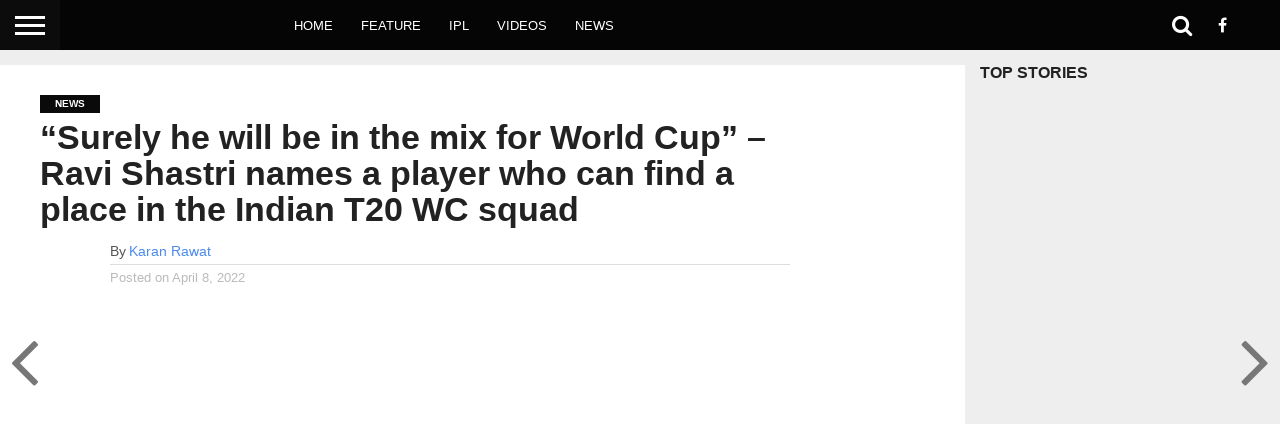

--- FILE ---
content_type: text/html; charset=UTF-8
request_url: https://behindcricket.com/ravi-shastri-names-a-player-that-can-find-a-place-in-the-indian-t20-wc-squad/
body_size: 21915
content:
<!DOCTYPE html><html lang="en-US"><head><script data-no-optimize="1">var litespeed_docref=sessionStorage.getItem("litespeed_docref");litespeed_docref&&(Object.defineProperty(document,"referrer",{get:function(){return litespeed_docref}}),sessionStorage.removeItem("litespeed_docref"));</script> <meta charset="UTF-8" ><meta name="viewport" id="viewport" content="width=device-width, initial-scale=1.0, maximum-scale=1.0, minimum-scale=1.0, user-scalable=no" /><link rel="alternate" type="application/rss+xml" title="RSS 2.0" href="https://behindcricket.com/feed/" /><link rel="alternate" type="text/xml" title="RSS .92" href="https://behindcricket.com/feed/rss/" /><link rel="alternate" type="application/atom+xml" title="Atom 0.3" href="https://behindcricket.com/feed/atom/" /><link rel="pingback" href="https://behindcricket.com/xmlrpc.php" /><meta property="og:image" content="https://i0.wp.com/behindcricket.com/wp-content/uploads/2022/04/Surely-he-will-be-in-that-mix-Ravi-Shastri-names-a-player-that-can-find-a-place-in-the-Indian-T20-WC-squad.jpg?resize=800%2C400&#038;ssl=1" /><meta name="twitter:image" content="https://i0.wp.com/behindcricket.com/wp-content/uploads/2022/04/Surely-he-will-be-in-that-mix-Ravi-Shastri-names-a-player-that-can-find-a-place-in-the-Indian-T20-WC-squad.jpg?resize=800%2C400&#038;ssl=1" /><meta property="og:type" content="article" /><meta property="og:description" content="The 15th edition of the Indian Premier League has provided a platform for many players to showcase their real talent. That&#8217;s the reason the world has seen some young players like Shahbaz Ahmed, Ayush Badoni, Vaibhav Arora, and Akash Deep. But on the other hand, it has given some veterans the chance to prove to [&hellip;]" /><meta name="twitter:card" content="summary"><meta name="twitter:url" content="https://behindcricket.com/ravi-shastri-names-a-player-that-can-find-a-place-in-the-indian-t20-wc-squad/"><meta name="twitter:title" content="&#8220;Surely he will be in the mix for World Cup&#8221; &#8211; Ravi Shastri names a player who can find a place in the Indian T20 WC squad"><meta name="twitter:description" content="The 15th edition of the Indian Premier League has provided a platform for many players to showcase their real talent. That&#8217;s the reason the world has seen some young players like Shahbaz Ahmed, Ayush Badoni, Vaibhav Arora, and Akash Deep. But on the other hand, it has given some veterans the chance to prove to [&hellip;]"><meta name='robots' content='index, follow, max-image-preview:large, max-snippet:-1, max-video-preview:-1' /><title>&quot;Surely he will be in the mix for World Cup&quot; - Ravi Shastri names a player who can find a place in the Indian T20 WC squad</title><meta name="description" content="&quot;Surely he will be in that mix&quot; - Ravi Shastri names a player that can find a place in the Indian T20 WC squad" /><link rel="canonical" href="https://behindcricket.com/ravi-shastri-names-a-player-that-can-find-a-place-in-the-indian-t20-wc-squad/" /><meta property="og:locale" content="en_US" /><meta property="og:type" content="article" /><meta property="og:title" content="&quot;Surely he will be in the mix for World Cup&quot; - Ravi Shastri names a player who can find a place in the Indian T20 WC squad" /><meta property="og:description" content="&quot;Surely he will be in that mix&quot; - Ravi Shastri names a player that can find a place in the Indian T20 WC squad" /><meta property="og:url" content="https://behindcricket.com/ravi-shastri-names-a-player-that-can-find-a-place-in-the-indian-t20-wc-squad/" /><meta property="og:site_name" content="Behind Cricket" /><meta property="article:publisher" content="https://www.facebook.com/thebehindcricket" /><meta property="article:published_time" content="2022-04-08T14:06:46+00:00" /><meta property="article:modified_time" content="2022-04-08T14:06:59+00:00" /><meta property="og:image" content="https://behindcricket.com/wp-content/uploads/2022/04/Surely-he-will-be-in-that-mix-Ravi-Shastri-names-a-player-that-can-find-a-place-in-the-Indian-T20-WC-squad.jpg" /><meta property="og:image:width" content="800" /><meta property="og:image:height" content="400" /><meta property="og:image:type" content="image/jpeg" /><meta name="author" content="Karan Rawat" /><meta name="twitter:card" content="summary_large_image" /><meta name="twitter:label1" content="Written by" /><meta name="twitter:data1" content="Karan Rawat" /><meta name="twitter:label2" content="Est. reading time" /><meta name="twitter:data2" content="2 minutes" /> <script type="application/ld+json" class="yoast-schema-graph">{"@context":"https://schema.org","@graph":[{"@type":"Article","@id":"https://behindcricket.com/ravi-shastri-names-a-player-that-can-find-a-place-in-the-indian-t20-wc-squad/#article","isPartOf":{"@id":"https://behindcricket.com/ravi-shastri-names-a-player-that-can-find-a-place-in-the-indian-t20-wc-squad/"},"author":{"name":"Karan Rawat","@id":"https://behindcricket.com/#/schema/person/711465c35d751664e9f3a92b00d9b9f4"},"headline":"&#8220;Surely he will be in the mix for World Cup&#8221; &#8211; Ravi Shastri names a player who can find a place in the Indian T20 WC squad","datePublished":"2022-04-08T14:06:46+00:00","dateModified":"2022-04-08T14:06:59+00:00","mainEntityOfPage":{"@id":"https://behindcricket.com/ravi-shastri-names-a-player-that-can-find-a-place-in-the-indian-t20-wc-squad/"},"wordCount":400,"commentCount":0,"publisher":{"@id":"https://behindcricket.com/#organization"},"image":{"@id":"https://behindcricket.com/ravi-shastri-names-a-player-that-can-find-a-place-in-the-indian-t20-wc-squad/#primaryimage"},"thumbnailUrl":"https://i0.wp.com/behindcricket.com/wp-content/uploads/2022/04/Surely-he-will-be-in-that-mix-Ravi-Shastri-names-a-player-that-can-find-a-place-in-the-Indian-T20-WC-squad.jpg?fit=800%2C400&ssl=1","keywords":["Dinesh Karthik","Indian cricket team","Indian Premier League 2022","IPL","IPL 2022","Ravi Shastri","Royal Challengers Bangalore","T20 World Cup 2022"],"articleSection":["News"],"inLanguage":"en-US","potentialAction":[{"@type":"CommentAction","name":"Comment","target":["https://behindcricket.com/ravi-shastri-names-a-player-that-can-find-a-place-in-the-indian-t20-wc-squad/#respond"]}]},{"@type":"WebPage","@id":"https://behindcricket.com/ravi-shastri-names-a-player-that-can-find-a-place-in-the-indian-t20-wc-squad/","url":"https://behindcricket.com/ravi-shastri-names-a-player-that-can-find-a-place-in-the-indian-t20-wc-squad/","name":"\"Surely he will be in the mix for World Cup\" - Ravi Shastri names a player who can find a place in the Indian T20 WC squad","isPartOf":{"@id":"https://behindcricket.com/#website"},"primaryImageOfPage":{"@id":"https://behindcricket.com/ravi-shastri-names-a-player-that-can-find-a-place-in-the-indian-t20-wc-squad/#primaryimage"},"image":{"@id":"https://behindcricket.com/ravi-shastri-names-a-player-that-can-find-a-place-in-the-indian-t20-wc-squad/#primaryimage"},"thumbnailUrl":"https://i0.wp.com/behindcricket.com/wp-content/uploads/2022/04/Surely-he-will-be-in-that-mix-Ravi-Shastri-names-a-player-that-can-find-a-place-in-the-Indian-T20-WC-squad.jpg?fit=800%2C400&ssl=1","datePublished":"2022-04-08T14:06:46+00:00","dateModified":"2022-04-08T14:06:59+00:00","description":"\"Surely he will be in that mix\" - Ravi Shastri names a player that can find a place in the Indian T20 WC squad","breadcrumb":{"@id":"https://behindcricket.com/ravi-shastri-names-a-player-that-can-find-a-place-in-the-indian-t20-wc-squad/#breadcrumb"},"inLanguage":"en-US","potentialAction":[{"@type":"ReadAction","target":["https://behindcricket.com/ravi-shastri-names-a-player-that-can-find-a-place-in-the-indian-t20-wc-squad/"]}]},{"@type":"ImageObject","inLanguage":"en-US","@id":"https://behindcricket.com/ravi-shastri-names-a-player-that-can-find-a-place-in-the-indian-t20-wc-squad/#primaryimage","url":"https://i0.wp.com/behindcricket.com/wp-content/uploads/2022/04/Surely-he-will-be-in-that-mix-Ravi-Shastri-names-a-player-that-can-find-a-place-in-the-Indian-T20-WC-squad.jpg?fit=800%2C400&ssl=1","contentUrl":"https://i0.wp.com/behindcricket.com/wp-content/uploads/2022/04/Surely-he-will-be-in-that-mix-Ravi-Shastri-names-a-player-that-can-find-a-place-in-the-Indian-T20-WC-squad.jpg?fit=800%2C400&ssl=1","width":800,"height":400,"caption":"\"Surely he will be in that mix\" - Ravi Shastri names a player that can find a place in the Indian T20 WC squad"},{"@type":"BreadcrumbList","@id":"https://behindcricket.com/ravi-shastri-names-a-player-that-can-find-a-place-in-the-indian-t20-wc-squad/#breadcrumb","itemListElement":[{"@type":"ListItem","position":1,"name":"Home","item":"https://behindcricket.com/"},{"@type":"ListItem","position":2,"name":"&#8220;Surely he will be in the mix for World Cup&#8221; &#8211; Ravi Shastri names a player who can find a place in the Indian T20 WC squad"}]},{"@type":"WebSite","@id":"https://behindcricket.com/#website","url":"https://behindcricket.com/","name":"Behind Cricket","description":"Everything Behind the Cricket","publisher":{"@id":"https://behindcricket.com/#organization"},"potentialAction":[{"@type":"SearchAction","target":{"@type":"EntryPoint","urlTemplate":"https://behindcricket.com/?s={search_term_string}"},"query-input":"required name=search_term_string"}],"inLanguage":"en-US"},{"@type":"Organization","@id":"https://behindcricket.com/#organization","name":"Behind Cricket","url":"https://behindcricket.com/","logo":{"@type":"ImageObject","inLanguage":"en-US","@id":"https://behindcricket.com/#/schema/logo/image/","url":"https://i0.wp.com/behindcricket.com/wp-content/uploads/2021/02/PicsArt_02-23-10.19.23-scaled.jpg?fit=2560%2C2231&ssl=1","contentUrl":"https://i0.wp.com/behindcricket.com/wp-content/uploads/2021/02/PicsArt_02-23-10.19.23-scaled.jpg?fit=2560%2C2231&ssl=1","width":2560,"height":2231,"caption":"Behind Cricket"},"image":{"@id":"https://behindcricket.com/#/schema/logo/image/"},"sameAs":["https://www.facebook.com/thebehindcricket","https://www.instagram.com/behind.cricket"]},{"@type":"Person","@id":"https://behindcricket.com/#/schema/person/711465c35d751664e9f3a92b00d9b9f4","name":"Karan Rawat","image":{"@type":"ImageObject","inLanguage":"en-US","@id":"https://behindcricket.com/#/schema/person/image/","url":"https://behindcricket.com/wp-content/litespeed/avatar/742d76ca64382141cec730ec2e88a5a5.jpg?ver=1769496520","contentUrl":"https://behindcricket.com/wp-content/litespeed/avatar/742d76ca64382141cec730ec2e88a5a5.jpg?ver=1769496520","caption":"Karan Rawat"},"url":"https://behindcricket.com/author/karanrawat/"}]}</script> <link rel='dns-prefetch' href='//www.googletagmanager.com' /><link rel='dns-prefetch' href='//stats.wp.com' /><link rel='dns-prefetch' href='//netdna.bootstrapcdn.com' /><link rel='dns-prefetch' href='//fonts.googleapis.com' /><link rel='dns-prefetch' href='//i0.wp.com' /><link rel='dns-prefetch' href='//c0.wp.com' /><link rel='dns-prefetch' href='//pagead2.googlesyndication.com' /><link rel="alternate" type="application/rss+xml" title="Behind Cricket &raquo; Feed" href="https://behindcricket.com/feed/" /><link rel="alternate" type="application/rss+xml" title="Behind Cricket &raquo; Comments Feed" href="https://behindcricket.com/comments/feed/" /><link rel="alternate" type="application/rss+xml" title="Behind Cricket &raquo; &#8220;Surely he will be in the mix for World Cup&#8221; &#8211; Ravi Shastri names a player who can find a place in the Indian T20 WC squad Comments Feed" href="https://behindcricket.com/ravi-shastri-names-a-player-that-can-find-a-place-in-the-indian-t20-wc-squad/feed/" /><link rel="alternate" title="oEmbed (JSON)" type="application/json+oembed" href="https://behindcricket.com/wp-json/oembed/1.0/embed?url=https%3A%2F%2Fbehindcricket.com%2Fravi-shastri-names-a-player-that-can-find-a-place-in-the-indian-t20-wc-squad%2F" /><link rel="alternate" title="oEmbed (XML)" type="text/xml+oembed" href="https://behindcricket.com/wp-json/oembed/1.0/embed?url=https%3A%2F%2Fbehindcricket.com%2Fravi-shastri-names-a-player-that-can-find-a-place-in-the-indian-t20-wc-squad%2F&#038;format=xml" /><style id='wp-img-auto-sizes-contain-inline-css' type='text/css'>img:is([sizes=auto i],[sizes^="auto," i]){contain-intrinsic-size:3000px 1500px}
/*# sourceURL=wp-img-auto-sizes-contain-inline-css */</style><link data-optimized="2" rel="stylesheet" href="https://behindcricket.com/wp-content/litespeed/css/997252bba9ce8224268ba8d3a87be0b2.css?ver=b658c" /><style id='wp-block-paragraph-inline-css' type='text/css'>.is-small-text{font-size:.875em}.is-regular-text{font-size:1em}.is-large-text{font-size:2.25em}.is-larger-text{font-size:3em}.has-drop-cap:not(:focus):first-letter{float:left;font-size:8.4em;font-style:normal;font-weight:100;line-height:.68;margin:.05em .1em 0 0;text-transform:uppercase}body.rtl .has-drop-cap:not(:focus):first-letter{float:none;margin-left:.1em}p.has-drop-cap.has-background{overflow:hidden}:root :where(p.has-background){padding:1.25em 2.375em}:where(p.has-text-color:not(.has-link-color)) a{color:inherit}p.has-text-align-left[style*="writing-mode:vertical-lr"],p.has-text-align-right[style*="writing-mode:vertical-rl"]{rotate:180deg}
/*# sourceURL=https://behindcricket.com/wp-includes/blocks/paragraph/style.min.css */</style><link rel='stylesheet' id='wp-block-library-css' href='https://c0.wp.com/c/6.9/wp-includes/css/dist/block-library/style.min.css' type='text/css' media='all' /><style id='wp-block-library-inline-css' type='text/css'>.has-text-align-justify{text-align:justify;}

/*# sourceURL=wp-block-library-inline-css */</style><style id='wp-block-heading-inline-css' type='text/css'>h1:where(.wp-block-heading).has-background,h2:where(.wp-block-heading).has-background,h3:where(.wp-block-heading).has-background,h4:where(.wp-block-heading).has-background,h5:where(.wp-block-heading).has-background,h6:where(.wp-block-heading).has-background{padding:1.25em 2.375em}h1.has-text-align-left[style*=writing-mode]:where([style*=vertical-lr]),h1.has-text-align-right[style*=writing-mode]:where([style*=vertical-rl]),h2.has-text-align-left[style*=writing-mode]:where([style*=vertical-lr]),h2.has-text-align-right[style*=writing-mode]:where([style*=vertical-rl]),h3.has-text-align-left[style*=writing-mode]:where([style*=vertical-lr]),h3.has-text-align-right[style*=writing-mode]:where([style*=vertical-rl]),h4.has-text-align-left[style*=writing-mode]:where([style*=vertical-lr]),h4.has-text-align-right[style*=writing-mode]:where([style*=vertical-rl]),h5.has-text-align-left[style*=writing-mode]:where([style*=vertical-lr]),h5.has-text-align-right[style*=writing-mode]:where([style*=vertical-rl]),h6.has-text-align-left[style*=writing-mode]:where([style*=vertical-lr]),h6.has-text-align-right[style*=writing-mode]:where([style*=vertical-rl]){rotate:180deg}
/*# sourceURL=https://c0.wp.com/c/6.9/wp-includes/blocks/heading/style.min.css */</style><style id='global-styles-inline-css' type='text/css'>:root{--wp--preset--aspect-ratio--square: 1;--wp--preset--aspect-ratio--4-3: 4/3;--wp--preset--aspect-ratio--3-4: 3/4;--wp--preset--aspect-ratio--3-2: 3/2;--wp--preset--aspect-ratio--2-3: 2/3;--wp--preset--aspect-ratio--16-9: 16/9;--wp--preset--aspect-ratio--9-16: 9/16;--wp--preset--color--black: #000000;--wp--preset--color--cyan-bluish-gray: #abb8c3;--wp--preset--color--white: #ffffff;--wp--preset--color--pale-pink: #f78da7;--wp--preset--color--vivid-red: #cf2e2e;--wp--preset--color--luminous-vivid-orange: #ff6900;--wp--preset--color--luminous-vivid-amber: #fcb900;--wp--preset--color--light-green-cyan: #7bdcb5;--wp--preset--color--vivid-green-cyan: #00d084;--wp--preset--color--pale-cyan-blue: #8ed1fc;--wp--preset--color--vivid-cyan-blue: #0693e3;--wp--preset--color--vivid-purple: #9b51e0;--wp--preset--gradient--vivid-cyan-blue-to-vivid-purple: linear-gradient(135deg,rgb(6,147,227) 0%,rgb(155,81,224) 100%);--wp--preset--gradient--light-green-cyan-to-vivid-green-cyan: linear-gradient(135deg,rgb(122,220,180) 0%,rgb(0,208,130) 100%);--wp--preset--gradient--luminous-vivid-amber-to-luminous-vivid-orange: linear-gradient(135deg,rgb(252,185,0) 0%,rgb(255,105,0) 100%);--wp--preset--gradient--luminous-vivid-orange-to-vivid-red: linear-gradient(135deg,rgb(255,105,0) 0%,rgb(207,46,46) 100%);--wp--preset--gradient--very-light-gray-to-cyan-bluish-gray: linear-gradient(135deg,rgb(238,238,238) 0%,rgb(169,184,195) 100%);--wp--preset--gradient--cool-to-warm-spectrum: linear-gradient(135deg,rgb(74,234,220) 0%,rgb(151,120,209) 20%,rgb(207,42,186) 40%,rgb(238,44,130) 60%,rgb(251,105,98) 80%,rgb(254,248,76) 100%);--wp--preset--gradient--blush-light-purple: linear-gradient(135deg,rgb(255,206,236) 0%,rgb(152,150,240) 100%);--wp--preset--gradient--blush-bordeaux: linear-gradient(135deg,rgb(254,205,165) 0%,rgb(254,45,45) 50%,rgb(107,0,62) 100%);--wp--preset--gradient--luminous-dusk: linear-gradient(135deg,rgb(255,203,112) 0%,rgb(199,81,192) 50%,rgb(65,88,208) 100%);--wp--preset--gradient--pale-ocean: linear-gradient(135deg,rgb(255,245,203) 0%,rgb(182,227,212) 50%,rgb(51,167,181) 100%);--wp--preset--gradient--electric-grass: linear-gradient(135deg,rgb(202,248,128) 0%,rgb(113,206,126) 100%);--wp--preset--gradient--midnight: linear-gradient(135deg,rgb(2,3,129) 0%,rgb(40,116,252) 100%);--wp--preset--font-size--small: 13px;--wp--preset--font-size--medium: 20px;--wp--preset--font-size--large: 36px;--wp--preset--font-size--x-large: 42px;--wp--preset--spacing--20: 0.44rem;--wp--preset--spacing--30: 0.67rem;--wp--preset--spacing--40: 1rem;--wp--preset--spacing--50: 1.5rem;--wp--preset--spacing--60: 2.25rem;--wp--preset--spacing--70: 3.38rem;--wp--preset--spacing--80: 5.06rem;--wp--preset--shadow--natural: 6px 6px 9px rgba(0, 0, 0, 0.2);--wp--preset--shadow--deep: 12px 12px 50px rgba(0, 0, 0, 0.4);--wp--preset--shadow--sharp: 6px 6px 0px rgba(0, 0, 0, 0.2);--wp--preset--shadow--outlined: 6px 6px 0px -3px rgb(255, 255, 255), 6px 6px rgb(0, 0, 0);--wp--preset--shadow--crisp: 6px 6px 0px rgb(0, 0, 0);}:where(.is-layout-flex){gap: 0.5em;}:where(.is-layout-grid){gap: 0.5em;}body .is-layout-flex{display: flex;}.is-layout-flex{flex-wrap: wrap;align-items: center;}.is-layout-flex > :is(*, div){margin: 0;}body .is-layout-grid{display: grid;}.is-layout-grid > :is(*, div){margin: 0;}:where(.wp-block-columns.is-layout-flex){gap: 2em;}:where(.wp-block-columns.is-layout-grid){gap: 2em;}:where(.wp-block-post-template.is-layout-flex){gap: 1.25em;}:where(.wp-block-post-template.is-layout-grid){gap: 1.25em;}.has-black-color{color: var(--wp--preset--color--black) !important;}.has-cyan-bluish-gray-color{color: var(--wp--preset--color--cyan-bluish-gray) !important;}.has-white-color{color: var(--wp--preset--color--white) !important;}.has-pale-pink-color{color: var(--wp--preset--color--pale-pink) !important;}.has-vivid-red-color{color: var(--wp--preset--color--vivid-red) !important;}.has-luminous-vivid-orange-color{color: var(--wp--preset--color--luminous-vivid-orange) !important;}.has-luminous-vivid-amber-color{color: var(--wp--preset--color--luminous-vivid-amber) !important;}.has-light-green-cyan-color{color: var(--wp--preset--color--light-green-cyan) !important;}.has-vivid-green-cyan-color{color: var(--wp--preset--color--vivid-green-cyan) !important;}.has-pale-cyan-blue-color{color: var(--wp--preset--color--pale-cyan-blue) !important;}.has-vivid-cyan-blue-color{color: var(--wp--preset--color--vivid-cyan-blue) !important;}.has-vivid-purple-color{color: var(--wp--preset--color--vivid-purple) !important;}.has-black-background-color{background-color: var(--wp--preset--color--black) !important;}.has-cyan-bluish-gray-background-color{background-color: var(--wp--preset--color--cyan-bluish-gray) !important;}.has-white-background-color{background-color: var(--wp--preset--color--white) !important;}.has-pale-pink-background-color{background-color: var(--wp--preset--color--pale-pink) !important;}.has-vivid-red-background-color{background-color: var(--wp--preset--color--vivid-red) !important;}.has-luminous-vivid-orange-background-color{background-color: var(--wp--preset--color--luminous-vivid-orange) !important;}.has-luminous-vivid-amber-background-color{background-color: var(--wp--preset--color--luminous-vivid-amber) !important;}.has-light-green-cyan-background-color{background-color: var(--wp--preset--color--light-green-cyan) !important;}.has-vivid-green-cyan-background-color{background-color: var(--wp--preset--color--vivid-green-cyan) !important;}.has-pale-cyan-blue-background-color{background-color: var(--wp--preset--color--pale-cyan-blue) !important;}.has-vivid-cyan-blue-background-color{background-color: var(--wp--preset--color--vivid-cyan-blue) !important;}.has-vivid-purple-background-color{background-color: var(--wp--preset--color--vivid-purple) !important;}.has-black-border-color{border-color: var(--wp--preset--color--black) !important;}.has-cyan-bluish-gray-border-color{border-color: var(--wp--preset--color--cyan-bluish-gray) !important;}.has-white-border-color{border-color: var(--wp--preset--color--white) !important;}.has-pale-pink-border-color{border-color: var(--wp--preset--color--pale-pink) !important;}.has-vivid-red-border-color{border-color: var(--wp--preset--color--vivid-red) !important;}.has-luminous-vivid-orange-border-color{border-color: var(--wp--preset--color--luminous-vivid-orange) !important;}.has-luminous-vivid-amber-border-color{border-color: var(--wp--preset--color--luminous-vivid-amber) !important;}.has-light-green-cyan-border-color{border-color: var(--wp--preset--color--light-green-cyan) !important;}.has-vivid-green-cyan-border-color{border-color: var(--wp--preset--color--vivid-green-cyan) !important;}.has-pale-cyan-blue-border-color{border-color: var(--wp--preset--color--pale-cyan-blue) !important;}.has-vivid-cyan-blue-border-color{border-color: var(--wp--preset--color--vivid-cyan-blue) !important;}.has-vivid-purple-border-color{border-color: var(--wp--preset--color--vivid-purple) !important;}.has-vivid-cyan-blue-to-vivid-purple-gradient-background{background: var(--wp--preset--gradient--vivid-cyan-blue-to-vivid-purple) !important;}.has-light-green-cyan-to-vivid-green-cyan-gradient-background{background: var(--wp--preset--gradient--light-green-cyan-to-vivid-green-cyan) !important;}.has-luminous-vivid-amber-to-luminous-vivid-orange-gradient-background{background: var(--wp--preset--gradient--luminous-vivid-amber-to-luminous-vivid-orange) !important;}.has-luminous-vivid-orange-to-vivid-red-gradient-background{background: var(--wp--preset--gradient--luminous-vivid-orange-to-vivid-red) !important;}.has-very-light-gray-to-cyan-bluish-gray-gradient-background{background: var(--wp--preset--gradient--very-light-gray-to-cyan-bluish-gray) !important;}.has-cool-to-warm-spectrum-gradient-background{background: var(--wp--preset--gradient--cool-to-warm-spectrum) !important;}.has-blush-light-purple-gradient-background{background: var(--wp--preset--gradient--blush-light-purple) !important;}.has-blush-bordeaux-gradient-background{background: var(--wp--preset--gradient--blush-bordeaux) !important;}.has-luminous-dusk-gradient-background{background: var(--wp--preset--gradient--luminous-dusk) !important;}.has-pale-ocean-gradient-background{background: var(--wp--preset--gradient--pale-ocean) !important;}.has-electric-grass-gradient-background{background: var(--wp--preset--gradient--electric-grass) !important;}.has-midnight-gradient-background{background: var(--wp--preset--gradient--midnight) !important;}.has-small-font-size{font-size: var(--wp--preset--font-size--small) !important;}.has-medium-font-size{font-size: var(--wp--preset--font-size--medium) !important;}.has-large-font-size{font-size: var(--wp--preset--font-size--large) !important;}.has-x-large-font-size{font-size: var(--wp--preset--font-size--x-large) !important;}
/*# sourceURL=global-styles-inline-css */</style><style id='classic-theme-styles-inline-css' type='text/css'>/*! This file is auto-generated */
.wp-block-button__link{color:#fff;background-color:#32373c;border-radius:9999px;box-shadow:none;text-decoration:none;padding:calc(.667em + 2px) calc(1.333em + 2px);font-size:1.125em}.wp-block-file__button{background:#32373c;color:#fff;text-decoration:none}
/*# sourceURL=/wp-includes/css/classic-themes.min.css */</style><link rel='stylesheet' id='mvp-fontawesome-css' href='//netdna.bootstrapcdn.com/font-awesome/4.7.0/css/font-awesome.css?ver=6.9' type='text/css' media='all' /><link rel='stylesheet' id='jetpack_css-css' href='https://c0.wp.com/p/jetpack/12.1.2/css/jetpack.css' type='text/css' media='all' /> <script type="litespeed/javascript" data-src="https://c0.wp.com/c/6.9/wp-includes/js/jquery/jquery.min.js" id="jquery-core-js"></script> <script type="litespeed/javascript" data-src="https://c0.wp.com/c/6.9/wp-includes/js/jquery/jquery-migrate.min.js" id="jquery-migrate-js"></script>  <script type="litespeed/javascript" data-src="https://www.googletagmanager.com/gtag/js?id=UA-202542861-1" id="google_gtagjs-js"></script> <script id="google_gtagjs-js-after" type="litespeed/javascript">window.dataLayer=window.dataLayer||[];function gtag(){dataLayer.push(arguments)}
gtag('set','linker',{"domains":["behindcricket.com"]});gtag("js",new Date());gtag("set","developer_id.dZTNiMT",!0);gtag("config","UA-202542861-1",{"anonymize_ip":!0});gtag("config","G-DECW0G8QVX")</script> <link rel="https://api.w.org/" href="https://behindcricket.com/wp-json/" /><link rel="alternate" title="JSON" type="application/json" href="https://behindcricket.com/wp-json/wp/v2/posts/8551" /><link rel="EditURI" type="application/rsd+xml" title="RSD" href="https://behindcricket.com/xmlrpc.php?rsd" /><meta name="generator" content="WordPress 6.9" /><link rel='shortlink' href='https://behindcricket.com/?p=8551' /> <script type="litespeed/javascript">jQuery(document).ready(function($){if($('#adsforwp-hidden-block').length==0){$.getScript("https://behindcricket.com/front.js")}})</script> <meta property="fb:pages" content="823167214400796" /><meta property="ia:markup_url" content="https://behindcricket.com/ravi-shastri-names-a-player-that-can-find-a-place-in-the-indian-t20-wc-squad/?ia_markup=1" /><meta name="generator" content="Site Kit by Google 1.104.0" /><style>img#wpstats{display:none}</style> <script type="litespeed/javascript">document.documentElement.className=document.documentElement.className.replace('no-js','js')</script> <style>.no-js img.lazyload { display: none; }
			figure.wp-block-image img.lazyloading { min-width: 150px; }
							.lazyload, .lazyloading { opacity: 0; }
				.lazyloaded {
					opacity: 1;
					transition: opacity 400ms;
					transition-delay: 0ms;
				}</style><style type='text/css'>#wallpaper {
	background: url() no-repeat 50% 0;
	}
body,
.blog-widget-text p,
.feat-widget-text p,
.post-info-right,
span.post-excerpt,
span.feat-caption,
span.soc-count-text,
#content-main p,
#commentspopup .comments-pop,
.archive-list-text p,
.author-box-bot p,
#post-404 p,
.foot-widget,
#home-feat-text p,
.feat-top2-left-text p,
.feat-wide1-text p,
.feat-wide4-text p,
#content-main table,
.foot-copy p,
.video-main-text p {
	font-family: 'Lato', sans-serif;
	}

a,
a:visited,
.post-info-name a {
	color: #4e8bed;
	}

a:hover {
	color: #999999;
	}

.fly-but-wrap,
span.feat-cat,
span.post-head-cat,
.prev-next-text a,
.prev-next-text a:visited,
.prev-next-text a:hover {
	background: #0a0a0a;
	}

.fly-but-wrap {
	background: #0d0c0c;
	}

.fly-but-wrap span {
	background: #ffffff;
	}

.woocommerce .star-rating span:before {
	color: #0a0a0a;
	}

.woocommerce .widget_price_filter .ui-slider .ui-slider-range,
.woocommerce .widget_price_filter .ui-slider .ui-slider-handle {
	background-color: #0a0a0a;
	}

.woocommerce span.onsale,
.woocommerce #respond input#submit.alt,
.woocommerce a.button.alt,
.woocommerce button.button.alt,
.woocommerce input.button.alt,
.woocommerce #respond input#submit.alt:hover,
.woocommerce a.button.alt:hover,
.woocommerce button.button.alt:hover,
.woocommerce input.button.alt:hover {
	background-color: #0a0a0a;
	}

span.post-header {
	border-top: 4px solid #0a0a0a;
	}

#main-nav-wrap,
nav.main-menu-wrap,
.nav-logo,
.nav-right-wrap,
.nav-menu-out,
.nav-logo-out,
#head-main-top {
	-webkit-backface-visibility: hidden;
	background: #050505;
	}

nav.main-menu-wrap ul li a,
.nav-menu-out:hover ul li:hover a,
.nav-menu-out:hover span.nav-search-but:hover i,
.nav-menu-out:hover span.nav-soc-but:hover i,
span.nav-search-but i,
span.nav-soc-but i {
	color: #ffffff;
	}

.nav-menu-out:hover li.menu-item-has-children:hover a:after,
nav.main-menu-wrap ul li.menu-item-has-children a:after {
	border-color: #ffffff transparent transparent transparent;
	}

.nav-menu-out:hover ul li a,
.nav-menu-out:hover span.nav-search-but i,
.nav-menu-out:hover span.nav-soc-but i {
	color: #fdacc8;
	}

.nav-menu-out:hover li.menu-item-has-children a:after {
	border-color: #fdacc8 transparent transparent transparent;
	}

.nav-menu-out:hover ul li ul.mega-list li a,
.side-list-text p,
.row-widget-text p,
.blog-widget-text h2,
.feat-widget-text h2,
.archive-list-text h2,
h2.author-list-head a,
.mvp-related-text a {
	color: #222222;
	}

ul.mega-list li:hover a,
ul.side-list li:hover .side-list-text p,
ul.row-widget-list li:hover .row-widget-text p,
ul.blog-widget-list li:hover .blog-widget-text h2,
.feat-widget-wrap:hover .feat-widget-text h2,
ul.archive-list li:hover .archive-list-text h2,
ul.archive-col-list li:hover .archive-list-text h2,
h2.author-list-head a:hover,
.mvp-related-posts ul li:hover .mvp-related-text a {
	color: #999999 !important;
	}

span.more-posts-text,
a.inf-more-but,
#comments-button a,
#comments-button span.comment-but-text {
	border: 1px solid #4e8bed;
	}

span.more-posts-text,
a.inf-more-but,
#comments-button a,
#comments-button span.comment-but-text {
	color: #4e8bed !important;
	}

#comments-button a:hover,
#comments-button span.comment-but-text:hover,
a.inf-more-but:hover,
span.more-posts-text:hover {
	background: #4e8bed;
	}

nav.main-menu-wrap ul li a,
ul.col-tabs li a,
nav.fly-nav-menu ul li a,
.foot-menu .menu li a {
	font-family: 'Montserrat', sans-serif;
	}

.feat-top2-right-text h2,
.side-list-text p,
.side-full-text p,
.row-widget-text p,
.feat-widget-text h2,
.blog-widget-text h2,
.prev-next-text a,
.prev-next-text a:visited,
.prev-next-text a:hover,
span.post-header,
.archive-list-text h2,
#woo-content h1.page-title,
.woocommerce div.product .product_title,
.woocommerce ul.products li.product h3,
.video-main-text h2,
.mvp-related-text a {
	font-family: 'Montserrat', sans-serif;
	}

.feat-wide-sub-text h2,
#home-feat-text h2,
.feat-top2-left-text h2,
.feat-wide1-text h2,
.feat-wide4-text h2,
.feat-wide5-text h2,
h1.post-title,
#content-main h1.post-title,
#post-404 h1,
h1.post-title-wide,
#content-main blockquote p,
#commentspopup #content-main h1 {
	font-family: 'Work Sans', sans-serif;
	}

h3.home-feat-title,
h3.side-list-title,
#infscr-loading,
.score-nav-menu select,
h1.cat-head,
h1.arch-head,
h2.author-list-head,
h3.foot-head,
.woocommerce ul.product_list_widget span.product-title,
.woocommerce ul.product_list_widget li a,
.woocommerce #reviews #comments ol.commentlist li .comment-text p.meta,
.woocommerce .related h2,
.woocommerce div.product .woocommerce-tabs .panel h2,
.woocommerce div.product .product_title,
#content-main h1,
#content-main h2,
#content-main h3,
#content-main h4,
#content-main h5,
#content-main h6 {
	font-family: 'Work Sans', sans-serif;
	}</style><style type="text/css">.post-cont-out,
.post-cont-in {
	margin-right: 0;
	}
.home-wrap-out2,
.home-wrap-in2 {
	margin-left: 0;
	}
@media screen and (max-width: 1099px) and (min-width: 768px) {
	.col-tabs-wrap {
		display: none;
		}
	.home .tabs-top-marg {
		margin-top: 50px !important;
		}
	.home .fixed {
		-webkit-box-shadow: 0 2px 3px 0 rgba(0,0,0,0.3);
	 	   -moz-box-shadow: 0 2px 3px 0 rgba(0,0,0,0.3);
	  	    -ms-box-shadow: 0 2px 3px 0 rgba(0,0,0,0.3);
	   	     -o-box-shadow: 0 2px 3px 0 rgba(0,0,0,0.3);
			box-shadow: 0 2px 3px 0 rgba(0,0,0,0.3);
		}
}
@media screen and (max-width: 767px) {
	ul.col-tabs li.latest-col-tab {
		display: none;
		}
	ul.col-tabs li {
		width: 50%;
		}
}

.nav-links {
	display: none;
	}







	
	.feat-info-views {
		display: none;
	}</style><link rel="pingback" href="https://behindcricket.com/xmlrpc.php"><meta name="google-adsense-platform-account" content="ca-host-pub-2644536267352236"><meta name="google-adsense-platform-domain" content="sitekit.withgoogle.com">
<style type="text/css" id="custom-background-css">body.custom-background { background-color: #eeeeee; }</style> <script type="litespeed/javascript" data-src="https://pagead2.googlesyndication.com/pagead/js/adsbygoogle.js?client=ca-pub-2254839758621824&amp;host=ca-host-pub-2644536267352236" crossorigin="anonymous"></script> <link rel="icon" href="https://i0.wp.com/behindcricket.com/wp-content/uploads/2021/03/cropped-Behind-Cricket-scaled-1.jpg?fit=32%2C32&#038;ssl=1" sizes="32x32" /><link rel="icon" href="https://i0.wp.com/behindcricket.com/wp-content/uploads/2021/03/cropped-Behind-Cricket-scaled-1.jpg?fit=192%2C192&#038;ssl=1" sizes="192x192" /><link rel="apple-touch-icon" href="https://i0.wp.com/behindcricket.com/wp-content/uploads/2021/03/cropped-Behind-Cricket-scaled-1.jpg?fit=180%2C180&#038;ssl=1" /><meta name="msapplication-TileImage" content="https://i0.wp.com/behindcricket.com/wp-content/uploads/2021/03/cropped-Behind-Cricket-scaled-1.jpg?fit=270%2C270&#038;ssl=1" /></head><body class="wp-singular post-template-default single single-post postid-8551 single-format-standard custom-background wp-embed-responsive wp-theme-flex-mag"><div id="site" class="left relative"><div id="site-wrap" class="left relative"><div id="fly-wrap"><div class="fly-wrap-out"><div class="fly-side-wrap"><ul class="fly-bottom-soc left relative"><li class="fb-soc">
<a href="https://www.facebook.com/thebehindcricket/" target="_blank">
<i class="fa fa-facebook-square fa-2"></i>
</a></li><li class="inst-soc">
<a href="https://www.instagram.com/behind.cricket/" target="_blank">
<i class="fa fa-instagram fa-2"></i>
</a></li><li class="rss-soc">
<a href="https://behindcricket.com/feed/rss/" target="_blank">
<i class="fa fa-rss fa-2"></i>
</a></li></ul></div><div class="fly-wrap-in"><div id="fly-menu-wrap"><nav class="fly-nav-menu left relative"><div class="menu-behind-cricket-container"><ul id="menu-behind-cricket" class="menu"><li id="menu-item-1955" class="menu-item menu-item-type-custom menu-item-object-custom menu-item-home menu-item-1955"><a href="https://behindcricket.com/">HOME</a></li><li id="menu-item-2065" class="menu-item menu-item-type-taxonomy menu-item-object-category menu-item-2065"><a href="https://behindcricket.com/category/feature/">Feature</a></li><li id="menu-item-2075" class="menu-item menu-item-type-taxonomy menu-item-object-category menu-item-2075"><a href="https://behindcricket.com/category/ipl/">IPL</a></li><li id="menu-item-1875" class="menu-item menu-item-type-taxonomy menu-item-object-category menu-item-1875"><a href="https://behindcricket.com/category/videos/">Videos</a></li><li id="menu-item-1876" class="menu-item menu-item-type-taxonomy menu-item-object-category current-post-ancestor current-menu-parent current-post-parent menu-item-1876"><a href="https://behindcricket.com/category/news/">News</a></li></ul></div></nav></div></div></div></div><div id="head-main-wrap" class="left relative"><div id="head-main-top" class="left relative"></div><div id="main-nav-wrap"><div class="nav-out"><div class="nav-in"><div id="main-nav-cont" class="left" itemscope itemtype="http://schema.org/Organization"><div class="nav-logo-out"><div class="nav-left-wrap left relative"><div class="fly-but-wrap left relative">
<span></span>
<span></span>
<span></span>
<span></span></div><div class="nav-logo left">
<a itemprop="url" href="https://behindcricket.com/"><img itemprop="logo"  alt="Behind Cricket" data-rjs="2" data-src="https://behindcricket.com/wp-content/uploads/2021/02/PicsArt_02-23-10.17.47-1.png" class="lazyload" src="[data-uri]" /><noscript><img itemprop="logo" src="https://behindcricket.com/wp-content/uploads/2021/02/PicsArt_02-23-10.17.47-1.png" alt="Behind Cricket" data-rjs="2" /></noscript></a><h2 class="mvp-logo-title">Behind Cricket</h2></div></div><div class="nav-logo-in"><div class="nav-menu-out"><div class="nav-menu-in"><nav class="main-menu-wrap left"><div class="menu-behind-cricket-container"><ul id="menu-behind-cricket-1" class="menu"><li class="menu-item menu-item-type-custom menu-item-object-custom menu-item-home menu-item-1955"><a href="https://behindcricket.com/">HOME</a></li><li class="menu-item menu-item-type-taxonomy menu-item-object-category menu-item-2065"><a href="https://behindcricket.com/category/feature/">Feature</a></li><li class="menu-item menu-item-type-taxonomy menu-item-object-category menu-item-2075"><a href="https://behindcricket.com/category/ipl/">IPL</a></li><li class="menu-item menu-item-type-taxonomy menu-item-object-category menu-item-1875"><a href="https://behindcricket.com/category/videos/">Videos</a></li><li class="menu-item menu-item-type-taxonomy menu-item-object-category current-post-ancestor current-menu-parent current-post-parent menu-item-1876"><a href="https://behindcricket.com/category/news/">News</a></li></ul></div></nav></div><div class="nav-right-wrap relative"><div class="nav-search-wrap left relative">
<span class="nav-search-but left"><i class="fa fa-search fa-2"></i></span><div class="search-fly-wrap"><form method="get" id="searchform" action="https://behindcricket.com/">
<input type="text" name="s" id="s" value="Type search term and press enter" onfocus='if (this.value == "Type search term and press enter") { this.value = ""; }' onblur='if (this.value == "") { this.value = "Type search term and press enter"; }' />
<input type="hidden" id="searchsubmit" value="Search" /></form></div></div>
<a href="https://www.facebook.com/thebehindcricket/" target="_blank">
<span class="nav-soc-but"><i class="fa fa-facebook fa-2"></i></span>
</a></div></div></div></div></div></div></div></div></div><div id="body-main-wrap" class="left relative" itemscope itemtype="http://schema.org/NewsArticle"><meta itemscope itemprop="mainEntityOfPage"  itemType="https://schema.org/WebPage" itemid="https://behindcricket.com/ravi-shastri-names-a-player-that-can-find-a-place-in-the-indian-t20-wc-squad/"/><div class="body-main-out relative"><div class="body-main-in"><div id="body-main-cont" class="left relative"><div id="post-main-wrap" class="left relative"><div class="post-wrap-out1"><div class="post-wrap-in1"><div id="post-left-col" class="relative"><article id="post-area" class="post-8551 post type-post status-publish format-standard has-post-thumbnail hentry category-news tag-dinesh-karthik tag-indian-cricket-team tag-indian-premier-league-2022 tag-ipl tag-ipl-2022 tag-ravi-shastri tag-royal-challengers-bangalore tag-t20-world-cup-2022"><header id="post-header">
<a class="post-cat-link" href="https://behindcricket.com/category/news/"><span class="post-head-cat">News</span></a><h1 class="post-title entry-title left" itemprop="headline">&#8220;Surely he will be in the mix for World Cup&#8221; &#8211; Ravi Shastri names a player who can find a place in the Indian T20 WC squad</h1><div id="post-info-wrap" class="left relative"><div class="post-info-out"><div class="post-info-img left relative">
<img alt=''  data-srcset='https://behindcricket.com/wp-content/litespeed/avatar/75bef2c76edad1ec8a396bf9445ae080.jpg?ver=1769496520 2x'  height='50' width='50' decoding='async' data-src='https://behindcricket.com/wp-content/litespeed/avatar/9377d9496e64f06ac25dc765b3421c72.jpg?ver=1769496520' class='avatar avatar-50 photo lazyload' src='[data-uri]' /><noscript><img alt='' src='https://behindcricket.com/wp-content/litespeed/avatar/9377d9496e64f06ac25dc765b3421c72.jpg?ver=1769496520' srcset='https://behindcricket.com/wp-content/litespeed/avatar/75bef2c76edad1ec8a396bf9445ae080.jpg?ver=1769496520 2x' class='avatar avatar-50 photo' height='50' width='50' decoding='async'/></noscript></div><div class="post-info-in"><div class="post-info-right left relative"><div class="post-info-name left relative" itemprop="author" itemscope itemtype="https://schema.org/Person">
<span class="post-info-text">By</span> <span class="author-name vcard fn author" itemprop="name"><a href="https://behindcricket.com/author/karanrawat/" title="Posts by Karan Rawat" rel="author">Karan Rawat</a></span></div><div class="post-info-date left relative">
<span class="post-info-text">Posted on</span> <span class="post-date updated"><time class="post-date updated" itemprop="datePublished" datetime="2022-04-08">April 8, 2022</time></span><meta itemprop="dateModified" content="2022-04-08"/></div></div></div></div></div></header><div id="post-feat-img" class="left relative" itemprop="image" itemscope itemtype="https://schema.org/ImageObject">
<img width="800" height="400"   alt="&quot;Surely he will be in that mix&quot; - Ravi Shastri names a player that can find a place in the Indian T20 WC squad" decoding="async" fetchpriority="high" data-srcset="https://i0.wp.com/behindcricket.com/wp-content/uploads/2022/04/Surely-he-will-be-in-that-mix-Ravi-Shastri-names-a-player-that-can-find-a-place-in-the-Indian-T20-WC-squad.jpg?w=800&amp;ssl=1 800w, https://i0.wp.com/behindcricket.com/wp-content/uploads/2022/04/Surely-he-will-be-in-that-mix-Ravi-Shastri-names-a-player-that-can-find-a-place-in-the-Indian-T20-WC-squad.jpg?resize=300%2C150&amp;ssl=1 300w, https://i0.wp.com/behindcricket.com/wp-content/uploads/2022/04/Surely-he-will-be-in-that-mix-Ravi-Shastri-names-a-player-that-can-find-a-place-in-the-Indian-T20-WC-squad.jpg?resize=768%2C384&amp;ssl=1 768w"  data-src="https://behindcricket.com/wp-content/uploads/2022/04/Surely-he-will-be-in-that-mix-Ravi-Shastri-names-a-player-that-can-find-a-place-in-the-Indian-T20-WC-squad.jpg" data-sizes="(max-width: 800px) 100vw, 800px" class="attachment- size- wp-post-image lazyload" src="[data-uri]" /><noscript><img width="800" height="400" src="https://behindcricket.com/wp-content/uploads/2022/04/Surely-he-will-be-in-that-mix-Ravi-Shastri-names-a-player-that-can-find-a-place-in-the-Indian-T20-WC-squad.jpg" class="attachment- size- wp-post-image" alt="&quot;Surely he will be in that mix&quot; - Ravi Shastri names a player that can find a place in the Indian T20 WC squad" decoding="async" fetchpriority="high" srcset="https://i0.wp.com/behindcricket.com/wp-content/uploads/2022/04/Surely-he-will-be-in-that-mix-Ravi-Shastri-names-a-player-that-can-find-a-place-in-the-Indian-T20-WC-squad.jpg?w=800&amp;ssl=1 800w, https://i0.wp.com/behindcricket.com/wp-content/uploads/2022/04/Surely-he-will-be-in-that-mix-Ravi-Shastri-names-a-player-that-can-find-a-place-in-the-Indian-T20-WC-squad.jpg?resize=300%2C150&amp;ssl=1 300w, https://i0.wp.com/behindcricket.com/wp-content/uploads/2022/04/Surely-he-will-be-in-that-mix-Ravi-Shastri-names-a-player-that-can-find-a-place-in-the-Indian-T20-WC-squad.jpg?resize=768%2C384&amp;ssl=1 768w" sizes="(max-width: 800px) 100vw, 800px" /></noscript><meta itemprop="url" content="https://behindcricket.com/wp-content/uploads/2022/04/Surely-he-will-be-in-that-mix-Ravi-Shastri-names-a-player-that-can-find-a-place-in-the-Indian-T20-WC-squad.jpg"><meta itemprop="width" content="800"><meta itemprop="height" content="400"><div class="post-feat-text"></div></div><div id="content-area" itemprop="articleBody" class="post-8551 post type-post status-publish format-standard has-post-thumbnail hentry category-news tag-dinesh-karthik tag-indian-cricket-team tag-indian-premier-league-2022 tag-ipl tag-ipl-2022 tag-ravi-shastri tag-royal-challengers-bangalore tag-t20-world-cup-2022"><div class="post-cont-out"><div class="post-cont-in"><div id="content-main" class="left relative"><section class="social-sharing-top">
<a href="#" onclick="window.open('http://www.facebook.com/sharer.php?u=https://behindcricket.com/ravi-shastri-names-a-player-that-can-find-a-place-in-the-indian-t20-wc-squad/&amp;t=&#8220;Surely he will be in the mix for World Cup&#8221; &#8211; Ravi Shastri names a player who can find a place in the Indian T20 WC squad', 'facebookShare', 'width=626,height=436'); return false;" title="Share on Facebook"><div class="facebook-share"><span class="fb-but1"><i class="fa fa-facebook fa-2"></i></span><span class="social-text">Share</span></div></a>
<a href="#" onclick="window.open('http://twitter.com/share?text=&#8220;Surely he will be in the mix for World Cup&#8221; &#8211; Ravi Shastri names a player who can find a place in the Indian T20 WC squad -&amp;url=https://behindcricket.com/ravi-shastri-names-a-player-that-can-find-a-place-in-the-indian-t20-wc-squad/', 'twitterShare', 'width=626,height=436'); return false;" title="Tweet This Post"><div class="twitter-share"><span class="twitter-but1"><i class="fa fa-twitter fa-2"></i></span><span class="social-text">Tweet</span></div></a>
<a href="whatsapp://send?text=&#8220;Surely he will be in the mix for World Cup&#8221; &#8211; Ravi Shastri names a player who can find a place in the Indian T20 WC squad https://behindcricket.com/ravi-shastri-names-a-player-that-can-find-a-place-in-the-indian-t20-wc-squad/"><div class="whatsapp-share"><span class="whatsapp-but1"><i class="fa fa-whatsapp fa-2"></i></span><span class="social-text">Share</span></div></a>
<a href="#" onclick="window.open('http://pinterest.com/pin/create/button/?url=https://behindcricket.com/ravi-shastri-names-a-player-that-can-find-a-place-in-the-indian-t20-wc-squad/&amp;media=https://i0.wp.com/behindcricket.com/wp-content/uploads/2022/04/Surely-he-will-be-in-that-mix-Ravi-Shastri-names-a-player-that-can-find-a-place-in-the-Indian-T20-WC-squad.jpg?resize=800%2C400&ssl=1&amp;description=&#8220;Surely he will be in the mix for World Cup&#8221; &#8211; Ravi Shastri names a player who can find a place in the Indian T20 WC squad', 'pinterestShare', 'width=750,height=350'); return false;" title="Pin This Post"><div class="pinterest-share"><span class="pinterest-but1"><i class="fa fa-pinterest-p fa-2"></i></span><span class="social-text">Share</span></div></a>
<a href="/cdn-cgi/l/email-protection#[base64]"><div class="email-share"><span class="email-but"><i class="fa fa-envelope fa-2"></i></span><span class="social-text">Email</span></div></a>
<a href="https://behindcricket.com/ravi-shastri-names-a-player-that-can-find-a-place-in-the-indian-t20-wc-squad/#respond"><div class="social-comments comment-click-8551"><i class="fa fa-commenting fa-2"></i><span class="social-text-com">Comments</span></div></a></section><p>The 15th edition of the Indian Premier League has provided a platform for many players to showcase their real talent. That&#8217;s the reason the world has seen some young players like Shahbaz Ahmed, Ayush Badoni, Vaibhav Arora, and Akash Deep. But on the other hand, it has given some veterans the chance to prove to the world again that there is a lot of cricket left in them. Umesh Yadav and <a href="https://en.wikipedia.org/wiki/Dinesh_Karthik" target="_blank" rel="noreferrer noopener">Dinesh Karthik</a> are some of the great examples in the ongoing IPL season.&nbsp;</p><div data-ad-id="23140" style="text-align:center; margin-top:px; margin-bottom:px; margin-left:px; margin-right:px;float:none;" class="afw afw_custom  afw_ad afwadid-23140  "><div style="font-size:10px;text-align:center;color:#cccccc;">Advertisement</div><div id="div-ub-behindcricket"> <script data-cfasync="false" src="/cdn-cgi/scripts/5c5dd728/cloudflare-static/email-decode.min.js"></script><script type="litespeed/javascript">window.unibots=window.unibots||{cmd:[]};unibots.cmd.push(()=>{unibotsPlayer("behindcricket")})</script> </div></div><p>In particular, Dinesh Karthik has been brilliant for the Royal Challengers Bangalore this season so far. The veteran wicket-keeper batsman has contributed in all three matches for the RCB. He is yet to be dismissed in the tournament. Seeing him bat in that manner and finish games on a consistent basis has gained a lot of praise from many ex-cricketers and fans.</p><p>Former Indian head coach <a href="https://behindcricket.com/watch-ravi-shastri-recreates-india-2011-iconic-world-cup-winning-moment-11th-anniversary/" target="_blank" rel="noreferrer noopener">Ravi Shastri</a> believes that Karthik has the potential to feature in the T20I World Cup squad. Shastri also expressed that the experience of Karthik could also play an important role for the Indian team.</p><div data-ad-id="2978" style="text-align:center; margin-top:px; margin-bottom:px; margin-left:px; margin-right:px;float:none;" class="afw afw-ga afw_ad afwadid-2978  "><div style="font-size:10px;text-align:center;color:#cccccc;">Advertisement</div> <script type="litespeed/javascript" data-src="//pagead2.googlesyndication.com/pagead/js/adsbygoogle.js"></script> <ins
class="adsbygoogle"
style="background:none;display:inline-block;max-width:800px;width:100%;height:200px;max-height:200px;"
data-ad-client="ca-pub-2254839758621824"
data-ad-slot="9953473181"
data-ad-format="auto"
data-full-width-responsive="true">
</ins> <script type="litespeed/javascript">(adsbygoogle=window.adsbygoogle||[]).push({})</script> </div><p>Speaking to <em>ESPNCricinfo</em>, the former Indian head coach said that India has a jam-packed schedule before the World Cup. That might result in a few injuries to some players. He said that if Karthik has a good IPL season because he has started really well so far, then he might be considered for the World Cup.&nbsp;</p><p>Adding to that, he said that the veteran wicket-keeper is vastly experienced and got all the shots in the game. He also highlighted that India is lacking a finisher as MS Dhoni is no longer part of the team. Shastri also added that, being a wicket-keeper, Karthik will give you another option in case Pant or Ishan Kishan get injured. He said, &#8220;<em>There’s Ishan Kishan, Rishabh Pant, and now there’s Karthik. And if there’s an injury there, then he comes in automatically</em>.&#8221;</p><p>Royal Challenger Bangalore signed the veteran wicket-keeper at a price of INR 5.50 cr. And it has paid off for them so far. He has played three incredible innings this season. Karthik has had 32* off 14 balls, 14* off 7 balls, and 44* off 23 balls in three innings so far.</p><div data-ad-id="2983" style="text-align:center; margin-top:px; margin-bottom:px; margin-left:px; margin-right:px;float:none;" class="afw afw-ga afw_ad afwadid-2983  "><div style="font-size:10px;text-align:center;color:#cccccc;">Advertisement</div> <script type="litespeed/javascript" data-src="//pagead2.googlesyndication.com/pagead/js/adsbygoogle.js"></script> <ins
class="adsbygoogle"
style="background:none;display:inline-block;max-width:800px;width:100%;height:200px;max-height:200px;"
data-ad-client="ca-pub-2254839758621824"
data-ad-slot="6233294999"
data-ad-format="auto"
data-full-width-responsive="true">
</ins> <script type="litespeed/javascript">(adsbygoogle=window.adsbygoogle||[]).push({})</script> </div></p><div class="mvp-org-wrap" itemprop="publisher" itemscope itemtype="https://schema.org/Organization"><div class="mvp-org-logo" itemprop="logo" itemscope itemtype="https://schema.org/ImageObject">
<img data-src='https://behindcricket.com/wp-content/uploads/2021/02/PicsArt_02-23-10.17.47-1.png' class='lazyload' src='[data-uri]' /><noscript><img src="https://behindcricket.com/wp-content/uploads/2021/02/PicsArt_02-23-10.17.47-1.png"/></noscript><meta itemprop="url" content="https://behindcricket.com/wp-content/uploads/2021/02/PicsArt_02-23-10.17.47-1.png"></div><meta itemprop="name" content="Behind Cricket"></div><div class="posts-nav-link"></div><div class="post-tags">
<span class="post-tags-header">Related Items:</span><span itemprop="keywords"><a href="https://behindcricket.com/tag/dinesh-karthik/" rel="tag">Dinesh Karthik</a>, <a href="https://behindcricket.com/tag/indian-cricket-team/" rel="tag">Indian cricket team</a>, <a href="https://behindcricket.com/tag/indian-premier-league-2022/" rel="tag">Indian Premier League 2022</a>, <a href="https://behindcricket.com/tag/ipl/" rel="tag">IPL</a>, <a href="https://behindcricket.com/tag/ipl-2022/" rel="tag">IPL 2022</a>, <a href="https://behindcricket.com/tag/ravi-shastri/" rel="tag">Ravi Shastri</a>, <a href="https://behindcricket.com/tag/royal-challengers-bangalore/" rel="tag">Royal Challengers Bangalore</a>, <a href="https://behindcricket.com/tag/t20-world-cup-2022/" rel="tag">T20 World Cup 2022</a></span></div><div class="social-sharing-bot">
<a href="#" onclick="window.open('http://www.facebook.com/sharer.php?u=https://behindcricket.com/ravi-shastri-names-a-player-that-can-find-a-place-in-the-indian-t20-wc-squad/&amp;t=&#8220;Surely he will be in the mix for World Cup&#8221; &#8211; Ravi Shastri names a player who can find a place in the Indian T20 WC squad', 'facebookShare', 'width=626,height=436'); return false;" title="Share on Facebook"><div class="facebook-share"><span class="fb-but1"><i class="fa fa-facebook fa-2"></i></span><span class="social-text">Share</span></div></a>
<a href="#" onclick="window.open('http://twitter.com/share?text=&#8220;Surely he will be in the mix for World Cup&#8221; &#8211; Ravi Shastri names a player who can find a place in the Indian T20 WC squad -&amp;url=https://behindcricket.com/ravi-shastri-names-a-player-that-can-find-a-place-in-the-indian-t20-wc-squad/', 'twitterShare', 'width=626,height=436'); return false;" title="Tweet This Post"><div class="twitter-share"><span class="twitter-but1"><i class="fa fa-twitter fa-2"></i></span><span class="social-text">Tweet</span></div></a>
<a href="whatsapp://send?text=&#8220;Surely he will be in the mix for World Cup&#8221; &#8211; Ravi Shastri names a player who can find a place in the Indian T20 WC squad https://behindcricket.com/ravi-shastri-names-a-player-that-can-find-a-place-in-the-indian-t20-wc-squad/"><div class="whatsapp-share"><span class="whatsapp-but1"><i class="fa fa-whatsapp fa-2"></i></span><span class="social-text">Share</span></div></a>
<a href="#" onclick="window.open('http://pinterest.com/pin/create/button/?url=https://behindcricket.com/ravi-shastri-names-a-player-that-can-find-a-place-in-the-indian-t20-wc-squad/&amp;media=https://i0.wp.com/behindcricket.com/wp-content/uploads/2022/04/Surely-he-will-be-in-that-mix-Ravi-Shastri-names-a-player-that-can-find-a-place-in-the-Indian-T20-WC-squad.jpg?resize=800%2C400&ssl=1&amp;description=&#8220;Surely he will be in the mix for World Cup&#8221; &#8211; Ravi Shastri names a player who can find a place in the Indian T20 WC squad', 'pinterestShare', 'width=750,height=350'); return false;" title="Pin This Post"><div class="pinterest-share"><span class="pinterest-but1"><i class="fa fa-pinterest-p fa-2"></i></span><span class="social-text">Share</span></div></a>
<a href="/cdn-cgi/l/email-protection#[base64]"><div class="email-share"><span class="email-but"><i class="fa fa-envelope fa-2"></i></span><span class="social-text">Email</span></div></a></div><div class="mvp-related-posts left relative"><h4 class="post-header"><span class="post-header">Recommended for you</span></h4><ul><li><div class="mvp-related-img left relative">
<a href="https://behindcricket.com/list-of-all-the-award-winners-and-major-achievements-in-the-world-test-championship-2021-2023-edition/" rel="bookmark" title="List of all the Award winners and major achievements in the World Test Championship 2021-2023 edition">
<img width="300" height="180"   alt="" decoding="async" data-srcset="https://i0.wp.com/behindcricket.com/wp-content/uploads/2023/06/World-Test-Championship-2021-2023-List-of-Award-winners.jpg?resize=450%2C270&amp;ssl=1 450w, https://i0.wp.com/behindcricket.com/wp-content/uploads/2023/06/World-Test-Championship-2021-2023-List-of-Award-winners.jpg?resize=300%2C180&amp;ssl=1 300w, https://i0.wp.com/behindcricket.com/wp-content/uploads/2023/06/World-Test-Championship-2021-2023-List-of-Award-winners.jpg?zoom=2&amp;resize=300%2C180&amp;ssl=1 600w"  data-src="https://i0.wp.com/behindcricket.com/wp-content/uploads/2023/06/World-Test-Championship-2021-2023-List-of-Award-winners.jpg?resize=300%2C180&amp;ssl=1" data-sizes="(max-width: 300px) 100vw, 300px" class="reg-img wp-post-image lazyload" src="[data-uri]" /><noscript><img width="300" height="180" src="https://i0.wp.com/behindcricket.com/wp-content/uploads/2023/06/World-Test-Championship-2021-2023-List-of-Award-winners.jpg?resize=300%2C180&amp;ssl=1" class="reg-img wp-post-image" alt="" decoding="async" srcset="https://i0.wp.com/behindcricket.com/wp-content/uploads/2023/06/World-Test-Championship-2021-2023-List-of-Award-winners.jpg?resize=450%2C270&amp;ssl=1 450w, https://i0.wp.com/behindcricket.com/wp-content/uploads/2023/06/World-Test-Championship-2021-2023-List-of-Award-winners.jpg?resize=300%2C180&amp;ssl=1 300w, https://i0.wp.com/behindcricket.com/wp-content/uploads/2023/06/World-Test-Championship-2021-2023-List-of-Award-winners.jpg?zoom=2&amp;resize=300%2C180&amp;ssl=1 600w" sizes="(max-width: 300px) 100vw, 300px" /></noscript>						<img width="80" height="80"   alt="" decoding="async" data-srcset="https://i0.wp.com/behindcricket.com/wp-content/uploads/2023/06/World-Test-Championship-2021-2023-List-of-Award-winners.jpg?resize=150%2C150&amp;ssl=1 150w, https://i0.wp.com/behindcricket.com/wp-content/uploads/2023/06/World-Test-Championship-2021-2023-List-of-Award-winners.jpg?resize=80%2C80&amp;ssl=1 80w, https://i0.wp.com/behindcricket.com/wp-content/uploads/2023/06/World-Test-Championship-2021-2023-List-of-Award-winners.jpg?zoom=3&amp;resize=80%2C80&amp;ssl=1 240w"  data-src="https://i0.wp.com/behindcricket.com/wp-content/uploads/2023/06/World-Test-Championship-2021-2023-List-of-Award-winners.jpg?resize=80%2C80&amp;ssl=1" data-sizes="(max-width: 80px) 100vw, 80px" class="mob-img wp-post-image lazyload" src="[data-uri]" /><noscript><img width="80" height="80" src="https://i0.wp.com/behindcricket.com/wp-content/uploads/2023/06/World-Test-Championship-2021-2023-List-of-Award-winners.jpg?resize=80%2C80&amp;ssl=1" class="mob-img wp-post-image" alt="" decoding="async" srcset="https://i0.wp.com/behindcricket.com/wp-content/uploads/2023/06/World-Test-Championship-2021-2023-List-of-Award-winners.jpg?resize=150%2C150&amp;ssl=1 150w, https://i0.wp.com/behindcricket.com/wp-content/uploads/2023/06/World-Test-Championship-2021-2023-List-of-Award-winners.jpg?resize=80%2C80&amp;ssl=1 80w, https://i0.wp.com/behindcricket.com/wp-content/uploads/2023/06/World-Test-Championship-2021-2023-List-of-Award-winners.jpg?zoom=3&amp;resize=80%2C80&amp;ssl=1 240w" sizes="(max-width: 80px) 100vw, 80px" /></noscript>					</a></div><div class="mvp-related-text left relative">
<a href="https://behindcricket.com/list-of-all-the-award-winners-and-major-achievements-in-the-world-test-championship-2021-2023-edition/">List of all the Award winners and major achievements in the World Test Championship 2021-2023 edition</a></div></li><li><div class="mvp-related-img left relative">
<a href="https://behindcricket.com/nasser-hussain-advices-indian-batters-learn-pakistan-captain-babar-azam-wtc-final-disaster/" rel="bookmark" title="&#8220;Indian batsmen needs to look at Babar&#8221; &#8211; Former England cricketer advices Indian batters to learn from Pakistan captain Babar Azam after WTC Final disaster">
<img width="300" height="180"   alt="" decoding="async" data-srcset="https://i0.wp.com/behindcricket.com/wp-content/uploads/2023/06/Babar-Azam-Indian-team-World-Test-Championship-Final-2023.jpg?resize=450%2C270&amp;ssl=1 450w, https://i0.wp.com/behindcricket.com/wp-content/uploads/2023/06/Babar-Azam-Indian-team-World-Test-Championship-Final-2023.jpg?resize=300%2C180&amp;ssl=1 300w, https://i0.wp.com/behindcricket.com/wp-content/uploads/2023/06/Babar-Azam-Indian-team-World-Test-Championship-Final-2023.jpg?zoom=2&amp;resize=300%2C180&amp;ssl=1 600w"  data-src="https://i0.wp.com/behindcricket.com/wp-content/uploads/2023/06/Babar-Azam-Indian-team-World-Test-Championship-Final-2023.jpg?resize=300%2C180&amp;ssl=1" data-sizes="(max-width: 300px) 100vw, 300px" class="reg-img wp-post-image lazyload" src="[data-uri]" /><noscript><img width="300" height="180" src="https://i0.wp.com/behindcricket.com/wp-content/uploads/2023/06/Babar-Azam-Indian-team-World-Test-Championship-Final-2023.jpg?resize=300%2C180&amp;ssl=1" class="reg-img wp-post-image" alt="" decoding="async" srcset="https://i0.wp.com/behindcricket.com/wp-content/uploads/2023/06/Babar-Azam-Indian-team-World-Test-Championship-Final-2023.jpg?resize=450%2C270&amp;ssl=1 450w, https://i0.wp.com/behindcricket.com/wp-content/uploads/2023/06/Babar-Azam-Indian-team-World-Test-Championship-Final-2023.jpg?resize=300%2C180&amp;ssl=1 300w, https://i0.wp.com/behindcricket.com/wp-content/uploads/2023/06/Babar-Azam-Indian-team-World-Test-Championship-Final-2023.jpg?zoom=2&amp;resize=300%2C180&amp;ssl=1 600w" sizes="(max-width: 300px) 100vw, 300px" /></noscript>						<img width="80" height="80"   alt="" decoding="async" data-srcset="https://i0.wp.com/behindcricket.com/wp-content/uploads/2023/06/Babar-Azam-Indian-team-World-Test-Championship-Final-2023.jpg?resize=150%2C150&amp;ssl=1 150w, https://i0.wp.com/behindcricket.com/wp-content/uploads/2023/06/Babar-Azam-Indian-team-World-Test-Championship-Final-2023.jpg?resize=80%2C80&amp;ssl=1 80w, https://i0.wp.com/behindcricket.com/wp-content/uploads/2023/06/Babar-Azam-Indian-team-World-Test-Championship-Final-2023.jpg?zoom=3&amp;resize=80%2C80&amp;ssl=1 240w"  data-src="https://i0.wp.com/behindcricket.com/wp-content/uploads/2023/06/Babar-Azam-Indian-team-World-Test-Championship-Final-2023.jpg?resize=80%2C80&amp;ssl=1" data-sizes="(max-width: 80px) 100vw, 80px" class="mob-img wp-post-image lazyload" src="[data-uri]" /><noscript><img width="80" height="80" src="https://i0.wp.com/behindcricket.com/wp-content/uploads/2023/06/Babar-Azam-Indian-team-World-Test-Championship-Final-2023.jpg?resize=80%2C80&amp;ssl=1" class="mob-img wp-post-image" alt="" decoding="async" srcset="https://i0.wp.com/behindcricket.com/wp-content/uploads/2023/06/Babar-Azam-Indian-team-World-Test-Championship-Final-2023.jpg?resize=150%2C150&amp;ssl=1 150w, https://i0.wp.com/behindcricket.com/wp-content/uploads/2023/06/Babar-Azam-Indian-team-World-Test-Championship-Final-2023.jpg?resize=80%2C80&amp;ssl=1 80w, https://i0.wp.com/behindcricket.com/wp-content/uploads/2023/06/Babar-Azam-Indian-team-World-Test-Championship-Final-2023.jpg?zoom=3&amp;resize=80%2C80&amp;ssl=1 240w" sizes="(max-width: 80px) 100vw, 80px" /></noscript>					</a></div><div class="mvp-related-text left relative">
<a href="https://behindcricket.com/nasser-hussain-advices-indian-batters-learn-pakistan-captain-babar-azam-wtc-final-disaster/">&#8220;Indian batsmen needs to look at Babar&#8221; &#8211; Former England cricketer advices Indian batters to learn from Pakistan captain Babar Azam after WTC Final disaster</a></div></li><li><div class="mvp-related-img left relative">
<a href="https://behindcricket.com/twitter-user-credits-ms-dhoni-harbhajan-singh-highlights-collective-effort-in-indias-t20-world-cup-victory-in-2007/" rel="bookmark" title="Twitter user credits MS Dhoni, Harbhajan Singh highlights collective effort in India&#8217;s T20 World Cup victory in 2007">
<img width="300" height="180"   alt="" decoding="async" data-srcset="https://i0.wp.com/behindcricket.com/wp-content/uploads/2023/06/Harbhajan-Singh-MS-Dhoni-T20-World-Cup-2007.jpg?resize=450%2C270&amp;ssl=1 450w, https://i0.wp.com/behindcricket.com/wp-content/uploads/2023/06/Harbhajan-Singh-MS-Dhoni-T20-World-Cup-2007.jpg?resize=300%2C180&amp;ssl=1 300w, https://i0.wp.com/behindcricket.com/wp-content/uploads/2023/06/Harbhajan-Singh-MS-Dhoni-T20-World-Cup-2007.jpg?zoom=2&amp;resize=300%2C180&amp;ssl=1 600w"  data-src="https://i0.wp.com/behindcricket.com/wp-content/uploads/2023/06/Harbhajan-Singh-MS-Dhoni-T20-World-Cup-2007.jpg?resize=300%2C180&amp;ssl=1" data-sizes="(max-width: 300px) 100vw, 300px" class="reg-img wp-post-image lazyload" src="[data-uri]" /><noscript><img width="300" height="180" src="https://i0.wp.com/behindcricket.com/wp-content/uploads/2023/06/Harbhajan-Singh-MS-Dhoni-T20-World-Cup-2007.jpg?resize=300%2C180&amp;ssl=1" class="reg-img wp-post-image" alt="" decoding="async" srcset="https://i0.wp.com/behindcricket.com/wp-content/uploads/2023/06/Harbhajan-Singh-MS-Dhoni-T20-World-Cup-2007.jpg?resize=450%2C270&amp;ssl=1 450w, https://i0.wp.com/behindcricket.com/wp-content/uploads/2023/06/Harbhajan-Singh-MS-Dhoni-T20-World-Cup-2007.jpg?resize=300%2C180&amp;ssl=1 300w, https://i0.wp.com/behindcricket.com/wp-content/uploads/2023/06/Harbhajan-Singh-MS-Dhoni-T20-World-Cup-2007.jpg?zoom=2&amp;resize=300%2C180&amp;ssl=1 600w" sizes="(max-width: 300px) 100vw, 300px" /></noscript>						<img width="80" height="80"   alt="" decoding="async" data-srcset="https://i0.wp.com/behindcricket.com/wp-content/uploads/2023/06/Harbhajan-Singh-MS-Dhoni-T20-World-Cup-2007.jpg?resize=150%2C150&amp;ssl=1 150w, https://i0.wp.com/behindcricket.com/wp-content/uploads/2023/06/Harbhajan-Singh-MS-Dhoni-T20-World-Cup-2007.jpg?resize=80%2C80&amp;ssl=1 80w, https://i0.wp.com/behindcricket.com/wp-content/uploads/2023/06/Harbhajan-Singh-MS-Dhoni-T20-World-Cup-2007.jpg?zoom=3&amp;resize=80%2C80&amp;ssl=1 240w"  data-src="https://i0.wp.com/behindcricket.com/wp-content/uploads/2023/06/Harbhajan-Singh-MS-Dhoni-T20-World-Cup-2007.jpg?resize=80%2C80&amp;ssl=1" data-sizes="(max-width: 80px) 100vw, 80px" class="mob-img wp-post-image lazyload" src="[data-uri]" /><noscript><img width="80" height="80" src="https://i0.wp.com/behindcricket.com/wp-content/uploads/2023/06/Harbhajan-Singh-MS-Dhoni-T20-World-Cup-2007.jpg?resize=80%2C80&amp;ssl=1" class="mob-img wp-post-image" alt="" decoding="async" srcset="https://i0.wp.com/behindcricket.com/wp-content/uploads/2023/06/Harbhajan-Singh-MS-Dhoni-T20-World-Cup-2007.jpg?resize=150%2C150&amp;ssl=1 150w, https://i0.wp.com/behindcricket.com/wp-content/uploads/2023/06/Harbhajan-Singh-MS-Dhoni-T20-World-Cup-2007.jpg?resize=80%2C80&amp;ssl=1 80w, https://i0.wp.com/behindcricket.com/wp-content/uploads/2023/06/Harbhajan-Singh-MS-Dhoni-T20-World-Cup-2007.jpg?zoom=3&amp;resize=80%2C80&amp;ssl=1 240w" sizes="(max-width: 80px) 100vw, 80px" /></noscript>					</a></div><div class="mvp-related-text left relative">
<a href="https://behindcricket.com/twitter-user-credits-ms-dhoni-harbhajan-singh-highlights-collective-effort-in-indias-t20-world-cup-victory-in-2007/">Twitter user credits MS Dhoni, Harbhajan Singh highlights collective effort in India&#8217;s T20 World Cup victory in 2007</a></div></li></ul></div><div id="comments-button" class="left relative comment-click-8551 com-but-8551">
<span class="comment-but-text">Click to comment</span></div><div id="comments" class="com-click-id-8551 com-click-main"><div id="respond" class="comment-respond"><h3 id="reply-title" class="comment-reply-title"><div><h4 class="post-header"><span class="post-header">Leave a Reply</span></h4></div> <small><a rel="nofollow" id="cancel-comment-reply-link" href="/ravi-shastri-names-a-player-that-can-find-a-place-in-the-indian-t20-wc-squad/#respond" style="display:none;">Cancel reply</a></small></h3><form action="https://behindcricket.com/wp-comments-post.php" method="post" id="commentform" class="comment-form"><p class="comment-notes"><span id="email-notes">Your email address will not be published.</span> <span class="required-field-message">Required fields are marked <span class="required">*</span></span></p><p class="comment-form-comment"><label for="comment">Comment <span class="required">*</span></label><textarea id="comment" name="comment" cols="45" rows="8" maxlength="65525" required="required"></textarea></p><p class="comment-form-author"><label for="author">Name <span class="required">*</span></label> <input id="author" name="author" type="text" value="" size="30" maxlength="245" autocomplete="name" required="required" /></p><p class="comment-form-email"><label for="email">Email <span class="required">*</span></label> <input id="email" name="email" type="text" value="" size="30" maxlength="100" aria-describedby="email-notes" autocomplete="email" required="required" /></p><p class="comment-form-url"><label for="url">Website</label> <input id="url" name="url" type="text" value="" size="30" maxlength="200" autocomplete="url" /></p><p class="comment-form-cookies-consent"><input id="wp-comment-cookies-consent" name="wp-comment-cookies-consent" type="checkbox" value="yes" /> <label for="wp-comment-cookies-consent">Save my name, email, and website in this browser for the next time I comment.</label></p><p class="form-submit"><input name="submit" type="submit" id="submit" class="submit" value="Post Comment" /> <input type='hidden' name='comment_post_ID' value='8551' id='comment_post_ID' />
<input type='hidden' name='comment_parent' id='comment_parent' value='0' /></p><p style="display: none !important;"><label>&#916;<textarea name="ak_hp_textarea" cols="45" rows="8" maxlength="100"></textarea></label><input type="hidden" id="ak_js_1" name="ak_js" value="26"/><script data-cfasync="false" src="/cdn-cgi/scripts/5c5dd728/cloudflare-static/email-decode.min.js"></script><script type="litespeed/javascript">document.getElementById("ak_js_1").setAttribute("value",(new Date()).getTime())</script></p></form></div></div></div></div></div></div></article></div></div><div id="post-right-col" class="relative"><div class="side-title-wrap left relative"><h3 class="side-list-title">Top Stories</h3></div><div class="side-pop-wrap left relative"><div class="feat-widget-cont left relative"></div></div></div></div></div><div id="prev-next-wrap"><div id="prev-post-wrap"><div id="prev-post-arrow" class="relative">
<i class="fa fa-angle-left fa-4"></i></div><div class="prev-next-text">
<a href="https://behindcricket.com/sources-disclose-why-babar-azam-not-picked-the-hundred-2022-draft/" rel="prev">&#8220;He never applied for NOC&#8221; &#8211; Sources discloses why Babar Azam was not picked in The Hundred 2022 draft</a></div></div><div id="next-post-wrap"><div id="next-post-arrow" class="relative">
<i class="fa fa-angle-right fa-4"></i></div><div class="prev-next-text">
<a href="https://behindcricket.com/before-t20i-world-cup-pakistani-opener-shan-masood-to-play-t20-match-against-team-india/" rel="next">Before T20I World Cup, Pakistani opener Shan Masood to play T20 match against Team India</a></div></div></div></div></div></div></div><footer id="foot-wrap" class="left relative"><div id="foot-top-wrap" class="left relative"><div class="body-main-out relative"><div class="body-main-in"><div id="foot-widget-wrap" class="left relative"><div class="foot-widget left relative"><div class="foot-logo left realtive">
<img  alt="Behind Cricket" data-rjs="2" data-src="https://behindcricket.com/wp-content/uploads/2021/03/behindcricket.png" class="lazyload" src="[data-uri]" /><noscript><img src="https://behindcricket.com/wp-content/uploads/2021/03/behindcricket.png" alt="Behind Cricket" data-rjs="2" /></noscript></div><div class="foot-info-text left relative">
Behind Cricket is a cricket-based website. Here our team is behind cricket 24/7 with an aim of providing unique and interesting content to cricket fans.</div><div class="foot-soc left relative"><ul class="foot-soc-list relative"><li class="foot-soc-fb">
<a href="https://www.facebook.com/thebehindcricket/" target="_blank"><i class="fa fa-facebook-square fa-2"></i></a></li><li class="foot-soc-inst">
<a href="https://www.instagram.com/behind.cricket/" target="_blank"><i class="fa fa-instagram fa-2"></i></a></li><li class="foot-soc-rss">
<a href="https://behindcricket.com/feed/rss/" target="_blank"><i class="fa fa-rss-square fa-2"></i></a></li></ul></div></div><div id="mvp_catlist_widget-6" class="foot-widget left relative mvp_catlist_widget"><h3 class="foot-head">Latest News</h3><div class="blog-widget-wrap left relative"><ul class="blog-widget-list left relative"><li><a href="https://behindcricket.com/when-how-to-watch-lanka-premier-league-2023-auction-live-streaming-india-auction-list/" rel="bookmark"><div class="blog-widget-img left relative">
<img width="300" height="180"   alt="Lanka Premier League Auction" decoding="async" data-srcset="https://i0.wp.com/behindcricket.com/wp-content/uploads/2023/06/Lanka-Premier-League-LPL-2023-Auction-Live-Streaming-India.jpg?resize=450%2C270&amp;ssl=1 450w, https://i0.wp.com/behindcricket.com/wp-content/uploads/2023/06/Lanka-Premier-League-LPL-2023-Auction-Live-Streaming-India.jpg?resize=300%2C180&amp;ssl=1 300w, https://i0.wp.com/behindcricket.com/wp-content/uploads/2023/06/Lanka-Premier-League-LPL-2023-Auction-Live-Streaming-India.jpg?zoom=2&amp;resize=300%2C180&amp;ssl=1 600w"  data-src="https://i0.wp.com/behindcricket.com/wp-content/uploads/2023/06/Lanka-Premier-League-LPL-2023-Auction-Live-Streaming-India.jpg?resize=300%2C180&amp;ssl=1" data-sizes="(max-width: 300px) 100vw, 300px" class="widget-img-main wp-post-image lazyload" src="[data-uri]" /><noscript><img width="300" height="180" src="https://i0.wp.com/behindcricket.com/wp-content/uploads/2023/06/Lanka-Premier-League-LPL-2023-Auction-Live-Streaming-India.jpg?resize=300%2C180&amp;ssl=1" class="widget-img-main wp-post-image" alt="Lanka Premier League Auction" decoding="async" srcset="https://i0.wp.com/behindcricket.com/wp-content/uploads/2023/06/Lanka-Premier-League-LPL-2023-Auction-Live-Streaming-India.jpg?resize=450%2C270&amp;ssl=1 450w, https://i0.wp.com/behindcricket.com/wp-content/uploads/2023/06/Lanka-Premier-League-LPL-2023-Auction-Live-Streaming-India.jpg?resize=300%2C180&amp;ssl=1 300w, https://i0.wp.com/behindcricket.com/wp-content/uploads/2023/06/Lanka-Premier-League-LPL-2023-Auction-Live-Streaming-India.jpg?zoom=2&amp;resize=300%2C180&amp;ssl=1 600w" sizes="(max-width: 300px) 100vw, 300px" /></noscript>									<img width="80" height="80"   alt="Lanka Premier League Auction" decoding="async" data-srcset="https://i0.wp.com/behindcricket.com/wp-content/uploads/2023/06/Lanka-Premier-League-LPL-2023-Auction-Live-Streaming-India.jpg?resize=150%2C150&amp;ssl=1 150w, https://i0.wp.com/behindcricket.com/wp-content/uploads/2023/06/Lanka-Premier-League-LPL-2023-Auction-Live-Streaming-India.jpg?resize=80%2C80&amp;ssl=1 80w, https://i0.wp.com/behindcricket.com/wp-content/uploads/2023/06/Lanka-Premier-League-LPL-2023-Auction-Live-Streaming-India.jpg?zoom=3&amp;resize=80%2C80&amp;ssl=1 240w"  data-src="https://i0.wp.com/behindcricket.com/wp-content/uploads/2023/06/Lanka-Premier-League-LPL-2023-Auction-Live-Streaming-India.jpg?resize=80%2C80&amp;ssl=1" data-sizes="(max-width: 80px) 100vw, 80px" class="widget-img-side wp-post-image lazyload" src="[data-uri]" /><noscript><img width="80" height="80" src="https://i0.wp.com/behindcricket.com/wp-content/uploads/2023/06/Lanka-Premier-League-LPL-2023-Auction-Live-Streaming-India.jpg?resize=80%2C80&amp;ssl=1" class="widget-img-side wp-post-image" alt="Lanka Premier League Auction" decoding="async" srcset="https://i0.wp.com/behindcricket.com/wp-content/uploads/2023/06/Lanka-Premier-League-LPL-2023-Auction-Live-Streaming-India.jpg?resize=150%2C150&amp;ssl=1 150w, https://i0.wp.com/behindcricket.com/wp-content/uploads/2023/06/Lanka-Premier-League-LPL-2023-Auction-Live-Streaming-India.jpg?resize=80%2C80&amp;ssl=1 80w, https://i0.wp.com/behindcricket.com/wp-content/uploads/2023/06/Lanka-Premier-League-LPL-2023-Auction-Live-Streaming-India.jpg?zoom=3&amp;resize=80%2C80&amp;ssl=1 240w" sizes="(max-width: 80px) 100vw, 80px" /></noscript><div class="feat-info-wrap"><div class="feat-info-views">
<i class="fa fa-eye fa-2"></i> <span class="feat-info-text">375</span></div></div></div><div class="blog-widget-text left relative">
<span class="side-list-cat">News</span><h2>When and how to watch Lanka Premier League 2023 Auction Live Streaming in India; Full Auction list revealed</h2><p>The upcoming 4th edition of the Lanka Premier League (LPL) is set to introduce...</p></div>
</a></li><li><a href="https://behindcricket.com/list-of-all-the-award-winners-and-major-achievements-in-the-world-test-championship-2021-2023-edition/" rel="bookmark"><div class="blog-widget-img left relative">
<img width="300" height="180"   alt="" decoding="async" data-srcset="https://i0.wp.com/behindcricket.com/wp-content/uploads/2023/06/World-Test-Championship-2021-2023-List-of-Award-winners.jpg?resize=450%2C270&amp;ssl=1 450w, https://i0.wp.com/behindcricket.com/wp-content/uploads/2023/06/World-Test-Championship-2021-2023-List-of-Award-winners.jpg?resize=300%2C180&amp;ssl=1 300w, https://i0.wp.com/behindcricket.com/wp-content/uploads/2023/06/World-Test-Championship-2021-2023-List-of-Award-winners.jpg?zoom=2&amp;resize=300%2C180&amp;ssl=1 600w"  data-src="https://i0.wp.com/behindcricket.com/wp-content/uploads/2023/06/World-Test-Championship-2021-2023-List-of-Award-winners.jpg?resize=300%2C180&amp;ssl=1" data-sizes="(max-width: 300px) 100vw, 300px" class="widget-img-main wp-post-image lazyload" src="[data-uri]" /><noscript><img width="300" height="180" src="https://i0.wp.com/behindcricket.com/wp-content/uploads/2023/06/World-Test-Championship-2021-2023-List-of-Award-winners.jpg?resize=300%2C180&amp;ssl=1" class="widget-img-main wp-post-image" alt="" decoding="async" srcset="https://i0.wp.com/behindcricket.com/wp-content/uploads/2023/06/World-Test-Championship-2021-2023-List-of-Award-winners.jpg?resize=450%2C270&amp;ssl=1 450w, https://i0.wp.com/behindcricket.com/wp-content/uploads/2023/06/World-Test-Championship-2021-2023-List-of-Award-winners.jpg?resize=300%2C180&amp;ssl=1 300w, https://i0.wp.com/behindcricket.com/wp-content/uploads/2023/06/World-Test-Championship-2021-2023-List-of-Award-winners.jpg?zoom=2&amp;resize=300%2C180&amp;ssl=1 600w" sizes="(max-width: 300px) 100vw, 300px" /></noscript>									<img width="80" height="80"   alt="" decoding="async" data-srcset="https://i0.wp.com/behindcricket.com/wp-content/uploads/2023/06/World-Test-Championship-2021-2023-List-of-Award-winners.jpg?resize=150%2C150&amp;ssl=1 150w, https://i0.wp.com/behindcricket.com/wp-content/uploads/2023/06/World-Test-Championship-2021-2023-List-of-Award-winners.jpg?resize=80%2C80&amp;ssl=1 80w, https://i0.wp.com/behindcricket.com/wp-content/uploads/2023/06/World-Test-Championship-2021-2023-List-of-Award-winners.jpg?zoom=3&amp;resize=80%2C80&amp;ssl=1 240w"  data-src="https://i0.wp.com/behindcricket.com/wp-content/uploads/2023/06/World-Test-Championship-2021-2023-List-of-Award-winners.jpg?resize=80%2C80&amp;ssl=1" data-sizes="(max-width: 80px) 100vw, 80px" class="widget-img-side wp-post-image lazyload" src="[data-uri]" /><noscript><img width="80" height="80" src="https://i0.wp.com/behindcricket.com/wp-content/uploads/2023/06/World-Test-Championship-2021-2023-List-of-Award-winners.jpg?resize=80%2C80&amp;ssl=1" class="widget-img-side wp-post-image" alt="" decoding="async" srcset="https://i0.wp.com/behindcricket.com/wp-content/uploads/2023/06/World-Test-Championship-2021-2023-List-of-Award-winners.jpg?resize=150%2C150&amp;ssl=1 150w, https://i0.wp.com/behindcricket.com/wp-content/uploads/2023/06/World-Test-Championship-2021-2023-List-of-Award-winners.jpg?resize=80%2C80&amp;ssl=1 80w, https://i0.wp.com/behindcricket.com/wp-content/uploads/2023/06/World-Test-Championship-2021-2023-List-of-Award-winners.jpg?zoom=3&amp;resize=80%2C80&amp;ssl=1 240w" sizes="(max-width: 80px) 100vw, 80px" /></noscript><div class="feat-info-wrap"><div class="feat-info-views">
<i class="fa fa-eye fa-2"></i> <span class="feat-info-text">217</span></div></div></div><div class="blog-widget-text left relative">
<span class="side-list-cat">Feature</span><h2>List of all the Award winners and major achievements in the World Test Championship 2021-2023 edition</h2><p>In the recently concluded World Test Championship (WTC) 2021-23 cycle, Australia emerged as the...</p></div>
</a></li><li><a href="https://behindcricket.com/nasser-hussain-advices-indian-batters-learn-pakistan-captain-babar-azam-wtc-final-disaster/" rel="bookmark"><div class="blog-widget-img left relative">
<img width="300" height="180"   alt="" decoding="async" data-srcset="https://i0.wp.com/behindcricket.com/wp-content/uploads/2023/06/Babar-Azam-Indian-team-World-Test-Championship-Final-2023.jpg?resize=450%2C270&amp;ssl=1 450w, https://i0.wp.com/behindcricket.com/wp-content/uploads/2023/06/Babar-Azam-Indian-team-World-Test-Championship-Final-2023.jpg?resize=300%2C180&amp;ssl=1 300w, https://i0.wp.com/behindcricket.com/wp-content/uploads/2023/06/Babar-Azam-Indian-team-World-Test-Championship-Final-2023.jpg?zoom=2&amp;resize=300%2C180&amp;ssl=1 600w"  data-src="https://i0.wp.com/behindcricket.com/wp-content/uploads/2023/06/Babar-Azam-Indian-team-World-Test-Championship-Final-2023.jpg?resize=300%2C180&amp;ssl=1" data-sizes="(max-width: 300px) 100vw, 300px" class="widget-img-main wp-post-image lazyload" src="[data-uri]" /><noscript><img width="300" height="180" src="https://i0.wp.com/behindcricket.com/wp-content/uploads/2023/06/Babar-Azam-Indian-team-World-Test-Championship-Final-2023.jpg?resize=300%2C180&amp;ssl=1" class="widget-img-main wp-post-image" alt="" decoding="async" srcset="https://i0.wp.com/behindcricket.com/wp-content/uploads/2023/06/Babar-Azam-Indian-team-World-Test-Championship-Final-2023.jpg?resize=450%2C270&amp;ssl=1 450w, https://i0.wp.com/behindcricket.com/wp-content/uploads/2023/06/Babar-Azam-Indian-team-World-Test-Championship-Final-2023.jpg?resize=300%2C180&amp;ssl=1 300w, https://i0.wp.com/behindcricket.com/wp-content/uploads/2023/06/Babar-Azam-Indian-team-World-Test-Championship-Final-2023.jpg?zoom=2&amp;resize=300%2C180&amp;ssl=1 600w" sizes="(max-width: 300px) 100vw, 300px" /></noscript>									<img width="80" height="80"   alt="" decoding="async" data-srcset="https://i0.wp.com/behindcricket.com/wp-content/uploads/2023/06/Babar-Azam-Indian-team-World-Test-Championship-Final-2023.jpg?resize=150%2C150&amp;ssl=1 150w, https://i0.wp.com/behindcricket.com/wp-content/uploads/2023/06/Babar-Azam-Indian-team-World-Test-Championship-Final-2023.jpg?resize=80%2C80&amp;ssl=1 80w, https://i0.wp.com/behindcricket.com/wp-content/uploads/2023/06/Babar-Azam-Indian-team-World-Test-Championship-Final-2023.jpg?zoom=3&amp;resize=80%2C80&amp;ssl=1 240w"  data-src="https://i0.wp.com/behindcricket.com/wp-content/uploads/2023/06/Babar-Azam-Indian-team-World-Test-Championship-Final-2023.jpg?resize=80%2C80&amp;ssl=1" data-sizes="(max-width: 80px) 100vw, 80px" class="widget-img-side wp-post-image lazyload" src="[data-uri]" /><noscript><img width="80" height="80" src="https://i0.wp.com/behindcricket.com/wp-content/uploads/2023/06/Babar-Azam-Indian-team-World-Test-Championship-Final-2023.jpg?resize=80%2C80&amp;ssl=1" class="widget-img-side wp-post-image" alt="" decoding="async" srcset="https://i0.wp.com/behindcricket.com/wp-content/uploads/2023/06/Babar-Azam-Indian-team-World-Test-Championship-Final-2023.jpg?resize=150%2C150&amp;ssl=1 150w, https://i0.wp.com/behindcricket.com/wp-content/uploads/2023/06/Babar-Azam-Indian-team-World-Test-Championship-Final-2023.jpg?resize=80%2C80&amp;ssl=1 80w, https://i0.wp.com/behindcricket.com/wp-content/uploads/2023/06/Babar-Azam-Indian-team-World-Test-Championship-Final-2023.jpg?zoom=3&amp;resize=80%2C80&amp;ssl=1 240w" sizes="(max-width: 80px) 100vw, 80px" /></noscript><div class="feat-info-wrap"><div class="feat-info-views">
<i class="fa fa-eye fa-2"></i> <span class="feat-info-text">197</span></div></div></div><div class="blog-widget-text left relative">
<span class="side-list-cat">News</span><h2>&#8220;Indian batsmen needs to look at Babar&#8221; &#8211; Former England cricketer advices Indian batters to learn from Pakistan captain Babar Azam after WTC Final disaster</h2><p>Former England captain Nasser Hussain has presented a harsh yet practical suggestion to India&#8217;s...</p></div>
</a></li><li><a href="https://behindcricket.com/twitter-user-credits-ms-dhoni-harbhajan-singh-highlights-collective-effort-in-indias-t20-world-cup-victory-in-2007/" rel="bookmark"><div class="blog-widget-img left relative">
<img width="300" height="180"   alt="" decoding="async" data-srcset="https://i0.wp.com/behindcricket.com/wp-content/uploads/2023/06/Harbhajan-Singh-MS-Dhoni-T20-World-Cup-2007.jpg?resize=450%2C270&amp;ssl=1 450w, https://i0.wp.com/behindcricket.com/wp-content/uploads/2023/06/Harbhajan-Singh-MS-Dhoni-T20-World-Cup-2007.jpg?resize=300%2C180&amp;ssl=1 300w, https://i0.wp.com/behindcricket.com/wp-content/uploads/2023/06/Harbhajan-Singh-MS-Dhoni-T20-World-Cup-2007.jpg?zoom=2&amp;resize=300%2C180&amp;ssl=1 600w"  data-src="https://i0.wp.com/behindcricket.com/wp-content/uploads/2023/06/Harbhajan-Singh-MS-Dhoni-T20-World-Cup-2007.jpg?resize=300%2C180&amp;ssl=1" data-sizes="(max-width: 300px) 100vw, 300px" class="widget-img-main wp-post-image lazyload" src="[data-uri]" /><noscript><img width="300" height="180" src="https://i0.wp.com/behindcricket.com/wp-content/uploads/2023/06/Harbhajan-Singh-MS-Dhoni-T20-World-Cup-2007.jpg?resize=300%2C180&amp;ssl=1" class="widget-img-main wp-post-image" alt="" decoding="async" srcset="https://i0.wp.com/behindcricket.com/wp-content/uploads/2023/06/Harbhajan-Singh-MS-Dhoni-T20-World-Cup-2007.jpg?resize=450%2C270&amp;ssl=1 450w, https://i0.wp.com/behindcricket.com/wp-content/uploads/2023/06/Harbhajan-Singh-MS-Dhoni-T20-World-Cup-2007.jpg?resize=300%2C180&amp;ssl=1 300w, https://i0.wp.com/behindcricket.com/wp-content/uploads/2023/06/Harbhajan-Singh-MS-Dhoni-T20-World-Cup-2007.jpg?zoom=2&amp;resize=300%2C180&amp;ssl=1 600w" sizes="(max-width: 300px) 100vw, 300px" /></noscript>									<img width="80" height="80"   alt="" decoding="async" data-srcset="https://i0.wp.com/behindcricket.com/wp-content/uploads/2023/06/Harbhajan-Singh-MS-Dhoni-T20-World-Cup-2007.jpg?resize=150%2C150&amp;ssl=1 150w, https://i0.wp.com/behindcricket.com/wp-content/uploads/2023/06/Harbhajan-Singh-MS-Dhoni-T20-World-Cup-2007.jpg?resize=80%2C80&amp;ssl=1 80w, https://i0.wp.com/behindcricket.com/wp-content/uploads/2023/06/Harbhajan-Singh-MS-Dhoni-T20-World-Cup-2007.jpg?zoom=3&amp;resize=80%2C80&amp;ssl=1 240w"  data-src="https://i0.wp.com/behindcricket.com/wp-content/uploads/2023/06/Harbhajan-Singh-MS-Dhoni-T20-World-Cup-2007.jpg?resize=80%2C80&amp;ssl=1" data-sizes="(max-width: 80px) 100vw, 80px" class="widget-img-side wp-post-image lazyload" src="[data-uri]" /><noscript><img width="80" height="80" src="https://i0.wp.com/behindcricket.com/wp-content/uploads/2023/06/Harbhajan-Singh-MS-Dhoni-T20-World-Cup-2007.jpg?resize=80%2C80&amp;ssl=1" class="widget-img-side wp-post-image" alt="" decoding="async" srcset="https://i0.wp.com/behindcricket.com/wp-content/uploads/2023/06/Harbhajan-Singh-MS-Dhoni-T20-World-Cup-2007.jpg?resize=150%2C150&amp;ssl=1 150w, https://i0.wp.com/behindcricket.com/wp-content/uploads/2023/06/Harbhajan-Singh-MS-Dhoni-T20-World-Cup-2007.jpg?resize=80%2C80&amp;ssl=1 80w, https://i0.wp.com/behindcricket.com/wp-content/uploads/2023/06/Harbhajan-Singh-MS-Dhoni-T20-World-Cup-2007.jpg?zoom=3&amp;resize=80%2C80&amp;ssl=1 240w" sizes="(max-width: 80px) 100vw, 80px" /></noscript><div class="feat-info-wrap"><div class="feat-info-views">
<i class="fa fa-eye fa-2"></i> <span class="feat-info-text">210</span></div></div></div><div class="blog-widget-text left relative">
<span class="side-list-cat">News</span><h2>Twitter user credits MS Dhoni, Harbhajan Singh highlights collective effort in India&#8217;s T20 World Cup victory in 2007</h2><p>The Indian team experienced heartbreak on the fifth day of the World Test Championship...</p></div>
</a></li><li><a href="https://behindcricket.com/gautam-gambhir-lambasts-at-indian-players-after-the-indian-team-suffered-another-defeat-in-icc-final/" rel="bookmark"><div class="blog-widget-img left relative">
<img width="300" height="180"   alt="" decoding="async" data-srcset="https://i0.wp.com/behindcricket.com/wp-content/uploads/2023/06/Gautam-Gambhir-India-vs-Australia-World-Test-Championship-Final.jpg?resize=450%2C270&amp;ssl=1 450w, https://i0.wp.com/behindcricket.com/wp-content/uploads/2023/06/Gautam-Gambhir-India-vs-Australia-World-Test-Championship-Final.jpg?resize=300%2C180&amp;ssl=1 300w, https://i0.wp.com/behindcricket.com/wp-content/uploads/2023/06/Gautam-Gambhir-India-vs-Australia-World-Test-Championship-Final.jpg?zoom=2&amp;resize=300%2C180&amp;ssl=1 600w"  data-src="https://i0.wp.com/behindcricket.com/wp-content/uploads/2023/06/Gautam-Gambhir-India-vs-Australia-World-Test-Championship-Final.jpg?resize=300%2C180&amp;ssl=1" data-sizes="(max-width: 300px) 100vw, 300px" class="widget-img-main wp-post-image lazyload" src="[data-uri]" /><noscript><img width="300" height="180" src="https://i0.wp.com/behindcricket.com/wp-content/uploads/2023/06/Gautam-Gambhir-India-vs-Australia-World-Test-Championship-Final.jpg?resize=300%2C180&amp;ssl=1" class="widget-img-main wp-post-image" alt="" decoding="async" srcset="https://i0.wp.com/behindcricket.com/wp-content/uploads/2023/06/Gautam-Gambhir-India-vs-Australia-World-Test-Championship-Final.jpg?resize=450%2C270&amp;ssl=1 450w, https://i0.wp.com/behindcricket.com/wp-content/uploads/2023/06/Gautam-Gambhir-India-vs-Australia-World-Test-Championship-Final.jpg?resize=300%2C180&amp;ssl=1 300w, https://i0.wp.com/behindcricket.com/wp-content/uploads/2023/06/Gautam-Gambhir-India-vs-Australia-World-Test-Championship-Final.jpg?zoom=2&amp;resize=300%2C180&amp;ssl=1 600w" sizes="(max-width: 300px) 100vw, 300px" /></noscript>									<img width="80" height="80"   alt="" decoding="async" data-srcset="https://i0.wp.com/behindcricket.com/wp-content/uploads/2023/06/Gautam-Gambhir-India-vs-Australia-World-Test-Championship-Final.jpg?resize=150%2C150&amp;ssl=1 150w, https://i0.wp.com/behindcricket.com/wp-content/uploads/2023/06/Gautam-Gambhir-India-vs-Australia-World-Test-Championship-Final.jpg?resize=80%2C80&amp;ssl=1 80w, https://i0.wp.com/behindcricket.com/wp-content/uploads/2023/06/Gautam-Gambhir-India-vs-Australia-World-Test-Championship-Final.jpg?zoom=3&amp;resize=80%2C80&amp;ssl=1 240w"  data-src="https://i0.wp.com/behindcricket.com/wp-content/uploads/2023/06/Gautam-Gambhir-India-vs-Australia-World-Test-Championship-Final.jpg?resize=80%2C80&amp;ssl=1" data-sizes="(max-width: 80px) 100vw, 80px" class="widget-img-side wp-post-image lazyload" src="[data-uri]" /><noscript><img width="80" height="80" src="https://i0.wp.com/behindcricket.com/wp-content/uploads/2023/06/Gautam-Gambhir-India-vs-Australia-World-Test-Championship-Final.jpg?resize=80%2C80&amp;ssl=1" class="widget-img-side wp-post-image" alt="" decoding="async" srcset="https://i0.wp.com/behindcricket.com/wp-content/uploads/2023/06/Gautam-Gambhir-India-vs-Australia-World-Test-Championship-Final.jpg?resize=150%2C150&amp;ssl=1 150w, https://i0.wp.com/behindcricket.com/wp-content/uploads/2023/06/Gautam-Gambhir-India-vs-Australia-World-Test-Championship-Final.jpg?resize=80%2C80&amp;ssl=1 80w, https://i0.wp.com/behindcricket.com/wp-content/uploads/2023/06/Gautam-Gambhir-India-vs-Australia-World-Test-Championship-Final.jpg?zoom=3&amp;resize=80%2C80&amp;ssl=1 240w" sizes="(max-width: 80px) 100vw, 80px" /></noscript><div class="feat-info-wrap"><div class="feat-info-views">
<i class="fa fa-eye fa-2"></i> <span class="feat-info-text">202</span></div></div></div><div class="blog-widget-text left relative">
<span class="side-list-cat">News</span><h2>&#8220;We count individuals bigger than our team&#8221; &#8211; Gautam Gambhir lambasts at Indian players after the Indian team suffered another defeat in ICC Final</h2><p>The Indian cricket team suffered another emphatic defeat in the ICC Finals as the...</p></div>
</a></li></ul></div></div><div id="mvp_tags_widget-1" class="foot-widget left relative mvp_tags_widget"><h3 class="foot-head">Popular Tags</h3><div class="tag-cloud left relative">
<a href="https://behindcricket.com/tag/ipl/" class="tag-cloud-link tag-link-157 tag-link-position-1" style="font-size: 10px;">IPL</a>
<a href="https://behindcricket.com/tag/indian-premier-league/" class="tag-cloud-link tag-link-495 tag-link-position-2" style="font-size: 10px;">Indian Premier League</a>
<a href="https://behindcricket.com/tag/indian-cricket-team/" class="tag-cloud-link tag-link-258 tag-link-position-3" style="font-size: 10px;">Indian cricket team</a>
<a href="https://behindcricket.com/tag/india/" class="tag-cloud-link tag-link-198 tag-link-position-4" style="font-size: 10px;">India</a>
<a href="https://behindcricket.com/tag/ipl-2023/" class="tag-cloud-link tag-link-924 tag-link-position-5" style="font-size: 10px;">IPL 2023</a>
<a href="https://behindcricket.com/tag/ipl-2022/" class="tag-cloud-link tag-link-509 tag-link-position-6" style="font-size: 10px;">IPL 2022</a>
<a href="https://behindcricket.com/tag/virat-kohli/" class="tag-cloud-link tag-link-147 tag-link-position-7" style="font-size: 10px;">Virat kohli</a>
<a href="https://behindcricket.com/tag/indian-premier-league-2023/" class="tag-cloud-link tag-link-925 tag-link-position-8" style="font-size: 10px;">Indian Premier League 2023</a>
<a href="https://behindcricket.com/tag/pakistan/" class="tag-cloud-link tag-link-285 tag-link-position-9" style="font-size: 10px;">Pakistan</a>
<a href="https://behindcricket.com/tag/indian-premier-league-2022/" class="tag-cloud-link tag-link-744 tag-link-position-10" style="font-size: 10px;">Indian Premier League 2022</a>
<a href="https://behindcricket.com/tag/pakistan-cricket-team/" class="tag-cloud-link tag-link-540 tag-link-position-11" style="font-size: 10px;">Pakistan cricket team</a>
<a href="https://behindcricket.com/tag/chennai-super-kings/" class="tag-cloud-link tag-link-244 tag-link-position-12" style="font-size: 10px;">Chennai Super Kings</a>
<a href="https://behindcricket.com/tag/t20-world-cup/" class="tag-cloud-link tag-link-290 tag-link-position-13" style="font-size: 10px;">T20 World Cup</a>
<a href="https://behindcricket.com/tag/ms-dhoni/" class="tag-cloud-link tag-link-274 tag-link-position-14" style="font-size: 10px;">MS Dhoni</a>
<a href="https://behindcricket.com/tag/t20-world-cup-2022/" class="tag-cloud-link tag-link-746 tag-link-position-15" style="font-size: 10px;">T20 World Cup 2022</a>
<a href="https://behindcricket.com/tag/rohit-sharma/" class="tag-cloud-link tag-link-197 tag-link-position-16" style="font-size: 10px;">Rohit Sharma</a>
<a href="https://behindcricket.com/tag/australia/" class="tag-cloud-link tag-link-15 tag-link-position-17" style="font-size: 10px;">Australia</a>
<a href="https://behindcricket.com/tag/babar-azam/" class="tag-cloud-link tag-link-332 tag-link-position-18" style="font-size: 10px;">Babar Azam</a>
<a href="https://behindcricket.com/tag/royal-challengers-bangalore/" class="tag-cloud-link tag-link-263 tag-link-position-19" style="font-size: 10px;">Royal Challengers Bangalore</a>
<a href="https://behindcricket.com/tag/england/" class="tag-cloud-link tag-link-270 tag-link-position-20" style="font-size: 10px;">England</a>
<a href="https://behindcricket.com/tag/mumbai-indians/" class="tag-cloud-link tag-link-156 tag-link-position-21" style="font-size: 10px;">Mumbai Indians</a>
<a href="https://behindcricket.com/tag/australian-cricket-team/" class="tag-cloud-link tag-link-627 tag-link-position-22" style="font-size: 10px;">Australian cricket team</a>
<a href="https://behindcricket.com/tag/kl-rahul/" class="tag-cloud-link tag-link-165 tag-link-position-23" style="font-size: 10px;">KL Rahul</a>
<a href="https://behindcricket.com/tag/new-zealand/" class="tag-cloud-link tag-link-278 tag-link-position-24" style="font-size: 10px;">New Zealand</a>
<a href="https://behindcricket.com/tag/rishabh-pant/" class="tag-cloud-link tag-link-164 tag-link-position-25" style="font-size: 10px;">Rishabh Pant</a>
<a href="https://behindcricket.com/tag/rajasthan-royals/" class="tag-cloud-link tag-link-155 tag-link-position-26" style="font-size: 10px;">Rajasthan Royals</a>
<a href="https://behindcricket.com/tag/pakistan-super-league/" class="tag-cloud-link tag-link-608 tag-link-position-27" style="font-size: 10px;">Pakistan Super League</a>
<a href="https://behindcricket.com/tag/england-cricket-team/" class="tag-cloud-link tag-link-208 tag-link-position-28" style="font-size: 10px;">England cricket team</a>
<a href="https://behindcricket.com/tag/csk/" class="tag-cloud-link tag-link-175 tag-link-position-29" style="font-size: 10px;">CSK</a>
<a href="https://behindcricket.com/tag/gujarat-titans/" class="tag-cloud-link tag-link-770 tag-link-position-30" style="font-size: 10px;">Gujarat Titans</a></div></div></div></div></div></div><div id="foot-bot-wrap" class="left relative"><div class="body-main-out relative"><div class="body-main-in"><div id="foot-bot" class="left relative"><div class="foot-menu relative"><div class="menu-footer-behind-cricket-container"><ul id="menu-footer-behind-cricket" class="menu"><li id="menu-item-2070" class="menu-item menu-item-type-post_type menu-item-object-page menu-item-2070"><a href="https://behindcricket.com/privacy-policy/">Privacy Policy</a></li><li id="menu-item-2730" class="menu-item menu-item-type-post_type menu-item-object-page menu-item-2730"><a href="https://behindcricket.com/terms-and-conditions/">Terms and Conditions</a></li><li id="menu-item-2069" class="menu-item menu-item-type-post_type menu-item-object-page menu-item-2069"><a href="https://behindcricket.com/about-us/">About us</a></li><li id="menu-item-2068" class="menu-item menu-item-type-post_type menu-item-object-page menu-item-2068"><a href="https://behindcricket.com/contact-us/">Contact Us</a></li><li id="menu-item-2071" class="menu-item menu-item-type-post_type menu-item-object-page menu-item-2071"><a href="https://behindcricket.com/authors-list/">Authors List</a></li></ul></div></div><div class="foot-copy relative"><p>Copyright © 2022 Behind Cricket.</p></div></div></div></div></div></footer></div></div><div class="fly-to-top back-to-top">
<i class="fa fa-angle-up fa-3"></i>
<span class="to-top-text">To Top</span></div><div class="fly-fade"></div> <script type="speculationrules">{"prefetch":[{"source":"document","where":{"and":[{"href_matches":"/*"},{"not":{"href_matches":["/wp-*.php","/wp-admin/*","/wp-content/uploads/*","/wp-content/*","/wp-content/plugins/*","/wp-content/themes/flex-mag/*","/*\\?(.+)"]}},{"not":{"selector_matches":"a[rel~=\"nofollow\"]"}},{"not":{"selector_matches":".no-prefetch, .no-prefetch a"}}]},"eagerness":"conservative"}]}</script> <div data-theiaStickySidebar-sidebarSelector='"#secondary, #sidebar, .sidebar, #primary"'
data-theiaStickySidebar-options='{"containerSelector":"","additionalMarginTop":0,"additionalMarginBottom":0,"updateSidebarHeight":false,"minWidth":0,"sidebarBehavior":"modern","disableOnResponsiveLayouts":true}'></div> <script type="litespeed/javascript">jQuery(document).ready(function($){var duration=500;$('.back-to-top').click(function(event){event.preventDefault();$('html, body').animate({scrollTop:0},duration);return!1});$('.menu-item-has-children a').click(function(event){event.stopPropagation();location.href=this.href});$('.menu-item-has-children').click(function(){$(this).addClass('toggled');if($('.menu-item-has-children').hasClass('toggled')){$(this).children('ul').toggle();$('.fly-nav-menu').getNiceScroll().resize()}
$(this).toggleClass('tog-minus');return!1});$('.fly-nav-menu').niceScroll({cursorcolor:"#888",cursorwidth:7,cursorborder:0,zindex:999999});$(".comment-click-8551").on("click",function(){$(".com-click-id-8551").show();$(".disqus-thread-8551").show();$(".com-but-8551").hide()});$('.infinite-content').infinitescroll({navSelector:".nav-links",nextSelector:".nav-links a:first",itemSelector:".infinite-post",loading:{msgText:"Loading more posts...",finishedMsg:"Sorry, no more posts"},errorCallback:function(){$(".inf-more-but").css("display","none")}});$(window).unbind('.infscr');$(".inf-more-but").click(function(){$('.infinite-content').infinitescroll('retrieve');return!1});if($('.nav-links a').length){$('.inf-more-but').css('display','inline-block')}else{$('.inf-more-but').css('display','none')}
$('.post-gallery-bot').flexslider({animation:"slide",controlNav:!1,animationLoop:!0,slideshow:!1,itemWidth:80,itemMargin:10,asNavFor:'.post-gallery-top'});$('.post-gallery-top').flexslider({animation:"fade",controlNav:!1,animationLoop:!0,slideshow:!1,prevText:"&lt;",nextText:"&gt;",sync:".post-gallery-bot"})})</script> <script id="ce4wp_form_submit-js-extra" type="litespeed/javascript">var ce4wp_form_submit_data={"siteUrl":"https://behindcricket.com","url":"https://behindcricket.com/wp-admin/admin-ajax.php","nonce":"e10ac66760","listNonce":"57c0f4a29d","activatedNonce":"69997d9487"}</script> <script type="litespeed/javascript" data-src="https://c0.wp.com/c/6.9/wp-includes/js/comment-reply.min.js" id="comment-reply-js" data-wp-strategy="async" fetchpriority="low"></script> <script type="litespeed/javascript" data-src="https://c0.wp.com/p/jetpack/12.1.2/_inc/build/photon/photon.min.js" id="jetpack-photon-js"></script> <script id="adsforwp-ads-front-js-js-extra" type="litespeed/javascript">var adsforwp_obj={"ajax_url":"https://behindcricket.com/wp-admin/admin-ajax.php","adsforwp_front_nonce":"41f4c46148"}</script> <script id="adsforwp-ads-frontend-js-js-extra" type="litespeed/javascript">var adsforwp_browser_obj=[]</script> <script id="contact-form-7-js-extra" type="litespeed/javascript">var wpcf7={"api":{"root":"https://behindcricket.com/wp-json/","namespace":"contact-form-7/v1"},"cached":"1"}</script> <script defer type="text/javascript" src="https://stats.wp.com/e-202605.js" id="jetpack-stats-js"></script> <script id="jetpack-stats-js-after" type="litespeed/javascript">_stq=window._stq||[];_stq.push(["view",{v:'ext',blog:'195213523',post:'8551',tz:'5.5',srv:'behindcricket.com',j:'1:12.1.2'}]);_stq.push(["clickTrackerInit","195213523","8551"])</script> <script data-no-optimize="1">window.lazyLoadOptions=Object.assign({},{threshold:300},window.lazyLoadOptions||{});!function(t,e){"object"==typeof exports&&"undefined"!=typeof module?module.exports=e():"function"==typeof define&&define.amd?define(e):(t="undefined"!=typeof globalThis?globalThis:t||self).LazyLoad=e()}(this,function(){"use strict";function e(){return(e=Object.assign||function(t){for(var e=1;e<arguments.length;e++){var n,a=arguments[e];for(n in a)Object.prototype.hasOwnProperty.call(a,n)&&(t[n]=a[n])}return t}).apply(this,arguments)}function o(t){return e({},at,t)}function l(t,e){return t.getAttribute(gt+e)}function c(t){return l(t,vt)}function s(t,e){return function(t,e,n){e=gt+e;null!==n?t.setAttribute(e,n):t.removeAttribute(e)}(t,vt,e)}function i(t){return s(t,null),0}function r(t){return null===c(t)}function u(t){return c(t)===_t}function d(t,e,n,a){t&&(void 0===a?void 0===n?t(e):t(e,n):t(e,n,a))}function f(t,e){et?t.classList.add(e):t.className+=(t.className?" ":"")+e}function _(t,e){et?t.classList.remove(e):t.className=t.className.replace(new RegExp("(^|\\s+)"+e+"(\\s+|$)")," ").replace(/^\s+/,"").replace(/\s+$/,"")}function g(t){return t.llTempImage}function v(t,e){!e||(e=e._observer)&&e.unobserve(t)}function b(t,e){t&&(t.loadingCount+=e)}function p(t,e){t&&(t.toLoadCount=e)}function n(t){for(var e,n=[],a=0;e=t.children[a];a+=1)"SOURCE"===e.tagName&&n.push(e);return n}function h(t,e){(t=t.parentNode)&&"PICTURE"===t.tagName&&n(t).forEach(e)}function a(t,e){n(t).forEach(e)}function m(t){return!!t[lt]}function E(t){return t[lt]}function I(t){return delete t[lt]}function y(e,t){var n;m(e)||(n={},t.forEach(function(t){n[t]=e.getAttribute(t)}),e[lt]=n)}function L(a,t){var o;m(a)&&(o=E(a),t.forEach(function(t){var e,n;e=a,(t=o[n=t])?e.setAttribute(n,t):e.removeAttribute(n)}))}function k(t,e,n){f(t,e.class_loading),s(t,st),n&&(b(n,1),d(e.callback_loading,t,n))}function A(t,e,n){n&&t.setAttribute(e,n)}function O(t,e){A(t,rt,l(t,e.data_sizes)),A(t,it,l(t,e.data_srcset)),A(t,ot,l(t,e.data_src))}function w(t,e,n){var a=l(t,e.data_bg_multi),o=l(t,e.data_bg_multi_hidpi);(a=nt&&o?o:a)&&(t.style.backgroundImage=a,n=n,f(t=t,(e=e).class_applied),s(t,dt),n&&(e.unobserve_completed&&v(t,e),d(e.callback_applied,t,n)))}function x(t,e){!e||0<e.loadingCount||0<e.toLoadCount||d(t.callback_finish,e)}function M(t,e,n){t.addEventListener(e,n),t.llEvLisnrs[e]=n}function N(t){return!!t.llEvLisnrs}function z(t){if(N(t)){var e,n,a=t.llEvLisnrs;for(e in a){var o=a[e];n=e,o=o,t.removeEventListener(n,o)}delete t.llEvLisnrs}}function C(t,e,n){var a;delete t.llTempImage,b(n,-1),(a=n)&&--a.toLoadCount,_(t,e.class_loading),e.unobserve_completed&&v(t,n)}function R(i,r,c){var l=g(i)||i;N(l)||function(t,e,n){N(t)||(t.llEvLisnrs={});var a="VIDEO"===t.tagName?"loadeddata":"load";M(t,a,e),M(t,"error",n)}(l,function(t){var e,n,a,o;n=r,a=c,o=u(e=i),C(e,n,a),f(e,n.class_loaded),s(e,ut),d(n.callback_loaded,e,a),o||x(n,a),z(l)},function(t){var e,n,a,o;n=r,a=c,o=u(e=i),C(e,n,a),f(e,n.class_error),s(e,ft),d(n.callback_error,e,a),o||x(n,a),z(l)})}function T(t,e,n){var a,o,i,r,c;t.llTempImage=document.createElement("IMG"),R(t,e,n),m(c=t)||(c[lt]={backgroundImage:c.style.backgroundImage}),i=n,r=l(a=t,(o=e).data_bg),c=l(a,o.data_bg_hidpi),(r=nt&&c?c:r)&&(a.style.backgroundImage='url("'.concat(r,'")'),g(a).setAttribute(ot,r),k(a,o,i)),w(t,e,n)}function G(t,e,n){var a;R(t,e,n),a=e,e=n,(t=Et[(n=t).tagName])&&(t(n,a),k(n,a,e))}function D(t,e,n){var a;a=t,(-1<It.indexOf(a.tagName)?G:T)(t,e,n)}function S(t,e,n){var a;t.setAttribute("loading","lazy"),R(t,e,n),a=e,(e=Et[(n=t).tagName])&&e(n,a),s(t,_t)}function V(t){t.removeAttribute(ot),t.removeAttribute(it),t.removeAttribute(rt)}function j(t){h(t,function(t){L(t,mt)}),L(t,mt)}function F(t){var e;(e=yt[t.tagName])?e(t):m(e=t)&&(t=E(e),e.style.backgroundImage=t.backgroundImage)}function P(t,e){var n;F(t),n=e,r(e=t)||u(e)||(_(e,n.class_entered),_(e,n.class_exited),_(e,n.class_applied),_(e,n.class_loading),_(e,n.class_loaded),_(e,n.class_error)),i(t),I(t)}function U(t,e,n,a){var o;n.cancel_on_exit&&(c(t)!==st||"IMG"===t.tagName&&(z(t),h(o=t,function(t){V(t)}),V(o),j(t),_(t,n.class_loading),b(a,-1),i(t),d(n.callback_cancel,t,e,a)))}function $(t,e,n,a){var o,i,r=(i=t,0<=bt.indexOf(c(i)));s(t,"entered"),f(t,n.class_entered),_(t,n.class_exited),o=t,i=a,n.unobserve_entered&&v(o,i),d(n.callback_enter,t,e,a),r||D(t,n,a)}function q(t){return t.use_native&&"loading"in HTMLImageElement.prototype}function H(t,o,i){t.forEach(function(t){return(a=t).isIntersecting||0<a.intersectionRatio?$(t.target,t,o,i):(e=t.target,n=t,a=o,t=i,void(r(e)||(f(e,a.class_exited),U(e,n,a,t),d(a.callback_exit,e,n,t))));var e,n,a})}function B(e,n){var t;tt&&!q(e)&&(n._observer=new IntersectionObserver(function(t){H(t,e,n)},{root:(t=e).container===document?null:t.container,rootMargin:t.thresholds||t.threshold+"px"}))}function J(t){return Array.prototype.slice.call(t)}function K(t){return t.container.querySelectorAll(t.elements_selector)}function Q(t){return c(t)===ft}function W(t,e){return e=t||K(e),J(e).filter(r)}function X(e,t){var n;(n=K(e),J(n).filter(Q)).forEach(function(t){_(t,e.class_error),i(t)}),t.update()}function t(t,e){var n,a,t=o(t);this._settings=t,this.loadingCount=0,B(t,this),n=t,a=this,Y&&window.addEventListener("online",function(){X(n,a)}),this.update(e)}var Y="undefined"!=typeof window,Z=Y&&!("onscroll"in window)||"undefined"!=typeof navigator&&/(gle|ing|ro)bot|crawl|spider/i.test(navigator.userAgent),tt=Y&&"IntersectionObserver"in window,et=Y&&"classList"in document.createElement("p"),nt=Y&&1<window.devicePixelRatio,at={elements_selector:".lazy",container:Z||Y?document:null,threshold:300,thresholds:null,data_src:"src",data_srcset:"srcset",data_sizes:"sizes",data_bg:"bg",data_bg_hidpi:"bg-hidpi",data_bg_multi:"bg-multi",data_bg_multi_hidpi:"bg-multi-hidpi",data_poster:"poster",class_applied:"applied",class_loading:"litespeed-loading",class_loaded:"litespeed-loaded",class_error:"error",class_entered:"entered",class_exited:"exited",unobserve_completed:!0,unobserve_entered:!1,cancel_on_exit:!0,callback_enter:null,callback_exit:null,callback_applied:null,callback_loading:null,callback_loaded:null,callback_error:null,callback_finish:null,callback_cancel:null,use_native:!1},ot="src",it="srcset",rt="sizes",ct="poster",lt="llOriginalAttrs",st="loading",ut="loaded",dt="applied",ft="error",_t="native",gt="data-",vt="ll-status",bt=[st,ut,dt,ft],pt=[ot],ht=[ot,ct],mt=[ot,it,rt],Et={IMG:function(t,e){h(t,function(t){y(t,mt),O(t,e)}),y(t,mt),O(t,e)},IFRAME:function(t,e){y(t,pt),A(t,ot,l(t,e.data_src))},VIDEO:function(t,e){a(t,function(t){y(t,pt),A(t,ot,l(t,e.data_src))}),y(t,ht),A(t,ct,l(t,e.data_poster)),A(t,ot,l(t,e.data_src)),t.load()}},It=["IMG","IFRAME","VIDEO"],yt={IMG:j,IFRAME:function(t){L(t,pt)},VIDEO:function(t){a(t,function(t){L(t,pt)}),L(t,ht),t.load()}},Lt=["IMG","IFRAME","VIDEO"];return t.prototype={update:function(t){var e,n,a,o=this._settings,i=W(t,o);{if(p(this,i.length),!Z&&tt)return q(o)?(e=o,n=this,i.forEach(function(t){-1!==Lt.indexOf(t.tagName)&&S(t,e,n)}),void p(n,0)):(t=this._observer,o=i,t.disconnect(),a=t,void o.forEach(function(t){a.observe(t)}));this.loadAll(i)}},destroy:function(){this._observer&&this._observer.disconnect(),K(this._settings).forEach(function(t){I(t)}),delete this._observer,delete this._settings,delete this.loadingCount,delete this.toLoadCount},loadAll:function(t){var e=this,n=this._settings;W(t,n).forEach(function(t){v(t,e),D(t,n,e)})},restoreAll:function(){var e=this._settings;K(e).forEach(function(t){P(t,e)})}},t.load=function(t,e){e=o(e);D(t,e)},t.resetStatus=function(t){i(t)},t}),function(t,e){"use strict";function n(){e.body.classList.add("litespeed_lazyloaded")}function a(){console.log("[LiteSpeed] Start Lazy Load"),o=new LazyLoad(Object.assign({},t.lazyLoadOptions||{},{elements_selector:"[data-lazyloaded]",callback_finish:n})),i=function(){o.update()},t.MutationObserver&&new MutationObserver(i).observe(e.documentElement,{childList:!0,subtree:!0,attributes:!0})}var o,i;t.addEventListener?t.addEventListener("load",a,!1):t.attachEvent("onload",a)}(window,document);</script><script data-no-optimize="1">window.litespeed_ui_events=window.litespeed_ui_events||["mouseover","click","keydown","wheel","touchmove","touchstart"];var urlCreator=window.URL||window.webkitURL;function litespeed_load_delayed_js_force(){console.log("[LiteSpeed] Start Load JS Delayed"),litespeed_ui_events.forEach(e=>{window.removeEventListener(e,litespeed_load_delayed_js_force,{passive:!0})}),document.querySelectorAll("iframe[data-litespeed-src]").forEach(e=>{e.setAttribute("src",e.getAttribute("data-litespeed-src"))}),"loading"==document.readyState?window.addEventListener("DOMContentLoaded",litespeed_load_delayed_js):litespeed_load_delayed_js()}litespeed_ui_events.forEach(e=>{window.addEventListener(e,litespeed_load_delayed_js_force,{passive:!0})});async function litespeed_load_delayed_js(){let t=[];for(var d in document.querySelectorAll('script[type="litespeed/javascript"]').forEach(e=>{t.push(e)}),t)await new Promise(e=>litespeed_load_one(t[d],e));document.dispatchEvent(new Event("DOMContentLiteSpeedLoaded")),window.dispatchEvent(new Event("DOMContentLiteSpeedLoaded"))}function litespeed_load_one(t,e){console.log("[LiteSpeed] Load ",t);var d=document.createElement("script");d.addEventListener("load",e),d.addEventListener("error",e),t.getAttributeNames().forEach(e=>{"type"!=e&&d.setAttribute("data-src"==e?"src":e,t.getAttribute(e))});let a=!(d.type="text/javascript");!d.src&&t.textContent&&(d.src=litespeed_inline2src(t.textContent),a=!0),t.after(d),t.remove(),a&&e()}function litespeed_inline2src(t){try{var d=urlCreator.createObjectURL(new Blob([t.replace(/^(?:<!--)?(.*?)(?:-->)?$/gm,"$1")],{type:"text/javascript"}))}catch(e){d="data:text/javascript;base64,"+btoa(t.replace(/^(?:<!--)?(.*?)(?:-->)?$/gm,"$1"))}return d}</script><script data-no-optimize="1">var litespeed_vary=document.cookie.replace(/(?:(?:^|.*;\s*)_lscache_vary\s*\=\s*([^;]*).*$)|^.*$/,"");litespeed_vary||fetch("/wp-content/plugins/litespeed-cache/guest.vary.php",{method:"POST",cache:"no-cache",redirect:"follow"}).then(e=>e.json()).then(e=>{console.log(e),e.hasOwnProperty("reload")&&"yes"==e.reload&&(sessionStorage.setItem("litespeed_docref",document.referrer),window.location.reload(!0))});</script><script data-optimized="1" type="litespeed/javascript" data-src="https://behindcricket.com/wp-content/litespeed/js/573fd30fe51fb600c96cd474a9c2f03a.js?ver=b658c"></script><script defer src="https://static.cloudflareinsights.com/beacon.min.js/vcd15cbe7772f49c399c6a5babf22c1241717689176015" integrity="sha512-ZpsOmlRQV6y907TI0dKBHq9Md29nnaEIPlkf84rnaERnq6zvWvPUqr2ft8M1aS28oN72PdrCzSjY4U6VaAw1EQ==" data-cf-beacon='{"version":"2024.11.0","token":"c28e620fc26e49bcb71f7b993789f17c","r":1,"server_timing":{"name":{"cfCacheStatus":true,"cfEdge":true,"cfExtPri":true,"cfL4":true,"cfOrigin":true,"cfSpeedBrain":true},"location_startswith":null}}' crossorigin="anonymous"></script>
</body></html>
<!-- Page optimized by LiteSpeed Cache @2026-01-28 11:16:10 -->

<!-- Page cached by LiteSpeed Cache 7.6.2 on 2026-01-28 11:16:10 -->
<!-- Guest Mode -->
<!-- QUIC.cloud UCSS in queue -->

--- FILE ---
content_type: text/css
request_url: https://behindcricket.com/wp-content/litespeed/css/997252bba9ce8224268ba8d3a87be0b2.css?ver=b658c
body_size: 18359
content:
@media only screen and (min-width:600px){.adsforwp-footer-prompt{flex-direction:row;justify-content:center}.adsforwp-sticky-ad-close{right:0}}.adsforwp-footer-prompt{width:100vw;line-height:2em;background:hsla(0,0%,100%,.7);color:#333;text-align:center;text-decoration:none;min-height:10%;padding-top:0;position:fixed;bottom:0;justify-content:flex-end;flex-direction:column;flex-grow:1;z-index:9999}.adsforwp-stick-ad{display:inline-block;vertical-align:middle}.adsforwp-sticky-ad-close{position:absolute;right:10px;top:0;width:32px;height:32px;opacity:.3}.adsforwp-sticky-ad-close:hover{opacity:1}.adsforwp-sticky-ad-close:after,.adsforwp-sticky-ad-close:before{position:absolute;left:15px;content:' ';height:15px;width:2px;background-color:#333}.adsforwp-sticky-ad-close:before{transform:rotate(45deg)}.adsforwp-sticky-ad-close:after{transform:rotate(-45deg)}.adsforwp-bg-ad{position:fixed;top:0;left:0;height:100%;width:100%;background-position:center;background-repeat:no-repeat;background-size:cover}.adsforwp-bg-content{z-index:1;margin:auto;position:absolute;top:0;left:auto;bottom:0;right:auto;margin:0 16%}.adsforwp-hide{display:none}.afw_floating_ad{position:sticky;top:70px;padding-top:40px;display:block}.wpcf7 .screen-reader-response{position:absolute;overflow:hidden;clip:rect(1px,1px,1px,1px);clip-path:inset(50%);height:1px;width:1px;margin:-1px;padding:0;border:0;word-wrap:normal!important}.wpcf7 form .wpcf7-response-output{margin:2em .5em 1em;padding:.2em 1em;border:2px solid #00a0d2}.wpcf7 form.init .wpcf7-response-output,.wpcf7 form.resetting .wpcf7-response-output,.wpcf7 form.submitting .wpcf7-response-output{display:none}.wpcf7 form.sent .wpcf7-response-output{border-color:#46b450}.wpcf7 form.failed .wpcf7-response-output,.wpcf7 form.aborted .wpcf7-response-output{border-color:#dc3232}.wpcf7 form.spam .wpcf7-response-output{border-color:#f56e28}.wpcf7 form.invalid .wpcf7-response-output,.wpcf7 form.unaccepted .wpcf7-response-output,.wpcf7 form.payment-required .wpcf7-response-output{border-color:#ffb900}.wpcf7-form-control-wrap{position:relative}.wpcf7-not-valid-tip{color:#dc3232;font-size:1em;font-weight:400;display:block}.use-floating-validation-tip .wpcf7-not-valid-tip{position:relative;top:-2ex;left:1em;z-index:100;border:1px solid #dc3232;background:#fff;padding:.2em .8em;width:24em}.wpcf7-list-item{display:inline-block;margin:0 0 0 1em}.wpcf7-list-item-label::before,.wpcf7-list-item-label::after{content:" "}.wpcf7-spinner{visibility:hidden;display:inline-block;background-color:#23282d;opacity:.75;width:24px;height:24px;border:none;border-radius:100%;padding:0;margin:0 24px;position:relative}form.submitting .wpcf7-spinner{visibility:visible}.wpcf7-spinner::before{content:'';position:absolute;background-color:#fbfbfc;top:4px;left:4px;width:6px;height:6px;border:none;border-radius:100%;transform-origin:8px 8px;animation-name:spin;animation-duration:1000ms;animation-timing-function:linear;animation-iteration-count:infinite}@media (prefers-reduced-motion:reduce){.wpcf7-spinner::before{animation-name:blink;animation-duration:2000ms}}@keyframes spin{from{transform:rotate(0deg)}to{transform:rotate(360deg)}}@keyframes blink{from{opacity:0}50%{opacity:1}to{opacity:0}}.wpcf7 input[type="file"]{cursor:pointer}.wpcf7 input[type="file"]:disabled{cursor:default}.wpcf7 .wpcf7-submit:disabled{cursor:not-allowed}.wpcf7 input[type="url"],.wpcf7 input[type="email"],.wpcf7 input[type="tel"]{direction:ltr}.wpcf7-reflection>output{display:list-item;list-style:none}.wpcf7-reflection>output[hidden]{display:none}.home .tabs-top-marg{padding-top:65px!important}html,body,div,span,applet,object,iframe,h1,h2,h3,h4,h5,h6,p,blockquote,pre,a,abbr,acronym,address,big,cite,code,del,dfn,em,img,ins,kbd,q,s,samp,small,strike,strong,sub,sup,tt,var,b,u,i,center,dl,dt,dd,ol,ul,li,fieldset,form,label,legend,table,caption,tbody,tfoot,thead,tr,th,td,article,aside,canvas,details,embed,figure,figcaption,footer,header,hgroup,menu,nav,output,ruby,section,summary,time,mark,audio,video{margin:0;padding:0;border:0;font-size:100%;vertical-align:baseline}article,aside,details,figcaption,figure,footer,header,hgroup,menu,nav,section{display:block}body{line-height:1}ol,ul{list-style:none}blockquote,q{quotes:none}blockquote:before,blockquote:after,q:before,q:after{content:'';content:none}table{border-collapse:collapse;border-spacing:0}html,body,div,span,applet,object,iframe,h1,h2,h3,h4,h5,h6,p,blockquote,pre,a,abbr,acronym,address,big,cite,code,del,dfn,em,img,ins,kbd,q,s,samp,small,strike,strong,sub,sup,tt,var,b,u,i,center,dl,dt,dd,ol,ul,li,fieldset,form,label,legend,table,caption,tbody,tfoot,thead,tr,th,td,article,aside,canvas,details,embed,figure,figcaption,footer,header,hgroup,menu,nav,output,ruby,section,summary,time,mark,audio,video{margin:0;padding:0;border:0;font-size:100%;vertical-align:baseline}article,aside,details,figcaption,figure,footer,header,hgroup,menu,nav,section{display:block}body{line-height:1}ol,ul{list-style:none}blockquote,q{quotes:none}blockquote:before,blockquote:after,q:before,q:after{content:'';content:none}table{border-collapse:collapse;border-spacing:0}html{overflow-x:hidden}body{color:#222;font-size:100%;-webkit-font-smoothing:antialiased;font-weight:400;line-height:100%;margin:0 auto;padding:0}h1,h2,h3,h4,h5,h6,h1 a,h2 a,h3 a,h4 a,h5 a,h6 a{-webkit-backface-visibility:hidden;color:#222}img{max-width:100%;height:auto;-webkit-backface-visibility:hidden}iframe,embed,object,video{max-width:100%}#truethemes_container #main{float:left}a,a:visited{font-weight:700;text-decoration:none;-webkit-transition:color .3s;-moz-transition:color .3s;-ms-transition:color .3s;-o-transition:color .3s;transition:color .3s}a:hover{text-decoration:none}a:active,a:focus{outline:none}#site,#site-wrap{overflow:hidden;width:100%}.relative{position:relative}.w100{width:100%!important}.right,.alignright{float:right}.alignright{margin:20px 0 20px 20px}.left,.alignleft{float:left}.alignleft{margin:20px 20px 20px 0}.aligncenter{display:block;margin:0 auto}.section-div{border-bottom:1px dotted #ccc;float:left;margin:20px 0;width:100%}.section{clear:both;overflow:hidden}.mob-img{display:none}#wallpaper{display:block;position:absolute;top:50px;width:100%;height:100%}.wall-fixed{position:fixed!important;top:50px!important}.wallpaper-link{margin:0 auto;position:absolute;top:0;width:100%;height:100%}#fly-wrap,ul.post-gallery-bot-list li img,.post-gallery-top .flex-direction-nav a,.fly-fade,nav.main-menu-wrap,nav.main-menu-wrap ul li a,nav.main-menu-wrap ul li.menu-item-has-children a:after,.mega-img img,span.nav-search-but i,span.nav-soc-but i,ul.score-list li,.es-nav span a,.feat-wide-sub-text h2,.feat-wide1-img img,.feat-top2-left-img img,.feat-top2-right-img img,.feat-wide5-img img,#home-feat-img img,.feat-vid-but,.side-list-img img,.side-list-text p,.row-widget-img img,.row-widget-text p,.blog-widget-img img,.blog-widget-text h2,.feat-widget-img img,.feat-widget-text h2,span.more-posts-text,.facebook-share,.twitter-share,.pinterest-share,.email-share,.social-comments,.prev-next-text,#comments-button a,#comments-button span.comment-but-text,.archive-list-img img,.archive-list-text h2,ul.foot-soc-list li a,.tag-cloud a,a.inf-more-but,.mvp-related-img img{-webkit-transition:all .25s;-moz-transition:all .25s;-ms-transition:all .25s;-o-transition:all .25s;transition:all .25s}#fly-wrap{background:#444;overflow:hidden;position:fixed;top:0;bottom:0;left:0;-webkit-transform:translate3d(-370px,0,0);-moz-transform:translate3d(-370px,0,0);-ms-transform:translate3d(-370px,0,0);-o-transform:translate3d(-370px,0,0);transform:translate3d(-370px,0,0);width:370px;height:100%;z-index:10}.fly-wrap-out{float:right;margin-left:-40px;position:relative;width:100%;height:100%}.fly-wrap-in{margin-left:40px;position:relative;height:100%}.fly-side-wrap{background:#555;position:absolute;left:0;top:0;bottom:0;width:40px;height:100%}#fly-wrap,#main-nav-wrap,#score-wrap,#soc-nav-wrap,#body-main-wrap,.fly-to-top,.col-tabs-wrap,#wallpaper,nav.main-menu-wrap ul li.mega-dropdown .mega-dropdown,#head-main-top{-webkit-transition:-webkit-transform 0.3s ease;-moz-transition:-moz-transform 0.3s ease;-ms-transition:-ms-transform 0.3s ease;-o-transition:-o-transform 0.3s ease;transition:transform 0.3s ease}.fly-but-wrap{cursor:pointer;width:60px;height:50px}.fly-but-wrap span{background:#fff;display:block;position:absolute;left:15px;-webkit-transform:rotate(0deg);-moz-transform:rotate(0deg);-ms-transform:rotate(0deg);-o-transform:rotate(0deg);transform:rotate(0deg);-webkit-transition:.25s ease-in-out;-moz-transition:.25s ease-in-out;-ms-transition:.25s ease-in-out;-o-transition:.25s ease-in-out;transition:.25s ease-in-out;width:30px;height:3px}.fly-but-wrap span:nth-child(1){top:15.5px}.fly-but-wrap span:nth-child(2),.fly-but-wrap span:nth-child(3){top:23.5px}.fly-but-wrap span:nth-child(4){top:31.5px}.fly-but-wrap.fly-open span:nth-child(1),.fly-but-wrap.fly-open span:nth-child(4){top:24px;left:50%;width:0%}.fly-but-wrap.fly-open span:nth-child(2){-webkit-transform:rotate(45deg);-moz-transform:rotate(45deg);-ms-transform:rotate(45deg);-o-transform:rotate(45deg);transform:rotate(45deg)}.fly-but-wrap.fly-open span:nth-child(3){-webkit-transform:rotate(-45deg);-moz-transform:rotate(-45deg);-ms-transform:rotate(-45deg);-o-transform:rotate(-45deg);transform:rotate(-45deg)}.fly-menu{-webkit-transform:translate3d(0,0,0)!important;-moz-transform:translate3d(0,0,0)!important;-ms-transform:translate3d(0,0,0)!important;-o-transform:translate3d(0,0,0)!important;transform:translate3d(0,0,0)!important}.fly-content,.main-nav-over{-webkit-transform:translate3d(370px,0,0)!important;-moz-transform:translate3d(370px,0,0)!important;-ms-transform:translate3d(370px,0,0)!important;-o-transform:translate3d(370px,0,0)!important;transform:translate3d(370px,0,0)!important}ul.fly-bottom-soc{overflow:hidden;width:100%}ul.fly-bottom-soc li a{border-top:1px solid #444;color:#888;cursor:pointer;float:left;overflow:hidden;text-align:center;-webkit-transition:all .3s;transition:all .3s;width:100%}ul.fly-bottom-soc li i{font-size:20px;padding:10px;width:20px}ul.fly-bottom-soc li.fb-soc a:hover,.post-soc-fb{background:#3b5997;color:#fff}ul.fly-bottom-soc li.twit-soc a:hover,.post-soc-twit{background:#00aced;color:#fff}ul.fly-bottom-soc li.pin-soc a:hover,.post-soc-pin{background:#cb2027;color:#fff}ul.fly-bottom-soc li.inst-soc a:hover{background:#36658c;color:#fff}ul.fly-bottom-soc li.goog-soc a:hover{background:#cd3627;color:#fff}ul.fly-bottom-soc li.yt-soc a:hover{background:red;color:#fff}ul.fly-bottom-soc li.link-soc a:hover{background:#069;color:#fff}ul.fly-bottom-soc li.tum-soc a:hover{background:#304e6c;color:#fff}ul.fly-bottom-soc li.rss-soc a:hover{background:#f60;color:#fff}.fly-to-top{background:#333;-webkit-border-radius:5px;border-radius:5px;cursor:pointer;overflow:hidden;position:fixed;right:15px;bottom:0;-webkit-transition:all .3s;transition:all .3s;width:50px;height:50px}.fly-to-top:hover{background:#555}.fly-to-top{-webkit-transform:translate3d(0,100px,0);-moz-transform:translate3d(0,100px,0);-ms-transform:translate3d(0,100px,0);-o-transform:translate3d(0,100px,0);transform:translate3d(0,100px,0)}.to-top-trans{-webkit-transform:translate3d(0,-15px,0);-moz-transform:translate3d(0,-15px,0);-ms-transform:translate3d(0,-15px,0);-o-transform:translate3d(0,-15px,0);transform:translate3d(0,-15px,0)}.fly-to-top i{font-size:40px;line-height:100%;position:absolute;top:-3px;left:12.1px}span.to-top-text{font-family:'Lato',sans-serif;font-size:8px;font-weight:400;line-height:100%;position:absolute;bottom:11px;left:10.5px;text-transform:uppercase}.fly-to-top i,span.to-top-text{color:#fff}#fly-menu-wrap{overflow:hidden;position:absolute;top:0;left:0;width:100%;height:100%}nav.fly-nav-menu{-webkit-backface-visibility:hidden;backface-visibility:hidden;margin:15px 4.54545454545% 0;overflow:hidden;position:absolute!important;width:90.9090909091%;height:87%}nav.fly-nav-menu ul{float:left;position:relative;width:100%}nav.fly-nav-menu ul div.mega-dropdown{display:none}nav.fly-nav-menu ul li{border-top:1px solid #555;cursor:pointer;float:left;position:relative;width:100%;-webkit-tap-highlight-color:#fff0}nav.fly-nav-menu ul li:first-child{border-top:none;margin-top:-14px}nav.fly-nav-menu ul li ul li:first-child{margin-top:0}nav.fly-nav-menu ul li a{color:#fff;display:inline-block;float:left;font-size:13px;font-weight:400;line-height:100%;padding:14px 0;text-transform:uppercase}nav.fly-nav-menu ul li a:hover{color:#bbb}nav.fly-nav-menu ul li.menu-item-has-children:after{content:'+';color:#777;font-family:'Open Sans',serif;font-size:32px;font-weight:800;position:absolute;right:0;top:11px}nav.fly-nav-menu ul li.menu-item-has-children.tog-minus:after{content:'_';right:1px;top:-4px}nav.fly-nav-menu ul li ul.sub-menu{border-top:1px solid #555;display:none;float:left;padding-left:6.66666666666%;width:93.333333333%}.fly-fade{background:#000;opacity:0;width:100%;position:fixed;top:0;left:0}.fly-fade-trans{opacity:.5;height:100%}#head-main-wrap{width:100%}#head-main-top{width:100%;z-index:99999}#main-nav-wrap{float:left;position:relative;width:100%;height:50px;z-index:9999}#main-nav-cont{width:100%}.nav-logo-out{float:right;margin-left:-280px;width:100%}.nav-logo-in{margin-left:280px}.nav-left-wrap{width:280px}.nav-logo-fade{line-height:0;overflow:hidden;padding-right:0;width:0}.nav-logo{line-height:0;padding-right:20px;width:200px}.nav-menu-out{float:left;margin-right:-123px;width:100%}.nav-menu-in{margin-right:123px}nav.main-menu-wrap{top:0;width:100%}nav.main-menu-wrap ul{float:left;width:1000%}nav.main-menu-wrap ul li{float:left;position:relative}nav.main-menu-wrap ul li.mega-dropdown{position:static}nav.main-menu-wrap ul li a{float:left;font-size:13px;font-weight:400;line-height:100%;opacity:1;padding:18.5px 14px;position:relative;text-transform:uppercase}nav.main-menu-wrap ul li.menu-item-has-children ul.sub-menu li a:after,nav.main-menu-wrap ul li.menu-item-has-children ul.sub-menu li ul.sub-menu li a:after,nav.main-menu-wrap ul li.menu-item-has-children ul.sub-menu li ul.sub-menu li ul.sub-menu li a:after,nav.main-menu-wrap ul li.menu-item-has-children ul.mega-list li a:after{border-style:none;border-width:medium;content:'';position:relative;top:auto;right:auto}nav.main-menu-wrap ul li.menu-item-has-children a:after{border-style:solid;border-width:3px 3px 0 3px;content:'';position:absolute;top:23.5px;right:5px}nav.main-menu-wrap ul li.menu-item-has-children a{padding:18.5px 17px 18.5px 14px}nav.main-menu-wrap ul li ul.sub-menu{background:#fff;-webkit-box-shadow:-1px 2px 5px 0 rgb(0 0 0 / .15);-moz-box-shadow:-1px 2px 5px 0 rgb(0 0 0 / .15);-ms-box-shadow:-1px 2px 5px 0 rgb(0 0 0 / .15);-o-box-shadow:-1px 2px 5px 0 rgb(0 0 0 / .15);box-shadow:-1px 2px 5px 0 rgb(0 0 0 / .15);position:absolute;top:50px;left:0;max-width:200px;-webkit-transition:-webkit-transform 0.3s;-moz-transition:-moz-transform 0.3s;-ms-transition:-ms-transform 0.3s;-o-transition:-o-transform 0.3s;transition:transform 0.3s;-webkit-transform:translateY(-999px);-moz-transform:translateY(-999px);-ms-transform:translateY(-999px);-o-transform:translateY(-999px);transform:translateY(-999px);width:auto;z-index:-1}nav.main-menu-wrap ul li.mega-dropdown ul.sub-menu{display:none}nav.main-menu-wrap ul li:hover ul.sub-menu{overflow:visible;-webkit-transform:translateY(0);-moz-transform:translateY(0);-ms-transform:translateY(0);-o-transform:translateY(0);transform:translateY(0)}nav.main-menu-wrap ul li ul.sub-menu li{display:block;float:left;position:relative;width:100%}nav.main-menu-wrap ul li ul.sub-menu li a{background:#fff;border-top:1px solid rgb(0 0 0 / .1);color:#333!important;font-size:12px;padding:12px 20px;text-transform:none;width:160px}nav.main-menu-wrap ul li ul.sub-menu li a:hover{background:rgb(0 0 0 / .1)}nav.main-menu-wrap ul li ul.sub-menu ul.sub-menu li ul,nav.main-menu-wrap ul li ul.sub-menu li ul{display:none;position:absolute;top:0;left:200px;z-index:10}nav.main-menu-wrap ul li ul.sub-menu ul.sub-menu li:hover ul,nav.main-menu-wrap ul li ul.sub-menu li:hover ul{display:block}nav.main-menu-wrap ul li ul.sub-menu li .mega-dropdown{display:none}nav.main-menu-wrap ul li:hover ul.sub-menu li.menu-item-has-children a{position:relative}nav.main-menu-wrap ul li:hover ul.sub-menu li.menu-item-has-children a:after,nav.main-menu-wrap ul li:hover ul.sub-menu li ul.sub-menu li.menu-item-has-children a:after{border-color:#fff0 #fff0 #fff0 #333!important;border-style:solid;border-width:3px 0 3px 3px;content:'';position:absolute;top:15px;right:10px}nav.main-menu-wrap ul li.mega-dropdown .mega-dropdown{background:#fff;border-top:1px solid #ddd;-webkit-box-shadow:0 2px 5px 0 rgb(0 0 0 / .15);-moz-box-shadow:0 2px 5px 0 rgb(0 0 0 / .15);-ms-box-shadow:0 2px 5px 0 rgb(0 0 0 / .15);-o-box-shadow:0 2px 5px 0 rgb(0 0 0 / .15);box-shadow:0 2px 5px 0 rgb(0 0 0 / .15);position:absolute;top:50px;left:0;-webkit-transform:translateY(-999px);-moz-transform:translateY(-999px);-ms-transform:translateY(-999px);-o-transform:translateY(-999px);transform:translateY(-999px);width:100%;z-index:-4000}nav.main-menu-wrap ul li.mega-dropdown:hover .mega-dropdown{-webkit-transform:translateY(0);-moz-transform:translateY(0);-ms-transform:translateY(0);-o-transform:translateY(0);transform:translateY(0)}nav.main-menu-wrap ul li ul.mega-list li a{background:none!important;float:left;font-size:.8em;font-weight:400;line-height:140%;padding:0!important;text-transform:none}nav.main-menu-wrap ul li ul.mega-list li .mega-img a{line-height:0}ul.mega-list{float:left;width:100%!important}ul.mega-list li{float:left;overflow:hidden;padding:20px 0 20px 1.26342387871%;width:18.4838913455%}.mega-img{background:#000;float:left;line-height:0;margin-bottom:15px;overflow:hidden;position:relative;width:100%;max-height:130px}.mega-img img{opacity:.9;width:100%}ul.mega-list li:hover .mega-img img{opacity:1}.mega-img a{padding:0}.nav-right-wrap{float:right;width:123px;height:50px}.nav-search-wrap{width:50px;height:50px}.search-fly-wrap{background:#fff;-webkit-border-bottom-left-radius:5px;-moz-border-bottom-left-radius:5px;-ms-border-bottom-left-radius:5px;-o-border-bottom-left-radius:5px;border-bottom-left-radius:5px;-webkit-border-bottom-right-radius:5px;-moz-border-bottom-right-radius:5px;-ms-border-bottom-right-radius:5px;-o-border-bottom-right-radius:5px;border-bottom-right-radius:5px;-webkit-box-shadow:0 2px 3px 0 rgb(0 0 0 / .3);-moz-box-shadow:0 2px 3px 0 rgb(0 0 0 / .3);-ms-box-shadow:0 2px 3px 0 rgb(0 0 0 / .3);-o-box-shadow:0 2px 3px 0 rgb(0 0 0 / .3);box-shadow:0 2px 3px 0 rgb(0 0 0 / .3);display:none;overflow:hidden;padding:10px;position:absolute;top:50px;right:0;width:300px;height:32px}#searchform input{background:rgb(0 0 0 / .05);border:0;color:#333;float:left;font-family:'Lato',sans-serif;font-size:.9rem;font-weight:400;line-height:100%;padding:2px 5%;width:90%;height:30px}#searchform #searchsubmit{border:none;float:left}#searchform #s:focus{outline:none}span.nav-search-but,span.nav-soc-but{display:inline-block;float:left;padding:17px 11px}span.nav-search-but{cursor:pointer;padding:14px 15px}span.nav-search-but i,span.nav-soc-but i{font-size:16px;line-height:100%}span.nav-search-but i{font-size:22px}.fixed,.fixed-col{border-bottom:none!important;-webkit-box-shadow:0 2px 3px 0 rgb(0 0 0 / .3);-moz-box-shadow:0 2px 3px 0 rgb(0 0 0 / .3);-ms-box-shadow:0 2px 3px 0 rgb(0 0 0 / .3);-o-box-shadow:0 2px 3px 0 rgb(0 0 0 / .3);box-shadow:0 2px 3px 0 rgb(0 0 0 / .3);position:fixed!important}.col-tabs-wrap{background:#eee;border-top:1px solid #ddd;-webkit-box-shadow:0 2px 3px 0 rgb(0 0 0 / .3);-moz-box-shadow:0 2px 3px 0 rgb(0 0 0 / .3);-ms-box-shadow:0 2px 3px 0 rgb(0 0 0 / .3);-o-box-shadow:0 2px 3px 0 rgb(0 0 0 / .3);box-shadow:0 2px 3px 0 rgb(0 0 0 / .3);display:none;position:relative;width:100%;height:30px;z-index:999}ul.col-tabs{width:100%}ul.col-tabs li{cursor:pointer;float:left;position:relative;text-align:center;width:33.33333333%;height:30px}ul.col-tabs li a{color:#bbb;display:inline-block;font-size:12px;font-weight:400;line-height:100%;padding:9px 0;text-transform:uppercase;width:100%}ul.col-tabs li.active{background:#fff}ul.col-tabs li.active a{color:#222}#score-wrap{-webkit-backface-visibility:hidden;background:#333;overflow:hidden;width:100%;height:51px;z-index:99999}.score-cont{width:100%}.score-out{float:right;margin-left:-151px;width:100%}.score-in{margin-left:151px}#score-menu-wrap{width:150px;height:51px}.score-nav-menu{float:left;margin:12.5px 5%;overflow:hidden;position:relative;width:90%;height:26px}.score-nav-menu:before{content:'';cursor:pointer;width:0;height:0;border-left:5px solid #fff0;border-right:5px solid #fff0;border-top:5px solid #bbb;position:absolute;top:10px;right:10px}.score-nav-menu .tabs{width:100%}.score-nav-menu select{background:#444;border:none;-webkit-border-radius:5px;-moz-border-radius:5px;-ms-border-radius:5px;-o-border-radius:5px;border-radius:5px;color:#fff;cursor:pointer;float:left;font-size:12px;font-weight:800;line-height:100%;outline:none;padding:0 8.33333333333%;-webkit-transition:background 0.2s;-moz-transition:background 0.2s;-ms-transition:background 0.2s;-o-transition:background 0.2s;transition:background 0.2s;-webkit-appearance:none!important;-moz-appearance:none!important;text-indent:.01px;text-overflow:'';width:83.33333333333%;height:26px}.score-nav-menu select option{background:#444;color:#fff;font:800 12px/100% 'Open Sans',sans-serif;height:100%}.score-main{overflow:hidden;width:100%;height:51px}ul.score-list{width:100%;height:51px}ul.score-list li{background:#444;border:1px solid #444;-webkit-border-radius:3px;-moz-border-radius:3px;-ms-border-radius:3px;-o-border-radius:3px;border-radius:3px;float:left;margin:5px 2px 5px 0;padding:3px 10px 6px;width:130px;height:30px}ul.score-list li:hover{background:#333;border:1px solid #555}.score-top{float:right;overflow:hidden;text-align:center;width:33%;height:30px}.score-bot{overflow:hidden;padding-right:7%;width:60%;height:30px}.score-top p,.score-bot p{color:#bbb;font-family:'Lato',sans-serif;font-size:11px;font-weight:400;line-height:150%}.score-bot-left{width:60%;height:30px}.score-bot-right{float:right;text-align:right;width:40%;height:30px}.es-carousel{float:left;position:relative;width:100%;height:51px}.es-nav{position:absolute;top:0;right:0;width:100%}.es-nav span{cursor:pointer;position:absolute;width:20px;height:51px}.es-nav span a{color:#bbb;font-family:'Quicksand',sans-serif;font-size:24px;font-weight:400;line-height:100%;padding:13px 0}.es-nav span:hover a{color:#fff}.es-nav span a:hover{text-decoration:none}.es-nav span.es-nav-prev a{float:left}.es-nav span.es-nav-next a{float:right}.es-nav span.es-nav-prev,.es-nav span.es-nav-next{background:#333}.es-nav span.es-nav-prev{border-left:1px solid #444;border-right:1px solid #444;padding:0 10px 0 15px;text-align:left;left:0}.es-nav span.es-nav-next{border-left:1px solid #444;padding:0 15px 0 10px;text-align:right;right:0}.leader-wrap-out{float:right;margin-left:-30px;position:relative;right:15px;width:100%}.leader-wrap-in{margin-left:30px}#leader-wrap,.leader-right-wrap{line-height:0;text-align:center;width:100%}#leader-wrap{background:#eee;margin-bottom:15px}#head-main-top #leader-wrap{margin:15px 0 0}.leader-right-wrap{margin:0}#logo-leader-wrap{margin:15px 0 0;width:100%}.logo-leader-out{float:right;margin-left:-315px;width:100%}.logo-leader-in{margin-left:315px}.logo-left-wrap{margin-right:15px;line-height:0;width:300px}.logo-wide-wrap{line-height:0;margin-top:15px;text-align:center;width:100%}h1.mvp-logo-title,h2.mvp-logo-title{display:none}#feat-wide-wrap{margin:-15px 0 15px;overflow:hidden;width:100%}#feat-wide-main{width:100%;height:450px}#feat-wide-main:hover .feat-wide1-img img{opacity:1}.feat-wide1-text{background-image:-moz-linear-gradient(to bottom,#fff0 0,rgb(0 0 0 / .4) 50%,rgb(0 0 0 / .7) 100%);background-image:-ms-linear-gradient(to bottom,#fff0 0,rgb(0 0 0 / .4) 50%,rgb(0 0 0 / .7) 100%);background-image:-o-linear-gradient(to bottom,#fff0 0,rgb(0 0 0 / .4) 50%,rgb(0 0 0 / .7) 100%);background-image:-webkit-linear-gradient(to bottom,#fff0 0,rgb(0 0 0 / .4) 50%,rgb(0 0 0 / .7) 100%);background-image:-webkit-gradient(linear,center top,center bottom,from(#fff0),to(rgb(0 0 0 / .7)));background-image:linear-gradient(to bottom,#fff0 0,rgb(0 0 0 / .4) 50%,rgb(0 0 0 / .7) 100%);padding:100px 3.15855969678% 50px;position:absolute;bottom:0;left:0;text-align:center;width:93.7%}.feat-wide4-text{background-image:-moz-linear-gradient(to left,#fff0 0,rgb(0 0 0 / .4) 50%,rgb(0 0 0 / .7) 100%);background-image:-ms-linear-gradient(to left,#fff0 0,rgb(0 0 0 / .4) 50%,rgb(0 0 0 / .7) 100%);background-image:-o-linear-gradient(to left,#fff0 0,rgb(0 0 0 / .4) 50%,rgb(0 0 0 / .7) 100%);background-image:-webkit-linear-gradient(to left,#fff0 0,rgb(0 0 0 / .4) 50%,rgb(0 0 0 / .7) 100%);background-image:-webkit-gradient(linear,right top,left top,from(#fff0),to(rgb(0 0 0 / .7)));background-image:linear-gradient(to left,#fff0 0,rgb(0 0 0 / .4) 50%,rgb(0 0 0 / .7) 100%);padding:75px 100px;position:absolute;top:0;left:0;text-align:center;width:25%;height:300px}#feat-top-wrap .feat-wide4-text{padding:75px 100px 75px 50px}#feat-wide-main .feat-wide1-text h2,#feat-wide-main .feat-wide4-text h2{font-size:3.4rem}#feat-wide-main .feat-wide1-text p,#feat-wide-main .feat-wide4-text p{font-size:1.6rem}#feat-wide-sub{background-image:-moz-linear-gradient(to right,#fff0 0,rgb(0 0 0 / .4) 50%,rgb(0 0 0 / .7) 100%);background-image:-ms-linear-gradient(to right,#fff0 0,rgb(0 0 0 / .4) 50%,rgb(0 0 0 / .7) 100%);background-image:-o-linear-gradient(to right,#fff0 0,rgb(0 0 0 / .4) 50%,rgb(0 0 0 / .7) 100%);background-image:-webkit-linear-gradient(to right,#fff0 0,rgb(0 0 0 / .4) 50%,rgb(0 0 0 / .7) 100%);background-image:-webkit-gradient(linear,left top,right top,from(#fff0),to(rgb(0 0 0 / .7)));background-image:linear-gradient(to right,#fff0 0,rgb(0 0 0 / .4) 50%,rgb(0 0 0 / .7) 100%);padding:40px 100px;position:absolute;top:0;right:0;width:17%;height:370px}#feat-top-wrap #feat-wide-sub{padding:40px 50px 40px 100px}ul.feat-wide-sub-list{width:100%}ul.feat-wide-sub-list li{float:left;margin-bottom:20px;text-align:center;width:100%}.feat-wide-sub-text{text-align:center;width:100%}.feat-wide-sub-text span.feat-cat{background:none;color:#aaa;font-weight:400;padding:0}.feat-wide-sub-text h2{color:#fff;font-size:.9rem;font-weight:400;line-height:130%;width:100%}ul.feat-wide-sub-list li:hover .feat-wide-sub-text h2{color:#bbb}.feat-wide5-main{margin-left:.094756790903%;overflow:hidden;width:24.9289324068%;height:450px}#feat-top-wrap .feat-wide5-main{height:450px}.feat-wide5-main:first-child{margin-left:0}.feat-wide5-img img{min-width:840px}.feat-wide5-main:hover .feat-wide5-img img{opacity:1}.feat-wide5-text{background-image:-moz-linear-gradient(to bottom,#fff0 0,rgb(0 0 0 / .4) 50%,rgb(0 0 0 / .7) 100%);background-image:-ms-linear-gradient(to bottom,#fff0 0,rgb(0 0 0 / .4) 50%,rgb(0 0 0 / .7) 100%);background-image:-o-linear-gradient(to bottom,#fff0 0,rgb(0 0 0 / .4) 50%,rgb(0 0 0 / .7) 100%);background-image:-webkit-linear-gradient(to bottom,#fff0 0,rgb(0 0 0 / .4) 50%,rgb(0 0 0 / .7) 100%);background-image:-webkit-gradient(linear,center top,center bottom,from(#fff0),to(rgb(0 0 0 / .7)));background-image:linear-gradient(to bottom,#fff0 0,rgb(0 0 0 / .4) 50%,rgb(0 0 0 / .7) 100%);padding:40px 5.050505050505% 20px;position:absolute;left:0;bottom:0;width:90%}.feat-wide5-text h2{color:#fff;float:left;font-size:1.5rem;font-weight:700;line-height:120%;-webkit-text-shadow:1px 1px 1px rgb(0 0 0 / .3);-moz-text-shadow:1px 1px 1px rgb(0 0 0 / .3);-ms-text-shadow:1px 1px 1px rgb(0 0 0 / .3);-o-text-shadow:1px 1px 1px rgb(0 0 0 / .3);text-shadow:1px 1px 1px rgb(0 0 0 / .3);width:100%}#feat-top-wrap .feat-wide5-text h2{font-size:1.4rem}#feat-top-wrap{margin-bottom:15px;overflow:hidden;width:100%}#feat-top-wrap #home-feat-img{max-height:450px}#feat-top-wrap #feat-wide-main{height:450px}.feat-top2-left-wrap{width:49.9457700651%;height:370px}#feat-wide-wrap .feat-top2-left-wrap,#feat-wide-wrap .feat-top2-right-wrap,#feat-wide-wrap .feat-top2-right:first-child{height:450px}.feat-top2-left{overflow:hidden;width:100%;height:100%}.feat-wide1-img,.feat-top2-left-img,.feat-top2-right-img,.feat-wide5-img{background:#000;line-height:0;overflow:hidden;width:100%;height:100%}.feat-top2-left-img img,.feat-top2-right:first-child .feat-top2-right-img img{min-width:660px}#feat-wide-wrap .feat-top2-left-img img,#feat-wide-wrap .feat-top2-right:first-child .feat-top2-right-img img{min-width:810px}.feat-wide1-img img,.feat-top2-left-img img,.feat-top2-right-img img,.feat-wide5-img img{margin:0 auto;opacity:.9;position:absolute;left:-9999px;right:-9999px;width:100%}.feat-top2-left:hover .feat-top2-left-img img,.feat-top2-right:hover .feat-top2-right-img img{opacity:1}.feat-top2-left-text{background-image:-moz-linear-gradient(to bottom,#fff0 0,rgb(0 0 0 / .4) 50%,rgb(0 0 0 / .7) 100%);background-image:-ms-linear-gradient(to bottom,#fff0 0,rgb(0 0 0 / .4) 50%,rgb(0 0 0 / .7) 100%);background-image:-o-linear-gradient(to bottom,#fff0 0,rgb(0 0 0 / .4) 50%,rgb(0 0 0 / .7) 100%);background-image:-webkit-linear-gradient(to bottom,#fff0 0,rgb(0 0 0 / .4) 50%,rgb(0 0 0 / .7) 100%);background-image:-webkit-gradient(linear,center top,center bottom,from(#fff0),to(rgb(0 0 0 / .7)));background-image:linear-gradient(to bottom,#fff0 0,rgb(0 0 0 / .4) 50%,rgb(0 0 0 / .7) 100%);padding:30px 2.17155266015% 15px;position:absolute;left:0;bottom:0;width:95.7%}.feat-top2-right-wrap{overflow:hidden;width:50.0542299349%;height:370px}.feat-top2-right{margin:0 0 1px .216684723727%;overflow:hidden;width:49.7833152763%;height:184.5px}#feat-wide-wrap .feat-top2-right{height:224.5px}.feat-top2-right:first-child{height:370px}.feat-top2-right:first-child .feat-top2-right-text h2{font-size:1.3rem}.feat-top2-right .feat-top2-small,.feat-top2-right:first-child .feat-top2-big{display:block}.feat-top2-right .feat-top2-big,.feat-top2-right:first-child .feat-top2-small{display:none}.feat-top2-right-img img{min-width:310px}#feat-wide-wrap .feat-top2-right-img img{min-width:400px}.feat-top2-right-text{background-image:-moz-linear-gradient(to bottom,#fff0 0,rgb(0 0 0 / .4) 50%,rgb(0 0 0 / .7) 100%);background-image:-ms-linear-gradient(to bottom,#fff0 0,rgb(0 0 0 / .4) 50%,rgb(0 0 0 / .7) 100%);background-image:-o-linear-gradient(to bottom,#fff0 0,rgb(0 0 0 / .4) 50%,rgb(0 0 0 / .7) 100%);background-image:-webkit-linear-gradient(to bottom,#fff0 0,rgb(0 0 0 / .4) 50%,rgb(0 0 0 / .7) 100%);background-image:-webkit-gradient(linear,center top,center bottom,from(#fff0),to(rgb(0 0 0 / .7)));background-image:linear-gradient(to bottom,#fff0 0,rgb(0 0 0 / .4) 50%,rgb(0 0 0 / .7) 100%);padding:30px 4.36205016358% 15px;position:absolute;left:0;bottom:0;width:92.3%}.feat-top2-right-text h2{color:#fff;float:left;font-size:1rem;font-weight:400;line-height:130%;-webkit-text-shadow:1px 1px 1px rgb(0 0 0 / .3);-moz-text-shadow:1px 1px 1px rgb(0 0 0 / .3);-ms-text-shadow:1px 1px 1px rgb(0 0 0 / .3);-o-text-shadow:1px 1px 1px rgb(0 0 0 / .3);text-shadow:1px 1px 1px rgb(0 0 0 / .3);width:100%}#home-feat-wrap{width:100%}.home-feat-main{overflow:hidden;width:100%}#home-feat-img{background:#000;line-height:0;width:100%;max-height:350px}.category #home-feat-img{max-height:450px}#home-feat-img img{opacity:.9;width:100%}.home-feat-main:hover #home-feat-img img{opacity:1}#home-feat-text{background-image:-webkit-linear-gradient(to bottom,#fff0 0,rgb(0 0 0 / .4) 50%,rgb(0 0 0 / .7) 100%);background-image:-moz-linear-gradient(to bottom,#fff0 0,rgb(0 0 0 / .4) 50%,rgb(0 0 0 / .7) 100%);background-image:-ms-linear-gradient(to bottom,#fff0 0,rgb(0 0 0 / .4) 50%,rgb(0 0 0 / .7) 100%);background-image:-o-linear-gradient(to bottom,#fff0 0,rgb(0 0 0 / .4) 50%,rgb(0 0 0 / .7) 100%);background-image:linear-gradient(to bottom,#fff0 0,rgb(0 0 0 / .4) 50%,rgb(0 0 0 / .7) 100%);background-image:-webkit-gradient(linear,center top,center bottom,from(#fff0),to(rgb(0 0 0 / .7)));padding:50px 2.62123197903% 35px;position:absolute;left:0;bottom:0;text-align:left;width:94.8%}#feat-top-wrap #home-feat-text{padding:50px 2.16919739696% 30px;width:95.7%}.category #home-feat-text{padding:50px 1.87265917603% 20px;width:96.3%}span.feat-cat{clear:both;color:#fff;display:inline-block;font-family:'Montserrat',sans-serif;font-size:.65rem;font-weight:700;line-height:100%;margin-bottom:7px;padding:4px 10px;text-transform:uppercase}#home-feat-wrap span.feat-cat{margin-bottom:8px}#home-feat-text h2,.feat-top2-left-text h2,.feat-wide1-text h2,.feat-wide4-text h2{color:#fff;float:left;font-size:2.3rem;font-weight:800;line-height:100%;margin-bottom:5px;-webkit-text-shadow:1px 1px 1px rgb(0 0 0 / .3);-moz-text-shadow:1px 1px 1px rgb(0 0 0 / .3);-ms-text-shadow:1px 1px 1px rgb(0 0 0 / .3);-o-text-shadow:1px 1px 1px rgb(0 0 0 / .3);text-shadow:1px 1px 1px rgb(0 0 0 / .3);text-transform:uppercase;width:100%}#home-feat-text h2.stand-title,.feat-top2-left-text h2.stand-title,.feat-wide1-text h2.stand-title{font-size:2rem;line-height:120%;text-transform:none}#home-feat-text p,.feat-top2-left-text p,.feat-wide1-text p,.feat-wide4-text p{color:#fff;float:left;font-size:1.1rem;font-weight:400;line-height:120%;width:100%}.feat-info-wrap{position:absolute;top:0;right:0}#home-feat-wrap .feat-info-wrap,#feat-wide-wrap .feat-wide5-main .feat-info-wrap{top:5px;right:10px}#feat-wide-wrap .feat-info-wrap{top:10px;right:15px}#feat-top-wrap .feat-info-wrap{top:5px;right:5px}.feat-info-views,.feat-info-comm{color:#fff;display:inline-block;margin:10px}.feat-info-comm{margin-left:5px}.feat-info-wrap i{font-size:.8rem;line-height:100%;margin-top:-1px;vertical-align:top}span.feat-info-text{font-family:'Montserrat',sans-serif;font-size:.7rem;font-weight:400;line-height:100%;margin-left:3px;vertical-align:top}.feat-title-wrap{position:absolute;left:20px;bottom:-1px}h3.home-feat-title{background:#fff;color:#222;display:inline-block;font-size:13px;font-weight:700;line-height:100%;padding:6px 10px 0;position:relative;text-transform:uppercase}h3.home-feat-title:after{content:'';border-color:#fff0 #fff0 #fff0 #fff;;border-style:solid;border-width:19px 0 0 15px;position:absolute;right:-14.9px;top:0}.feat-vid-but{background:rgb(0 0 0 / .3);border:4px solid #fff;font-size:32px;-webkit-border-radius:50%;-moz-border-radius:50%;-ms-border-radius:50%;-o-border-radius:50%;border-radius:50%;margin:-34px 0 0 -34px;opacity:.75;position:absolute;left:50%;top:50%;width:60px;height:60px}.feat-vid-but i{-webkit-backface-visibility:hidden;color:#fff;font-size:1em;margin:-26.66666666% 0 0 -16.66666666%;position:absolute;top:50%;left:50%}.home-feat-main:hover .feat-vid-but,ul.side-list li:hover .feat-vid-but,#feat-wide-main:hover .feat-vid-but,ul.row-widget-list li:hover .feat-vid-but,ul.blog-widget-list li:hover .feat-vid-but,.feat-widget-wrap:hover .feat-vid-but,ul.mega-list li:hover .feat-vid-but,ul.archive-col-list li:hover .feat-vid-but,ul.archive-list li:hover .feat-vid-but,.feat-wide5-main:hover .feat-vid-but,.feat-top2-left:hover .feat-vid-but,.feat-top2-right:hover .feat-vid-but{background:rgb(0 0 0 / .5);opacity:1}ul.side-list li .feat-vid-but,ul.video-thumbs-list li .feat-vid-but{border:2px solid #fff;font-size:16px;margin:-17px 0 0 -17px;width:30px;height:30px}ul.row-widget-list li .feat-vid-but,ul.blog-widget-list li .feat-vid-but,.home-right-col .feat-widget-wrap .feat-vid-but,#post-right-col .feat-widget-wrap .feat-vid-but,#arch-right-col .feat-widget-wrap .feat-vid-but,ul.mega-list li .feat-vid-but,ul.archive-col-list li .feat-vid-but,ul.archive-list li .feat-vid-but,.feat-top2-right .feat-vid-but{border:3px solid #fff;font-size:21.3333333px;margin:-23px 0 0 -23px;width:40px;height:40px}#body-main-wrap{padding-top:15px;width:100%}.body-top-pad{padding-top:65px!important}.body-main-out{float:none;margin:0 auto;width:100%;max-width:1400px}.body-main-in{width:100%}#body-main-cont{width:100%}#home-main-wrap{width:100%}.home-wrap-out1{float:left;margin-right:-315px;position:relative;width:100%}.home-wrap-in1{margin-right:315px}#home-left-wrap{width:100%}.home-wrap-out2{float:right;margin-left:-315px;position:relative;width:100%}.home-wrap-in2{margin-left:315px}.home-left-col{float:right;width:100%;z-index:10}.home-mid-col{float:left;margin-right:15px;width:300px}.home-widget-wrap{width:100%}.home-right-col,#arch-right-col{float:right;margin-left:15px;width:300px}.marg20{padding:0 2.65604249668% 20px;width:94.6879150066%}.side-title-wrap{width:100%}.side-title-wrap,.home-title-wrap{margin-bottom:10px}.home-title-wrap{margin-bottom:20px;width:100%}#sidebar-wrap .home-title-wrap{margin-bottom:15px}h3.side-list-title{color:#222;display:inline-block;font-size:1rem;font-weight:700;line-height:100%;position:relative;text-transform:uppercase}.side-list-wrap{background:#fff;width:100%}ul.side-list{width:100%}ul.side-list li{border-top:1px solid #ddd;float:left;padding:15px 5%;position:relative;width:90%}ul.side-list li:first-child{border-top:none}ul.side-list li.side-list-feat{border-top:none;overflow:hidden}ul.side-list li.side-after-ad{border-top:none}.side-list-out{float:right;margin-left:-95px;width:100%}.side-list-in{margin-left:95px}.side-list-img{background:#000;line-height:0;margin-right:15px;overflow:hidden;width:80px}.side-list-img img{opacity:.9;width:100%}ul.side-list li:hover .side-list-img img{opacity:1}.side-list-text{width:100%}.side-list-text p{float:left;font-size:.8rem;font-weight:400;line-height:130%;width:100%}span.side-list-cat{color:#999;float:left;font-family:'Montserrat',sans-serif;font-size:.65rem;font-weight:400;line-height:100%;margin-bottom:6px;text-transform:uppercase;width:100%}#foot-widget-wrap span.side-list-cat{display:none}.side-list-full{overflow:hidden;width:100%;max-height:200px}.side-full-img{line-height:0;width:100%}.side-full-text{background-image:-moz-linear-gradient(to bottom,#fff0 0,rgb(0 0 0 / .4) 50%,rgb(0 0 0 / .6) 100%);background-image:-ms-linear-gradient(to bottom,#fff0 0,rgb(0 0 0 / .4) 50%,rgb(0 0 0 / .6) 100%);background-image:-o-linear-gradient(to bottom,#fff0 0,rgb(0 0 0 / .4) 50%,rgb(0 0 0 / .6) 100%);background-image:-webkit-linear-gradient(to bottom,#fff0 0,rgb(0 0 0 / .4) 50%,rgb(0 0 0 / .6) 100%);background-image:-webkit-gradient(linear,center top,center bottom,from(#fff0),to(rgb(0 0 0 / .6)));background-image:linear-gradient(to bottom,#fff0 0,rgb(0 0 0 / .4) 50%,rgb(0 0 0 / .6) 100%);padding:20px 5.55555555555% 15px;position:absolute;bottom:0;left:0;width:88.9%}.side-full-text p{color:#fff;float:left;font-size:.95rem;font-weight:700;line-height:130%;-webkit-text-shadow:1px 1px 1px #000;-moz-text-shadow:1px 1px 1px #000;-ms-text-shadow:1px 1px 1px #000;-o-text-shadow:1px 1px 1px #000;text-shadow:1px 1px 1px #000;width:100%}#home-mid-wrap{background:#fff;padding-top:20px;width:100%}.home-widget{border-bottom:1px solid #ddd;padding-bottom:20px}.home-widget,#home-mid-wrap .feat-widget-cont .home-title-wrap,#home-mid-wrap .gallery-widget-wrap .home-title-wrap{margin:0 2.65604249668% 20px;width:94.6879150066%}ul.row-widget-list{float:left;margin-left:-2.65604249668%;width:102.65604249668%}ul.row-widget-list li{float:left;margin-left:2.5873221216%;width:30.7460112117%}#sidebar-wrap ul.row-widget-list,#sidebar-wrap ul.row-widget-list li{margin-left:0;width:100%}#sidebar-wrap ul.row-widget-list li{margin-bottom:20px}.row-widget-img{background:#000;line-height:0;margin-bottom:15px;overflow:hidden;position:relative;width:100%}#sidebar-wrap .row-widget-img{max-height:120px}.row-widget-img img{opacity:.9;width:100%}ul.row-widget-list li:hover .row-widget-img img{opacity:1}.row-widget-text{float:left;width:100%}.row-widget-text p{float:left;font-size:.8rem;font-weight:400;line-height:130%;width:100%}#sidebar-wrap .blog-widget-wrap .feat-info-wrap,#foot-widget-wrap .blog-widget-wrap .feat-info-wrap{display:none}.blog-widget-wrap{width:100%}ul.blog-widget-list{margin-bottom:-20px;width:100%}#sidebar-wrap ul.blog-widget-list,#foot-widget-wrap ul.blog-widget-list{margin-bottom:-15px}ul.blog-widget-list li{border-top:1px solid #ddd;float:left;padding:20px 0;width:100%}#foot-widget-wrap ul.blog-widget-list li{border-top:1px solid #555}#sidebar-wrap ul.blog-widget-list li{padding:15px 0}#foot-widget-wrap ul.blog-widget-list li{padding:8px 0}ul.blog-widget-list li:first-child,#sidebar-wrap ul.blog-widget-list li:first-child,#foot-widget-wrap ul.blog-widget-list li:first-child{border-top:none;padding-top:0}.blog-widget-img{background:#000;line-height:0;margin-right:3.11041990669%;overflow:hidden;width:34.2146189736%}#sidebar-wrap .blog-widget-img{margin-right:15px;width:80px}#foot-widget-wrap .blog-widget-img{display:none}#post-more-wrap .blog-widget-img{max-height:150px}.blog-widget-img img{opacity:.9;width:100%}ul.blog-widget-list li:hover .blog-widget-img img{opacity:1}.blog-widget-text{width:62.6749611198%}#sidebar-wrap .blog-widget-text{width:175px}#foot-widget-wrap .blog-widget-text{width:100%}.blog-widget-text h2{font-size:1.15rem;font-weight:400}#foot-widget-wrap .blog-widget-text h2{color:#999}#post-more-wrap .blog-widget-text h2{font-size:1.4rem;font-weight:800}#sidebar-wrap .blog-widget-text h2,#foot-widget-wrap .blog-widget-text h2{font-size:.8rem}#sidebar-wrap .blog-widget-text p,#foot-widget-wrap .blog-widget-text p{display:none}#foot-widget-wrap ul.blog-widget-list li:hover .blog-widget-text h2{color:#fff!important}#sidebar-wrap{width:100%}#sidebar-wrap h4.post-header{margin-bottom:15px}.side-widget-wrap{width:100%}.side-widget{background:#fff;float:left;margin-top:15px;padding:15px 5%;position:relative;width:90%}#sidebar-wrap div:first-child{margin-top:0}#sidebar-wrap .feat-info-views,#sidebar-wrap .feat-info-comm{margin-top:10px!important}.widget-ad{background:#eee;line-height:0;margin-top:15px;overflow:hidden;text-align:center;width:100%}ul.side-list li.latest-ad{background:#eee;line-height:0;margin:0;overflow:hidden;padding:0;text-align:center;width:100%}#home-mid-wrap .widget-img-side,#sidebar-wrap .widget-img-main,#foot-widget-wrap .widget-img-main{display:none}.side-pop-wrap{width:100%}.feat-widget-cont,.feat-widget-in{width:100%}#sidebar-wrap .feat-widget-cont{margin-top:15px}.feat-widget-wrap{background:#fff;overflow:hidden;width:100%}#sidebar-wrap .feat-widget-wrap,.side-pop-wrap .feat-widget-wrap{margin-top:15px}#sidebar-wrap .feat-widget-wrap:first-child,.side-pop-wrap .feat-widget-wrap:first-child{margin-top:0}.feat-widget-img{background:#000;line-height:0;overflow:hidden;width:100%;max-height:120px}.feat-widget-img img{opacity:.9;width:100%}.feat-widget-wrap:hover .feat-widget-img img{opacity:1}#home-mid-wrap .feat-widget-img{max-height:300px}.feat-widget-text{background:#fff;float:left;padding:15px 5% 15px;position:relative;width:90%}#home-mid-wrap .feat-widget-text{background:#fff;border-bottom:1px solid #ddd;margin:20px 2.65604249668% 20px;padding:0 0 20px;width:94.6879150066%}.feat-widget-text h2{font-size:.9rem;font-weight:400}.feat-widget-text h2,.blog-widget-text h2{float:left;line-height:130%;width:100%}#home-mid-wrap .feat-widget-text h2{font-size:1.15rem}.blog-widget-text p,.feat-widget-text p{color:#777;float:left;font-size:.9rem;font-weight:400;line-height:130%;margin-top:5px;width:100%}#sidebar-wrap .feat-widget-text p{display:none}.more-posts-wrap{margin-top:15px;text-align:center;width:100%}span.more-posts-text{background:#fff;-webkit-border-radius:5px;-moz-border-radius:5px;-ms-border-radius:5px;-o-border-radius:5px;border-radius:5px;display:inline-block;font-family:'Montserrat',sans-serif;font-size:.8rem;font-weight:700;line-height:100%;padding:8px 0;text-align:center;text-transform:uppercase;width:99%}span.more-posts-text:hover{color:#fff!important}.mvp_facebook_widget{text-align:center}.widget_calendar{float:left}#wp-calendar{width:100%}#wp-calendar caption{text-align:right;color:#333;font-size:12px;margin-bottom:15px}#wp-calendar thead{font-size:10px}#wp-calendar thead th{padding-bottom:10px}#wp-calendar tbody{color:#aaa}#wp-calendar tbody td{background:#f5f5f5;border:1px solid #fff;text-align:center;padding:8px}#wp-calendar tbody td:hover{background:#fff}#wp-calendar tbody .pad{background:none}#wp-calendar tfoot #next{font-size:10px;text-transform:uppercase;text-align:right}#wp-calendar tfoot #prev{font-size:10px;text-transform:uppercase;padding-top:10px}#post-main-wrap{width:100%}.post-wrap-out1{float:left;margin-right:-315px;position:relative;width:100%}.post-wrap-in1{margin-right:315px}#post-right-col{float:right;margin-left:15px;width:300px}#post-right-col ul.side-list li:hover{background:#fff}#post-left-col{background:#fff;float:left;width:100%;z-index:10}#post-left-col hr{float:left;margin:0;opacity:0}article#post-area{border-bottom:1px solid #ddd;float:left;overflow:hidden;position:relative;width:100%;height:100%}#post-header{display:table;margin:30px auto 30px;max-width:750px;padding:0 10%;width:80%}.page #post-header{margin-bottom:0}span.post-head-cat{clear:both;color:#fff;display:inline-block;float:left;font-family:helvetica,arial,sans-serif;font-size:.65rem;font-weight:700;line-height:100%;margin-bottom:7px;padding:4px 15px;text-transform:uppercase}h1.post-title,#content-main h1.post-title{color:#222;font-size:2.6rem;font-weight:800;line-height:110%;text-transform:none;width:100%}#content-main h1.post-title{font-size:2.2rem}#post-info-wrap{margin-top:10px;width:100%}.post-info-out{float:right;margin-left:-70px;position:relative;width:100%}.post-info-in{margin-left:70px}.post-info-img{margin-right:20px;overflow:hidden;width:50px;height:50px}.post-info-img img{-webkit-border-radius:50%;-moz-border-radius:50%;-ms-border-radius:50%;-o-border-radius:50%;border-radius:50%;line-height:0}.post-info-right{font-weight:400;line-height:100%;margin-top:5px;width:100%}.post-info-name{border-bottom:1px solid #ddd;color:#555;font-size:.9rem;margin-bottom:5px;padding-bottom:5px;width:100%}.post-info-name span{float:left}.post-info-name a{font-weight:400}span.author-name{margin-left:3px}span.author-twitter{font-size:17px;line-height:100%;margin-left:10px}span.author-email{font-size:13px;line-height:100%;margin:2px 0 0 10px}span.author-twitter a,span.author-email a{color:#ccc}.post-info-date{color:#bbb;font-size:.8rem}#post-feat-img{line-height:0;overflow:hidden;width:100%;max-height:500px}#content-main #post-feat-img{margin-bottom:30px}#post-feat-img img{line-height:0;width:100%}.mvp-post-img-hide{display:none}#video-embed,span.embed-youtube{overflow:hidden;padding-bottom:56.25%;position:relative;text-align:center;width:100%;height:0}#video-embed iframe,#video-embed object,#video-embed embed,span.embed-youtube iframe,span.embed-youtube object,span.embed-youtube embed{position:absolute;top:0;left:0;width:100%;height:100%}#content-main #video-embed{margin-bottom:20px}#content-main .video-container{margin-bottom:20px;position:relative;padding-bottom:56.25%;height:0;overflow:hidden}#content-main .video-container iframe,#content-main .video-container object,#content-main .video-container embed,#content-main .video-container video{position:absolute;top:0;left:0;width:100%;height:100%}.post-feat-text{background-image:-moz-linear-gradient(to bottom,#fff0 0,rgb(0 0 0 / .4) 50%,rgb(0 0 0 / .6) 100%);background-image:-ms-linear-gradient(to bottom,#fff0 0,rgb(0 0 0 / .4) 50%,rgb(0 0 0 / .6) 100%);background-image:-o-linear-gradient(to bottom,#fff0 0,rgb(0 0 0 / .4) 50%,rgb(0 0 0 / .6) 100%);background-image:-webkit-linear-gradient(to bottom,#fff0 0,rgb(0 0 0 / .4) 50%,rgb(0 0 0 / .6) 100%);background-image:-webkit-gradient(linear,center top,center bottom,from(#fff0),to(rgb(0 0 0 / .6)));background-image:linear-gradient(to bottom,#fff0 0,rgb(0 0 0 / .4) 50%,rgb(0 0 0 / .6) 100%);padding:40px 1.9550342131% 20px;position:absolute;left:0;bottom:0;width:96.0899315738%}span.post-excerpt p,#content-main span.post-excerpt p{color:#fff;font-size:1rem;font-weight:400;line-height:130%;margin-bottom:0;width:65%}span.feat-caption{color:#ddd;font-size:.65rem;font-weight:400;line-height:120%;position:absolute;right:10px;bottom:10px;text-align:right;text-transform:uppercase;width:30%}#content-area{float:left;padding:30px 2.93255131965%;position:relative;width:94.1348973607%}.post-cont-out{float:left;margin-right:-330px;position:relative;width:100%}.post-cont-in{margin-right:330px}#content-main{width:100%}.cont-part-main{display:table;float:none;margin:0 auto;max-width:750px}.social-sharing-top,.social-sharing-bot{float:left;position:relative;text-align:center;width:100%}.social-sharing-top,.social-sharing-bot{margin-bottom:30px}.share-count{display:inline-block;margin-top:-6px;overflow:hidden;text-align:center;vertical-align:top;width:15%}span.soc-count-num,span.soc-count-text{float:left;text-transform:uppercase;width:100%}span.soc-count-num{color:#444;font-family:'Work Sans',sans-serif;font-size:26px;font-weight:900;line-height:100%;width:100%}span.soc-count-text{color:#999;font-size:10px;font-weight:400;line-height:100%;width:100%}.social-sharing-top span,.social-sharing-bot span{display:inline-block;overflow:hidden;vertical-align:top}.fb-but1,.twitter-but1,.pinterest-but1,.whatsapp-but1,.email-but{height:26px}.social-sharing-top i,.social-sharing-bot i{color:#fff;font-size:14px;padding:6px 0;line-height:100%}.facebook-share,.twitter-share,.pinterest-share,.email-share,.social-comments,.whatsapp-share{border-radius:3px;display:inline-block;margin-left:.1%;text-align:center;vertical-align:top;width:15.6%;max-width:200px;height:26px}.whatsapp-share{display:none}.video-main-text .social-sharing-top a:first-child div,.social-sharing-top a:first-child div,.social-sharing-bot a:first-child div{margin-left:0}span.social-text,span.social-text-com{color:#fff;font-family:'Montserrat',sans-serif;font-size:10px;font-weight:400;line-height:100%;padding:8px 0 8px 10px;text-transform:uppercase}.facebook-share{background:#3e64ad}.twitter-share{background:#6aadd1}.pinterest-share{background:#de010d}.email-share{background:#aaa}.whatsapp-share{background:#6cd94e}.social-comments{border:1px solid #bbb;background:#fff;overflow:hidden;height:24px}.social-comments i{color:#bbb;font-size:14px;padding:4px 0 6px;line-height:100%;position:relative;vertical-align:top}span.social-text-com{color:#999;display:inline-block;padding:0}.soc-disqus-but{margin-right:0!important}.social-comments span.social-text-com{color:#999;display:inline-block;font-weight:700;position:relative;padding:7px 0 7px 5px;vertical-align:top;z-index:1}.facebook-share:hover,.twitter-share:hover,.pinterest-share:hover,.social-comments:hover,.email-share:hover{opacity:.85}#content-main p{color:#222;display:block;font-size:1rem;font-weight:400;line-height:155%;margin-bottom:20px}#post-sidebar-wrap{float:right;line-height:0;margin-left:30px;position:relative;text-align:center;width:300px}.post-tags{float:left;font-family:'Montserrat',sans-serif;font-size:.75rem;font-weight:400;line-height:120%;margin-bottom:30px;text-transform:uppercase;width:100%}.post-tags-header{color:#555;font-weight:800;margin-right:5px}#article-ad{float:left;line-height:0;overflow:hidden;margin-bottom:30px;position:relative;text-align:center;width:100%}.article-ad-part{margin:30px 0 0!important}.wp-caption,#content-main p.wp-caption-text,.gallery-caption{color:#777;font-size:.8rem;margin-top:5px;margin-bottom:30px;max-width:100%;text-align:left}.screen-reader-text{clip:rect(1px,1px,1px,1px);position:absolute!important;height:1px;width:1px;overflow:hidden}.screen-reader-text:focus{background-color:#f1f1f1;border-radius:3px;box-shadow:0 0 2px 2px rgb(0 0 0 / .6);clip:auto!important;color:#21759b;display:block;font-size:14px;font-size:.875rem;font-weight:700;height:auto;left:5px;line-height:normal;padding:15px 23px 14px;text-decoration:none;top:5px;width:auto;z-index:100000}.posts-nav-link{display:none}#content-main ul{list-style:disc outside;margin:10px 0}#content-main ol{list-style:decimal outside;margin:10px 0}#content-main ul li,#content-main ol li{margin-left:50px;padding:5px 0}#content-main h1,#content-main h2,#content-main h3,#content-main h4,#content-main h5,#content-main h6{font-weight:700;line-height:120%;margin:10px 0;overflow:hidden;text-transform:uppercase;width:100%}#content-main h1{font-size:1.6rem}#content-main h2{font-size:1.4rem}#content-main h3{font-size:1.2rem}#content-main h4{font-size:1rem}#content-main h5{font-size:.8rem}#content-main h6{font-size:.6rem}#content-main blockquote p{color:#555;font-size:1.6rem;font-weight:700;line-height:130%;margin:30px 10%;width:80%}#content-main blockquote p cite{color:#555;display:inline-block;font-size:.7rem;font-weight:400}#content-main dt{font-weight:700}#content-main dd{margin-left:20px}#content-main abbr,#content-main acronym{font-weight:700;text-transform:uppercase}#content-main code{font-size:1.1rem}#content-main sub{font-size:smaller;vertical-align:sub}#content-main sup{font-size:smaller;vertical-align:super}#content-main table{font-size:.9rem;width:100%}#content-main td,#content-main th{padding:0 1.5%}#content-main tr.odd{background:#eee}#post-more-wrap{display:none;padding:30px 2.93255131965%;width:94.1348973607%}#prev-post-wrap,#next-post-wrap{margin-top:-40px;position:fixed;top:50%;width:55px;height:80px;z-index:4000}#prev-post-wrap{left:0}#next-post-wrap{right:0;text-align:right}#prev-post-arrow,#next-post-arrow{color:#777;cursor:pointer;font-size:80px;line-height:100%}#prev-post-arrow{margin-left:10px}#next-post-arrow{margin-right:10px}.prev-next-text{position:absolute;top:0;-webkit-transition:all .3s;transition:all .3s}.prev-next-text a,.prev-next-text a:visited,.prev-next-text a:hover{color:#fff;float:left;font-size:.95rem;font-weight:400;line-height:130%;padding:15px;width:280px}#prev-post-wrap .prev-next-text{left:-9999px}#prev-post-wrap:hover .prev-next-text{left:0}#next-post-wrap .prev-next-text{right:-9999px;text-align:left}#next-post-wrap:hover .prev-next-text{right:0}nav.post-navigation h2{display:none}.theiaPostSlider_nav{display:inline-block}#post-wide-wrap{background:#333;margin:-15px 0 15px}#post-wide-wrap,.post-wide-img1{width:100%}.post-wide-img1{line-height:0;overflow:hidden;max-height:650px}.post-wide-img1 img{width:100%}.post-wide-text1{background-image:-moz-linear-gradient(to bottom,#fff0 0,rgb(0 0 0 / .4) 50%,rgb(0 0 0 / .7) 100%);background-image:-ms-linear-gradient(to bottom,#fff0 0,rgb(0 0 0 / .4) 50%,rgb(0 0 0 / .7) 100%);background-image:-o-linear-gradient(to bottom,#fff0 0,rgb(0 0 0 / .4) 50%,rgb(0 0 0 / .7) 100%);background-image:-webkit-linear-gradient(to bottom,#fff0 0,rgb(0 0 0 / .4) 50%,rgb(0 0 0 / .7) 100%);background-image:-webkit-gradient(linear,center top,center bottom,from(#fff0),to(rgb(0 0 0 / .7)));background-image:linear-gradient(to bottom,#fff0 0,rgb(0 0 0 / .4) 50%,rgb(0 0 0 / .7) 100%);padding:60px 25% 30px;position:absolute;bottom:0;left:0;width:50%}h1.post-title-wide{color:#fff;font-size:3.1rem;font-weight:800;line-height:110%;-webkit-text-shadow:1px 1px 1px rgb(0 0 0 / .3);-moz-text-shadow:1px 1px 1px rgb(0 0 0 / .3);-ms-text-shadow:1px 1px 1px rgb(0 0 0 / .3);-o-text-shadow:1px 1px 1px rgb(0 0 0 / .3);text-shadow:1px 1px 1px rgb(0 0 0 / .3);width:100%}.post-wide-text1 span.post-excerpt p{font-size:1.2rem;margin-top:10px;width:100%}#content-main #post-header{margin:0 0 30px;padding:0;width:100%;max-width:none}#post-wide-video{display:table;margin:30px auto;max-width:1100px;padding:0 10%;width:80%}.page-template-page-fullwidth #main-nav-wrap{border-bottom:1px solid #ddd}.page-template-page-fullwidth #body-main-wrap{background:#fff}.post-gallery-wrap,.gallery-widget-wrap{margin-bottom:20px;overflow:hidden;width:100%}.post-gallery-wrap{background:#222}.gallery-widget-wrap{background:#fff}.post-gallery-top{line-height:0;margin-bottom:10px;width:100%}ul.post-gallery-top-list li{display:none!important;overflow:hidden}.gallery-widget-wrap ul.post-gallery-top-list li{max-height:300px}ul.post-gallery-top-list li img{opacity:.9;width:100%}ul.post-gallery-top-list li.flex-active-slide{display:block!important}.post-gallery-top .flex-direction-nav a{-webkit-text-shadow:1px 1px 3px rgb(0 0 0 / .5);-moz-text-shadow:1px 1px 3px rgb(0 0 0 / .5);-ms-text-shadow:1px 1px 3px rgb(0 0 0 / .5);-o-text-shadow:1px 1px 3px rgb(0 0 0 / .5);text-shadow:1px 1px 3px rgb(0 0 0 / .5);color:#fff;font-family:'Quicksand',sans-serif;font-size:70px;font-weight:400;line-height:100%;margin-top:-35px;opacity:0;position:absolute;top:50%;z-index:10}.post-gallery-top .flex-direction-nav .flex-prev{left:0;margin-left:10px}.post-gallery-top .flex-direction-nav .flex-next{right:0;margin-right:10px}.post-gallery-top:hover .flex-direction-nav a{opacity:.7}.post-gallery-top .flex-direction-nav a:hover{opacity:1}.gallery-widget-text{background:rgb(0 0 0 / .4);padding:10px 3%;position:absolute;bottom:0;left:0;text-align:center;width:94%}.gallery-widget-text p{color:#fff;font-family:'Montserrat',sans-serif;font-size:.9rem;font-weight:700;line-height:120%}.post-gallery-bot{margin-bottom:10px;width:100%;height:80px}.gallery-widget-wrap .post-gallery-bot{border-bottom:1px solid #ddd;margin:0 2.65604249668%;overflow:hidden;width:94.6879150066%;height:100px}ul.post-gallery-bot-list{float:left;overflow:hidden;height:80px}ul.post-gallery-bot-list li{cursor:pointer;float:left;margin-left:10px!important;width:80px}.gallery-widget-wrap ul.post-gallery-bot-list li:first-child{margin-left:0!important}ul.post-gallery-bot-list li img{opacity:.4}ul.post-gallery-bot-list li.flex-active-slide img,ul.post-gallery-bot-list li:hover img{opacity:1}.post-gallery-bot ul.flex-direction-nav{display:none}#content-main ul.post-gallery-top-list,#content-main ul.post-gallery-bot-list{list-style:none;margin:0;width:100%}#content-main ul.post-gallery-top-list li,#content-main ul.post-gallery-bot-list li,#content-main ul.flex-direction-nav li{float:left;margin:0;padding:0}#content-main ul.flex-direction-nav{list-style:none;margin:0}#content-main h4.post-header{margin-bottom:20px!important}.mvp-related-posts{margin-bottom:30px;width:100%}.mvp-related-posts ul{list-style:none!important;margin:0!important;width:100%}.mvp-related-posts ul li{float:left;margin-left:2.96296296296%!important;overflow:hidden;padding:0!important;width:31.3580246914%}.mvp-related-posts ul li:first-child{margin-left:0!important}.mvp-related-img{background:#000;line-height:0;margin-bottom:10px;overflow:hidden;width:100%;max-height:130px}.mvp-related-img img{opacity:.9;width:100%}.mvp-related-posts ul li:hover .mvp-related-img img{opacity:1}.mvp-related-text{width:100%}.mvp-related-text a{font-size:.9rem;font-weight:400;line-height:130%}.theiaPostSlider_nav{width:100%}.mvp-org-wrap,.mvp-org-logo,.mvp-meta-wide-title{display:none}#comments-button{text-align:center;width:100%}#comments-button a,#comments-button span.comment-but-text{background:#fff;-webkit-border-radius:5px;-moz-border-radius:5px;-ms-border-radius:5px;-o-border-radius:5px;border-radius:5px;cursor:pointer;display:inline-block;font-family:'Montserrat',sans-serif;font-size:.8rem;font-weight:400;line-height:100%;padding:15px 0;text-transform:uppercase;width:60%}#comments-button a:hover,#comments-button span.comment-but-text:hover{color:#fff!important}h4.post-header{border-top:4px solid #eee;float:left;margin-bottom:30px;position:relative;text-align:center;width:100%}#content-main h4.post-header{overflow:visible}span.post-header{color:#222;float:left;font-size:.9rem;font-weight:700;line-height:100%;margin-top:-4px;padding-top:5px;position:relative;text-transform:uppercase}h3.comment-header{color:#fff;float:left;font:400 12px/12px 'Oswald',sans-serif;position:relative;text-transform:uppercase}#commentspopup .comments-pop{background:#fff;margin-top:0;padding:20px 5%;width:90%}#commentspopup #content-main h1{font-size:1.4rem;font-weight:800;line-height:110%;margin:0 0 20px;text-align:center;text-transform:none}#commentspopup p{float:left}#commentspopup h4.post-header{margin-bottom:20px}#commentspopup #comments .comment-meta-2{color:#999;margin-bottom:10px}#comments{display:none;float:left;font-size:.8rem;line-height:120%;margin-top:30px;overflow:hidden;width:100%}.woocommerce #comments{display:block;margin-top:0}#disqus_thread{display:none;margin-top:30px}#commentspopup #comments,#commentspopup #disqus_thread{display:block}.comment-inner{border-bottom:1px solid #ddd;margin-bottom:10px;padding:10px 0 0}#comments .comment-inner:after{content:'';display:block;clear:both}#comments .comment-avatar,#tab3 .comment-avatar{float:left;width:46px}#comments .avatar{display:block;background-color:#fff}.comment-avatar img{-webkit-border-radius:23px;-moz-border-radius:23px;-ms-border-radius:23px;-o-border-radius:23px;border-radius:23px;overflow:hidden}#comments .commentmeta{display:block;float:left;margin:0 10px 10px;width:75%}.comment-reply a,.comment-reply a:visited,#cancel-comment-reply-link{clear:both;color:#fff;font:700 10px/100% 'Lato',sans-serif;padding:5px 10px;text-transform:uppercase}.comment-reply a{background:#888;float:right}#cancel-comment-reply-link{background:#999;float:left;margin:0 0 10px 20px}.comment-reply a:hover,#cancel-comment-reply-link:hover{background:#555;color:#fff;text-decoration:none}#content-main ol.commentlist{float:left;list-style:none;margin:0;width:100%}#content-main ol.commentlist li{margin:0;padding:0}ol.commentlist h3.comment-header{display:none}ol.commentlist #respond{border-top:none}#comments .comment-meta-1{display:block;float:left;font:bold 14px/normal helvetica,arial,sans-serif;margin-bottom:5px;width:100%}#comments .comment-meta-1 .fn{float:left;font-style:normal;font-weight:700;width:auto}#comments .comment-meta-1 .reply{display:inline-block;float:right;font-size:11px;line-height:11px;padding-top:2px}#comments .comment-meta-1 .reply a{color:#555}#comments .comment-meta-2{display:block;float:left;font-size:.75rem;line-height:100%;margin:0}#comments .text{clear:both;display:block;float:left;margin-top:10px}#comments .text .waiting_approval{font-size:14px;font-style:italic;font-weight:700}#comments .c{line-height:20px}#comments .c p,#comments .c code,#comments .c blockquote,#comments .c ul,#comments .c ol{display:block;margin:5px 0}#comments .c p{font-size:1rem}#comments .c a{text-decoration:underline}#comments .c a:hover{text-decoration:none}#comments .depth-2 .comment-wrapper{padding-left:40px}#comments .depth-2 .commentmeta{width:75%}#comments .depth-3 .comment-wrapper{padding-left:80px}#comments .depth-3 .commentmeta{width:75%}#comments .depth-4 .comment-wrapper{padding-left:120px}#comments .depth-4 .commentmeta{width:75%}#comments .depth-5 .comment-wrapper{padding-left:160px}#comments .depth-5 .commentmeta{width:75%}#respond{clear:both;position:relative}#respond form{float:left;padding-bottom:20px;width:100%}#respond p{font:12px/normal helvetica,arial,sans-serif;margin:0}#respond .logged-in-as{margin-bottom:10px}#respond .comment-notes{margin-bottom:1rem}.children #respond{margin:0 48px 0 0}#comments-list #respond{margin:0 0 18px 0}#comments-list ul #respond{margin:0}#respond .required{color:#ff4b33;font-weight:700}#respond label{color:#888;font-size:12px}#respond input{background:#f6f6f6;border:1px solid #ddd;-webkit-box-shadow:2px 2px 5px 0 #eee inset;-moz-box-shadow:2px 2px 5px 0 #eee inset;-ms-box-shadow:2px 2px 5px 0 #eee inset;-o-box-shadow:2px 2px 5px 0 #eee inset;box-shadow:2px 2px 5px 0 #eee inset;display:block;margin:0 0 9px;padding:5px;width:auto}#respond textarea{background:#f6f6f6;border:1px solid #ddd;-webkit-box-shadow:2px 2px 5px 0 #eee inset;-moz-box-shadow:2px 2px 5px 0 #eee inset;-ms-box-shadow:2px 2px 5px 0 #eee inset;-o-box-shadow:2px 2px 5px 0 #eee inset;box-shadow:2px 2px 5px 0 #eee inset;width:99%}#respond #submit{background:#555;border:0;box-shadow:none;color:#fff;cursor:pointer;font:700 12px/100% 'Open Sans',sans-serif;margin-top:10px;padding:5px 10px;width:120px}#respond #submit:hover{background:#333}h3#reply-title,h2.comments{color:#fff;font:700 14px/100% 'Oswald',sans-serif;margin-bottom:10px;padding:5px 10px;text-shadow:1px 1px 0 #000;text-transform:uppercase}h3#reply-title{display:none}span.comments{background:#fff;color:#aaa;float:left;font-size:20px;line-height:100%;padding-right:15px;text-transform:uppercase}span.comments a{color:#666}span.comments a:hover{color:red;text-decoration:none}#comment-input label{margin-bottom:10px}p.cancel-comment-reply{clear:both}p.form-allowed-tags{display:none!important}.fb-comments,.fb-comments span{width:100%!important}h1.cat-head,h1.arch-head{color:#222;font-weight:800;line-height:100%;text-transform:uppercase;width:100%}h1.cat-head{font-size:1.4rem;margin-bottom:15px}h1.arch-head{font-size:1.4rem;margin:20px 0 50px;text-align:center}#archive-list-wrap{padding:0 1.87265917603% 20px;width:96.2546816479%}ul.archive-list{width:100%}ul.archive-col-list{margin-left:-1.94552529183%;width:101.94552529183%}ul.archive-list li{float:left;border-top:1px solid #ddd;padding:20px 0;position:relative;width:100%}ul.archive-col-list li{float:left;margin:0 0 20px 1.90839694656%;overflow:hidden;position:relative;width:31.4249363868%;height:320px}ul.archive-list li:first-child{border-top:none;padding-top:0}ul.archive-list li:last-child{padding-bottom:0}.archive-list-out{float:right;margin-left:-370px;position:relative;width:100%}.archive-list-in{margin-left:370px}ul.archive-col-list li .archive-list-out,ul.archive-col-list li .archive-list-in{float:left;margin-left:0}.archive-list-img{background:#000;line-height:0;margin-right:20px;overflow:hidden;width:350px;max-height:140px}ul.archive-col-list li .archive-list-img{margin:0 0 10px 0;width:100%}.archive-list-img img{opacity:.9;width:100%}ul.archive-list li:hover .archive-list-img img,ul.archive-col-list li:hover .archive-list-img img{opacity:1}.archive-list-text{width:100%}.archive-list-text h2{float:left;font-size:1.15rem;font-weight:400;line-height:130%;width:100%}.archive-list-text p{color:#777;float:left;font-size:.9rem;font-weight:400;line-height:130%;margin-top:5px;width:100%}#archive-list-wrap #infscr-loading{margin-bottom:0}.archive-list-left{width:100%}h2.author-list-head{color:#222;font-size:1.2rem;font-weight:400;line-height:120%;margin-bottom:10px;width:100%}h2.author-list-head a{color:#222}.author-page-box{border-bottom:1px solid #ddd;margin-bottom:15px;padding-bottom:15px;width:100%}.author-page-out{float:right;margin-left:-93px;width:100%}.author-page-in{margin-left:93px}.author-page-img{line-height:0;margin-right:30px;width:63px}.author-page-img{overflow:hidden;-webkit-border-radius:50%;-moz-border-radius:50%;-ms-border-radius:50%;-o-border-radius:50%;border-radius:50%}.author-page-text{width:100%}.author-page-text h1.cat-head{font-size:1.5rem;margin-bottom:15px;text-align:left}.author-box-bot{margin-bottom:30px;width:100%}.author-box-bot p{color:#777;font-size:1rem;font-weight:400;line-height:155%;margin-bottom:15px}ul.author-social{width:100%}ul.author-social li{float:left;margin-left:10px;width:24px}ul.author-social li:first-child{margin-left:0}ul.author-social li a{color:#bbb}ul.author-social li a:hover{color:#555}ul.author-social li i{font-size:24px}.mvp-search-text{margin:0 5% 50px;text-align:center;width:90%}#bbpress-forums,#bbpress-forums p{font-family:helvetica,arial,sans-serif}#bbpress-forums ol,#bbpress-forums ul{list-style:none;margin:0}#bbpress-forums ul li,#bbpress-forums ol li{margin-left:0;padding:0}div.bbp-breadcrumb,div.bbp-topic-tags,div.bbp-breadcrumb a,div.bbp-breadcrumb span{font-size:.75rem}#subscription-toggle{float:left;margin:5px 0 15px;width:100%}#post-404{margin:150px 0 200px;text-align:center;width:100%}#post-404 h1{color:#222;font-size:4rem;font-weight:900;line-height:100%;margin-bottom:20px}#post-404 p{color:#999;font-size:1rem;line-height:130%}#latest-video-wrap{margin-bottom:15px;width:100%}#latest-video-main{background:#222;overflow:hidden;width:100%}.video-main-top{width:68.1647940075%}.video-main-text{padding:20px 1.87265917603%;width:28.0898876404%}.video-main-text h2,.video-main-text p{line-height:130%;width:100%}.video-main-text h2{color:#fff;font-size:1.4rem;font-weight:700;margin-bottom:5px}.video-main-text p{color:#ddd;font-size:.9rem}.video-main-text .social-sharing-top{margin:20px 0 0;text-align:left}.video-main-text span.social-text{display:none}.video-main-text .facebook-share,.video-main-text .twitter-share,.video-main-text .pinterest-share,.video-main-text .email-share{background:#555;display:block;float:left;margin-left:1.666666666666%;width:23.75%;max-width:100px}#woo-content{float:left;position:relative;width:100%}#woo-content h1.page-title{color:#222;font-size:2.9rem;font-weight:400;line-height:100%;margin-bottom:30px;text-align:center;text-transform:uppercase;width:100%}#woo-content p{color:#222;display:block;font-size:.95rem;font-weight:400;line-height:155%;margin-bottom:20px}#woo-content .summary p{color:#555}#woo-content .summary p.price{color:#222}.woocommerce div.product .woocommerce-product-rating{margin-bottom:15px}.woocommerce div.product form.cart{margin-top:15px}.woocommerce .woocommerce-breadcrumb{border-bottom:1px solid #ddd;font-size:.75rem;line-height:100%;margin-bottom:20px;padding-bottom:20px}.woocommerce div.product .product_title{font-size:1.7rem;font-weight:400;line-height:130%;margin-bottom:15px}.woocommerce div.product p.price{margin-bottom:15px}.woocommerce div.product p.price del,.woocommerce div.product span.price del,.woocommerce ul.products li.product .price del{display:inline-block;margin-right:10px}.woocommerce div.product p.price ins,.woocommerce div.product span.price ins,.woocommerce ul.products li.product .price ins,.woocommerce ul.products li.product .price,.woocommerce div.product p.price{color:#222;text-decoration:none}.woocommerce div.product p.price,.woocommerce div.product p.price ins,.woocommerce div.product p.price del{font-size:1.2rem;font-family:'Lato',sans-serif}.woocommerce ul.products li.product .price del,.woocommerce ul.products li.product .price ins,.woocommerce ul.products li.product .price{font-size:.9rem;font-family:'Lato',sans-serif}.woocommerce ul.products li.product .price,.woocommerce div.product p.price{font-weight:700}.woocommerce div.product{overflow:hidden}.woocommerce .quantity .qty{height:23px}.woocommerce #respond input#submit.alt:hover,.woocommerce a.button.alt:hover,.woocommerce button.button.alt:hover,.woocommerce input.button.alt:hover{opacity:.8}.woocommerce #respond input#submit,.woocommerce a.button,.woocommerce button.button,.woocommerce input.button,.woocommerce .widget_price_filter .price_slider_amount .button{font-family:'Lato',sans-serif;font-size:.7rem;font-weight:700;line-height:100%;padding:9px 25px;text-transform:uppercase}.woocommerce div.product form.cart div.quantity{margin-right:10px}.woocommerce .product_meta{font-size:.8rem}.woocommerce span.onsale{border-radius:0;font-family:'Lato',sans-serif;font-weight:700;line-height:100%;padding:30px 35px 8px;-webkit-transform:rotate(-45deg);-moz-transform:rotate(-45deg);-ms-transform:rotate(-45deg);-o-transform:rotate(-45deg);transform:rotate(-45deg);top:-10px;left:-35px;min-width:0;min-height:0}.woocommerce ul.products li.product .onsale{top:-5px;left:-35px;right:auto}.woocommerce ul.products li.product h3{font-size:1.1rem;font-weight:400;line-height:120%}.woocommerce ul.products li.product,.woocommerce-page ul.products li.product{overflow:hidden}.woocommerce ul.products li.product .add_to_cart_button{display:none}.woocommerce .widget_price_filter .price_slider_wrapper .ui-widget-content,.woocommerce-page .widget_price_filter .price_slider_wrapper .ui-widget-content{float:left;margin:10px 0 20px;width:100%}.woocommerce ul.cart_list li img,.woocommerce ul.product_list_widget li img{margin-left:10px;width:60px}.woocommerce ul.product_list_widget span.product-title,.woocommerce ul.product_list_widget li a{font-size:.75rem;margin-bottom:5px}.woocommerce ul.product_list_widget li a.remove{font-size:1.5rem}.woocommerce ul.product_list_widget span.quantity,.woocommerce ul.product_list_widget span.amount{font-size:.8rem;text-decoration:none!important}.woocommerce ul.product_list_widget del{margin-right:5px}.woocommerce .widget_shopping_cart .total,.woocommerce.widget_shopping_cart .total{border-top:1px solid #ddd;font-size:.9em;line-height:100%;margin-top:10px;padding:10px 0;text-align:center}.woocommerce .sidebar-widget a{color:#222}.woocommerce .sidebar-widget p.buttons a,.woocommerce .sidebar-widget p.buttons a:hover{color:#222}.widget_shopping_cart_content{float:left}.woocommerce .sidebar-widget select{width:100%}.woocommerce #woo-content select,.woocommerce #sidebar-wrap select,.woocommerce #woo-content div.product form.cart .variations select,.woocommerce-page #woo-content div.product form.cart .variations select,.woocommerce #woo-content div.product form.cart .variations select,.woocommerce-page #woo-content div.product form.cart .variations select,.woocommerce #woo-content .woocommerce-ordering select,.woocommerce-page #woo-content .woocommerce-ordering select,.woocommerce #woo-content form .form-row select,.woocommerce-page #woo-content form .form-row select,.widget_product_categories select#dropdown_product_cat{padding:5px;background:#fff;border:1px solid #DDD;color:#888;font-size:12px;text-transform:uppercase}.woocommerce #sidebar-wrap select{padding:5px 2%;width:95.6%}.woocommerce .related h2,.woocommerce div.product .woocommerce-tabs .panel h2{color:#222;font-size:1.1rem;font-weight:700;line-height:100%;margin-bottom:15px;position:relative}.woocommerce .related h2{margin-bottom:30px}.woocommerce-review-link{font-family:'Lato',sans-serif;font-size:.75rem;font-weight:400}.woocommerce .star-rating{margin-bottom:5px}.woocommerce .widget_top_rated_products ul.product_list_widget li{border-top:1px solid #ddd;margin:15px 0 0 0;padding:15px 0 0 0}.woocommerce .widget_top_rated_products ul.product_list_widget li:first-child{border-top:none;margin:0;padding:0}#woo-content p.woocommerce-result-count{font-family:'Lato',sans-serif;font-size:.8rem;font-weight:400}.woocommerce div.product .woocommerce-tabs ul.tabs li,.woocommerce #content div.product .woocommerce-tabs ul.tabs li,.woocommerce-page div.product .woocommerce-tabs ul.tabs li,.woocommerce-page #content div.product .woocommerce-tabs ul.tabs li{border-top-left-radius:0;border-top-right-radius:0;box-shadow:none}.woocommerce div.product .woocommerce-tabs ul.tabs li:after,.woocommerce #content div.product .woocommerce-tabs ul.tabs li:after,.woocommerce-page div.product .woocommerce-tabs ul.tabs li:after,.woocommerce-page #content div.product .woocommerce-tabs ul.tabs li:after,.woocommerce div.product .woocommerce-tabs ul.tabs li:before,.woocommerce #content div.product .woocommerce-tabs ul.tabs li:before,.woocommerce-page div.product .woocommerce-tabs ul.tabs li:before,.woocommerce-page #content div.product .woocommerce-tabs ul.tabs li:before,.woocommerce div.product .woocommerce-tabs ul.tabs li.active:after,.woocommerce #content div.product .woocommerce-tabs ul.tabs li.active:after,.woocommerce-page div.product .woocommerce-tabs ul.tabs li.active:after,.woocommerce-page #content div.product .woocommerce-tabs ul.tabs li.active:after,.woocommerce div.product .woocommerce-tabs ul.tabs li.active:before,.woocommerce #content div.product .woocommerce-tabs ul.tabs li.active:before,.woocommerce-page div.product .woocommerce-tabs ul.tabs li.active:before,.woocommerce-page #content div.product .woocommerce-tabs ul.tabs li.active:before{border-bottom-left-radius:0;border-bottom-right-radius:0;border-width:0;box-shadow:none}.woocommerce div.product .woocommerce-tabs ul.tabs li a{font-family:'Lato',sans-serif;font-size:.8rem;font-weight:400}.woocommerce #content div.product .woocommerce-tabs,.woocommerce div.product .woocommerce-tabs,.woocommerce-page #content div.product .woocommerce-tabs,.woocommerce-page div.product .woocommerce-tabs{border-bottom:1px solid #ddd;margin-bottom:30px}.woocommerce #reviews #comments ol.commentlist li img.avatar{background:none;border:none;-webkit-border-radius:50%;-moz-border-radius:50%;-ms-border-radius:50%;-o-border-radius:50%;border-radius:50%;overflow:hidden}.woocommerce #reviews #comments ol.commentlist li .comment-text p.meta{font-size:.8rem;font-weight:400}.woocommerce div.product .woocommerce-tabs .panel{margin-bottom:30px}.pswp{z-index:99999!important}#foot-ad-wrap{background:#eee;line-height:0;margin-top:15px;text-align:center;width:100%}footer#foot-wrap{background:#444;margin-top:50px;width:100%}#foot-top-wrap{width:100%}#foot-widget-wrap{margin:50px 0 20px -2.16919739696%;width:102.16919739696%}h3.foot-head{color:#fff;float:left;font-family:'Montserrat',sans-serif;font-size:1rem;font-weight:700;line-height:100%;margin-bottom:15px;text-transform:uppercase;width:100%}.foot-widget{color:#777;font-size:.9rem;font-weight:400;line-height:130%;margin:0 0 30px 2.12314225053%;width:31.2101910828%}.foot-widget p{margin-bottom:15px}.foot-widget a{color:#999}.foot-widget a:hover{color:#fff}.foot-logo{line-height:0;margin-bottom:20px;width:100%}.foot-info-text{margin-bottom:10px;width:100%}.foot-soc{width:100%}ul.foot-soc-list{width:100%}ul.foot-soc-list li{float:left;width:30px}ul.foot-soc-list li a{color:#777}ul.foot-soc-list li a:hover{color:#fff}ul.foot-soc-list li i{font-size:20px}.tag-cloud{float:left;width:100%}.tag-cloud a{background:#555;color:#999;float:left;font-family:'Montserrat',sans-serif;font-size:.5rem;font-weight:700;line-height:100%;margin:0 5px 5px 0;padding:5px 7px;text-transform:uppercase}.tag-cloud a:visited{color:#999}.tag-cloud a:hover{background:#777;color:#fff}#foot-bot-wrap{background:#333;width:100%}#foot-bot{margin:10px 0;width:100%}.foot-menu{float:right;max-width:49%}.foot-menu .menu{float:right;width:100%}.foot-menu .menu li{float:left;margin-left:20px}.foot-menu .menu li:first-child{margin-left:0}.foot-menu .menu li a{color:#999;font-size:.7rem;font-weight:400;line-height:100%;text-transform:uppercase}.foot-menu .menu li a:visited{color:#999}.foot-menu .menu li a:hover{color:#fff}.foot-menu .menu li ul{display:none}.foot-copy{float:left;max-width:49%}.foot-copy p{color:#777;font-size:.7rem;font-weight:400;line-height:130%}.nav-links{float:left;margin-top:20px;position:relative;width:100%}.pagination{clear:both;display:inline-block;position:relative;font-size:.8rem;font-weight:700;line-height:100%;padding:0;text-transform:uppercase}.pagination span,.pagination a{background:#fff;border:1px solid #aaa;-webkit-border-radius:5px;-moz-border-radius:5px;-ms-border-radius:5px;-o-border-radius:5px;border-radius:5px;color:#aaa;display:block;float:left;font-family:'Montserrat',sans-serif;font-size:.8rem;font-weight:400;margin:2px 5px 2px 0;padding:9px 12px 8px;text-decoration:none;width:auto}.pagination .current,.pagination a:hover{background:#aaa;color:#fff}.pagination a,.pagination a:visited{color:#aaa}a.inf-more-but{background:#fff;-webkit-border-radius:5px;-moz-border-radius:5px;-ms-border-radius:5px;-o-border-radius:5px;border-radius:5px;display:inline-block;font-family:'Montserrat',sans-serif;font-size:.8rem;font-weight:700;margin:20px auto 0;padding:8px 0;text-align:center;text-transform:uppercase;width:99%}a.inf-more-but:hover{color:#fff!important}#infscr-loading{color:#bbb;float:left;font-size:.8rem;font-weight:400;line-height:100%;margin-bottom:20px;text-align:center;text-transform:uppercase;width:100%}#infscr-loading img{display:none}#infscr-loading em{float:left;width:100%}.paginate-links{display:none}@media screen and (min-width:1601px){.home-left-col,.home-mid-col,.home-right-col{display:block!important}#body-main-wrap{display:table;float:none;margin:0 auto;position:relative;top:auto;bottom:auto;left:auto;right:auto;width:1600px}}@media screen and (max-width:1600px) and (min-width:1501px){.home-left-col,.home-mid-col,.home-right-col{display:block!important}}@media screen and (max-width:1500px) and (min-width:1400px){span.social-text{display:none}.home-left-col,.home-mid-col,.home-right-col{display:block!important}#home-feat-text{padding:50px 3.61663652803% 35px;width:92.7667269439%}.category #home-feat-text{padding:50px 2.30414746544% 20px;width:95.3917050691%}.home-widget,#home-mid-wrap .feat-widget-cont .home-title-wrap,#home-mid-wrap .gallery-widget-wrap .home-title-wrap,#home-mid-wrap .feat-widget-text{margin:0 3.61663652803% 20px;width:92.7667269439%}.gallery-widget-wrap .post-gallery-bot{margin:0 3.61663652803%;width:92.7667269439%}#home-mid-wrap .feat-widget-text{margin-top:20px}ul.row-widget-list{margin-left:-3.89863547758%;width:103.89863547758%}ul.row-widget-list li{margin-left:3.75234521576%;width:29.5809881176%}.blog-widget-text h2{font-size:1rem;line-height:130%}#content-area,.post-feat-text{padding:30px 3.45622119816%;width:93.0875576037%}.post-feat-text{padding-top:40px;padding-bottom:20px}.social-comments i{width:100%}span.social-text-com{margin-right:0;width:100%}.social-comments span.social-text-com a{margin-top:-26px;margin-left:0;padding:26px 0 0;width:100%}#archive-list-wrap{padding:0 2.30414746544% 20px;width:95.3917050691%}ul.archive-col-list{margin-left:-2.4154589372%;width:102.4154589372%}ul.archive-col-list li{margin-left:2.35849065504%;width:30.9748427673%}.archive-list-out{margin-left:-270px}.archive-list-in{margin-left:270px}.archive-list-img{width:250px}.feat-top2-left-text{padding:30px 2.53807106599% 15px;width:94.93%}.feat-top2-right-text{padding:30px 5.08474576271% 15px;width:89.84%}#feat-wide-main .feat-wide4-text p{font-size:1.4rem}#feat-wide-sub{width:20%}.feat-wide5-text{padding:40px 6.77966101695% 20px;width:86.45%}#feat-wide-wrap .feat-wide5-text h2{font-size:1.4rem}}@media screen and (max-width:1399px) and (min-width:1250px){.row-widget-wrap .feat-info-wrap,span.social-text{display:none}.home-left-col,.home-mid-col,.home-right-col{display:block!important}.home-wrap-out2{margin-left:-265px}.home-wrap-in2{margin-left:265px}.home-mid-col{width:250px}.side-list-text p{font-size:.75rem}#home-feat-text{padding:50px 4.41501103753% 35px;width:91.1699779249%}.category #home-feat-text{padding:50px 2.71002710027% 20px;width:94.5799457995%}#home-feat-text h2,.feat-top2-left-text h2,.feat-wide1-text h2,.feat-wide4-text h2{font-size:1.9rem}#feat-top-wrap #home-feat-text h2{font-size:2.3rem}#home-feat-text p,.feat-top2-left-text p,.feat-wide1-text p,.feat-wide4-text p{font-size:1rem}.home-widget,#home-mid-wrap .feat-widget-cont .home-title-wrap,#home-mid-wrap .gallery-widget-wrap .home-title-wrap,#home-mid-wrap .feat-widget-text{margin:0 4.3956043956% 20px;width:91.2087912088%}.gallery-widget-wrap .post-gallery-bot{margin:0 4.3956043956%;width:91.2087912088%}#home-mid-wrap .feat-widget-text{margin-top:20px}ul.row-widget-list{margin-left:-4.81927710843%;width:104.81927710843%}ul.row-widget-list li{margin-left:4.59770114943%;width:28.7356321839%}.row-widget-text p{font-size:.75rem}.blog-widget-text h2{font-size:1rem;line-height:130%}.blog-widget-img{margin-right:4.84261501211%;width:36.3196125908%}.blog-widget-text{width:58.8377723971%}#post-header{display:block;float:left;margin:30px 4.1782729805%;padding:0;width:91.643454039%}h1.post-title,#content-main h1.post-title{font-size:2.1rem}#content-area,.post-feat-text{padding:30px 4.1782729805%;width:91.643454039%}.post-feat-text{padding-top:40px;padding-bottom:20px}.social-comments i{width:100%}span.social-text-com{margin-right:0;width:100%}.social-comments span.social-text-com a{margin-top:-26px;margin-left:0;padding:26px 0 0;width:100%}#archive-list-wrap{padding:0 2.78551532033% 20px;width:94.4289693593%}ul.archive-col-list{margin-left:-2.94985250737%;width:102.94985250737%}ul.archive-col-list li{margin-left:2.86532951289%;width:30.4680038204%;height:340px}.archive-list-out{margin-left:-270px}.archive-list-in{margin-left:270px}.archive-list-img{width:250px}#foot-widget-wrap{margin-left:-2.90416263311%;width:102.90416263311%}.foot-widget{margin-left:2.82220131703%;width:30.5111320163%}.feat-top2-left-text{padding:30px 2.90697674419% 15px;width:94.19%}.feat-top2-right-text{padding:30px 5.83657587549% 15px;width:88.33%}#feat-wide-main .feat-wide4-text h2{font-size:3rem}#feat-wide-main .feat-wide4-text p{font-size:1.4rem}#feat-wide-sub{width:20%}#feat-wide-sub{width:20%}.feat-wide5-main{margin-left:.145208131655%;width:24.8910939013%}.feat-wide5-text{padding:40px 7.78210116732% 20px;width:84.44%}#feat-wide-wrap .feat-wide5-text h2{font-size:1.4rem}.post-wide-text1{padding:60px 20% 30px;width:60%}.video-main-top{width:100%}.video-main-text{padding:20px 2.78551532033%;width:94.4289693593%}.mvp-related-text a{font-size:.8rem}}@media screen and (max-width:1249px) and (min-width:1100px){.row-widget-wrap .feat-info-wrap,#prev-next-wrap,#wallpaper,span.social-text,span.social-text-com{display:none}.home-left-col,.home-mid-col,.home-right-col{display:block!important}.body-main-out{margin-left:-30px;right:15px}.body-main-in{margin-left:30px}.home-wrap-out2{margin-left:-265px}.home-wrap-in2{margin-left:265px}.home-mid-col{width:250px}.side-list-text p{font-size:.75rem}#home-feat-text{padding:50px 4.41501103753% 35px;width:91.1699779249%}.category #home-feat-text{padding:50px 2.71002710027% 20px;width:94.5799457995%}#home-feat-text h2,.feat-top2-left-text h2,.feat-wide1-text h2,.feat-wide4-text h2{font-size:1.9rem}#feat-top-wrap #home-feat-text h2{font-size:2.3rem}#home-feat-text p,.feat-top2-left-text p,.feat-wide1-text p,.feat-wide4-text p{font-size:1rem}.home-widget,#home-mid-wrap .feat-widget-cont .home-title-wrap,#home-mid-wrap .gallery-widget-wrap .home-title-wrap,#home-mid-wrap .feat-widget-text{margin:0 4.3956043956% 20px;width:91.2087912088%}.gallery-widget-wrap .post-gallery-bot{margin:0 4.3956043956%;width:91.2087912088%}#home-mid-wrap .feat-widget-text{margin-top:20px}ul.row-widget-list{margin-left:-4.81927710843%;width:104.81927710843%}ul.row-widget-list li{margin-left:4.59770114943%;width:28.7356321839%}.row-widget-text p{font-size:.75rem}.blog-widget-text h2{font-size:1rem;line-height:130%}.blog-widget-img{margin-right:4.5871559633%;width:34.4036697248%}.blog-widget-text{width:61.0091743119%}#post-header{display:block;float:left;margin:30px 4.1782729805%;padding:0;width:91.643454039%;max-width:none}h1.post-title,#content-main h1.post-title{font-size:2.1rem}#content-area,.post-feat-text{padding:30px 4.06504065041%;width:91.8699186992%}.post-feat-text{padding-top:40px;padding-bottom:20px}.social-comments i{width:100%}span.social-text-com{margin-right:0;width:100%}.social-comments span.social-text-com a{margin-top:-26px;margin-left:0;padding:26px 0 0;width:100%}#archive-list-wrap{padding:0 2.78551532033% 20px;width:94.4289693593%}ul.archive-col-list{margin-left:-2.94985250737%;width:102.94985250737%}ul.archive-col-list li{margin-left:2.86532951289%;width:30.4680038204%;height:340px}.archive-list-out{margin-left:-270px}.archive-list-in{margin-left:270px}.archive-list-img{width:250px}#foot-widget-wrap{margin-left:0;width:100%}.foot-widget{margin-left:2.849002849%;width:29.534662868%}.feat-top2-left-text{padding:30px 2.90697674419% 15px;width:94.19%}.feat-top2-right-text{padding:30px 5.83657587549% 15px;width:88.33%}#feat-wide-main .feat-wide4-text h2{font-size:3rem}#feat-wide-main .feat-wide4-text p{font-size:1.4rem}#feat-wide-sub{width:20%}#feat-top-wrap .feat-wide4-text,#feat-wide-wrap .feat-wide4-text{padding-left:30px}#feat-top-wrap #feat-wide-sub,#feat-wide-wrap #feat-wide-sub{padding-right:30px}.feat-wide5-main{margin-left:.145208131655%;width:24.8910939013%}.feat-wide5-text{padding:40px 7.78210116732% 20px;width:84.44%}#feat-top-wrap .feat-wide5-text h2,#feat-wide-wrap .feat-wide5-text h2{font-size:1.3rem}.post-wide-text1{padding:60px 20% 30px;width:60%}.video-main-top{width:100%}.video-main-text{padding:20px 2.78551532033%;width:94.4289693593%}.mvp-related-text a{font-size:.8rem}}@media screen and (max-width:1099px) and (min-width:1004px){#tab-col2,.feat-title-wrap,#tab-col2 .side-title-wrap,ul.col-tabs li.pop-col-tab,#prev-next-wrap,#wallpaper{display:none}.home .fixed{-webkit-box-shadow:none;-moz-box-shadow:none;-ms-box-shadow:none;-o-box-shadow:none;box-shadow:none}.col-tabs-wrap{display:block}.home .tabs-top-marg{margin-top:30px!important}.body-main-out{margin-left:-30px;right:15px}.body-main-in{margin-left:30px}.home-wrap-out2,.home-wrap-in2{margin-left:0}ul.col-tabs li{width:50%}#home-feat-text,#feat-top-wrap #home-feat-text{padding-bottom:20px}.category #home-feat-text{padding:50px 3.11526479751% 20px;width:93.769470405%}.home-mid-col{margin-right:0;width:100%}.home-right-col{display:block!important}.home-widget,#home-mid-wrap .feat-widget-cont .home-title-wrap,#home-mid-wrap .gallery-widget-wrap .home-title-wrap,#home-mid-wrap .feat-widget-text{margin:0 3.11526479751% 20px;width:93.769470405%}.gallery-widget-wrap .post-gallery-bot{margin:0 3.11526479751%;width:93.769470405%}#home-mid-wrap .feat-widget-text{margin-top:20px}.home-mid-col ul.side-list li{padding:15px 2.33644859813%;width:95.3271028037%}.home-mid-col .side-list-text p{font-size:1rem;line-height:120%}#post-header{display:block;float:left;margin:30px 4.67289719626%;padding:0;width:90.6542056075%}h1.post-title,#content-main h1.post-title{font-size:2rem}#content-area,.post-feat-text{padding:30px 4.67289719626%;width:90.6542056075%}.post-feat-text{padding-top:40px;padding-bottom:20px}.post-cont-out,.post-cont-in{margin-right:0}.social-comments i{width:100%}span.social-text-com{margin-right:0;width:100%}.social-comments span.social-text-com a{margin-top:-26px;margin-left:0;padding:26px 0 0;width:100%}#post-sidebar-wrap{border-top:1px solid #ddd;float:left;margin-left:0;margin-top:20px;padding-top:20px;width:100%}#archive-list-wrap{padding:0 3.11526479751% 20px;width:93.769470405%}ul.archive-col-list{margin-left:-3.32225913621%;width:103.32225913621%}ul.archive-col-list li{margin-left:3.2154340836%;width:46.7845659164%}.archive-list-out{margin-left:-270px}.archive-list-in{margin-left:270px}.archive-list-img{width:250px}#foot-widget-wrap{margin-left:0;width:100%}.foot-widget{margin-left:3.13479623824%;margin-bottom:60px;width:45.2978056426%}.foot-widget:nth-child(3n+3){clear:both}.feat-top2-left-text{padding:30px 3.04259634888% 15px;width:93.92%}.feat-top2-right-text{padding:30px 6.09756097561% 15px;width:87.81%}#feat-wide-main .feat-wide4-text h2{font-size:2.8rem}#feat-wide-main .feat-wide4-text p{font-size:1.3rem}#feat-wide-sub{width:25%}#feat-top-wrap .feat-wide4-text,#feat-wide-wrap .feat-wide4-text{padding-left:30px}#feat-top-wrap #feat-wide-sub,#feat-wide-wrap #feat-wide-sub{padding-right:30px}.feat-wide5-main{margin-left:.145208131655%;width:24.8910939013%}.feat-wide5-text{padding:40px 8.40336134454% 20px;width:83.2%}#feat-top-wrap .feat-wide5-text h2,#feat-wide-wrap .feat-wide5-text h2{font-size:1.2rem}.post-wide-text1{padding:60px 20% 30px;width:60%}h1.post-title-wide,#content-main h1.post-title{font-size:2.7rem}.post-wide-text1 span.post-excerpt p{font-size:1.1rem}#post-wide-video{display:block;margin:0;max-width:none}.video-main-top{width:100%}.video-main-text{padding:20px 2.78551532033%;width:94.4289693593%}}@media screen and (max-width:1003px) and (min-width:900px){.fly-to-top,#tab-col2,nav.main-menu-wrap,.feat-title-wrap,#tab-col2 .side-title-wrap,ul.col-tabs li.pop-col-tab,span.social-text,#prev-next-wrap,#wallpaper,.logo-left-wrap,.logo-wide-wrap{display:none}.home .fixed{-webkit-box-shadow:none;-moz-box-shadow:none;-ms-box-shadow:none;-o-box-shadow:none;box-shadow:none}.col-tabs-wrap{display:block}.home .tabs-top-marg{margin-top:30px!important}.body-main-out{margin-left:-20px;right:10px}.body-main-in{margin-left:20px}.home-wrap-out2,.home-wrap-in2{margin-left:0}ul.col-tabs li{width:50%}.home-mid-col{margin-right:0;width:100%}.home-right-col{display:block!important}ul.side-list li{padding:15px 2.33644859813%;width:95.3271028037%}.side-list-text p{font-size:1rem;line-height:120%}#home-feat-text,.category #home-feat-text{padding:50px 3.6496350365% 20px;width:92.700729927%}.home-widget,#home-mid-wrap .feat-widget-cont .home-title-wrap,#home-mid-wrap .gallery-widget-wrap .home-title-wrap,#home-mid-wrap .feat-widget-text{margin:0 3.6496350365% 20px;width:92.700729927%}.gallery-widget-wrap .post-gallery-bot{margin:0 3.6496350365%;width:92.700729927%}#home-mid-wrap .feat-widget-text{margin-top:20px}#feat-top-wrap #home-feat-text{padding:50px 2.31749710313% 20px;width:95.4%}ul.row-widget-list{margin-left:-3.93700787402%;width:103.93700787402%}ul.row-widget-list li{margin-left:3.787878787878%;width:29.5454545454545%}.blog-widget-text h2,#post-right-col .blog-widget-text h2{font-size:1rem;line-height:130%}.blog-widget-img{margin-right:3.44827586207%;width:31.0344827586%}.blog-widget-text{width:60.6299212598%}#content-area,.post-feat-text{padding:30px 3.47624565469%;width:93.0475086906%}.post-feat-text{padding-top:40px;padding-bottom:20px}.post-wrap-out1,.post-wrap-in1{margin-right:0}.social-comments i{width:100%}span.social-text-com{margin-right:0;width:100%}.social-comments span.social-text-com a{margin-top:-26px;margin-left:0;padding:26px 0 0;width:100%}#post-right-col{margin:15px 0 0 0;width:100%}#post-right-col .feat-widget-img{width:34.7624565469%;max-height:none}#post-right-col .feat-widget-text{padding:20px 2.31749710313%;width:60.6025492468%}#post-right-col .feat-widget-text h2{font-size:1.15rem}#post-right-col .side-widget{padding:20px 2.31749710313%;width:95.3650057937%}#post-right-col .blog-widget-img{margin-right:1.82260024301%;width:9.7205346294%;max-width:80px}#post-right-col .blog-widget-text{width:88.4568651276%}#post-right-col .blog-widget-text p{display:block!important}#archive-list-wrap{padding:0 3.6496350365% 20px;width:92.700729927%}ul.archive-col-list{margin-left:-3.93700787402%;width:103.93700787402%}ul.archive-col-list li{margin-left:3.787878787878%;width:46.212121212121%}.archive-list-out{margin-left:-220px}.archive-list-in{margin-left:220px}.archive-list-img{width:200px}.archive-list-text h2{font-size:1rem}#foot-widget-wrap{margin-left:0;width:100%}.foot-widget{margin-left:3.47624565469%;margin-bottom:60px;width:44.785631518%}.foot-widget:nth-child(3n+3){clear:both}.feat-top2-left-wrap,.feat-top2-right-wrap{width:100%}#feat-wide-wrap .feat-top2-left-wrap{height:370px}.feat-top2-left-wrap{margin-bottom:1px}.feat-top2-right-wrap,#feat-wide-wrap .feat-top2-right-wrap{height:auto}.feat-top2-right{margin-left:.173812282735%;width:33.2174584782%}.feat-top2-right:first-child{margin-left:0}.feat-top2-right,.feat-top2-right:first-child,#feat-top-wrap .feat-top2-right,#feat-top-wrap .feat-top2-right:first-child,#feat-wide-wrap .feat-top2-right,#feat-wide-wrap .feat-top2-right:first-child{height:150px}.feat-top2-right:first-child .feat-top2-right-img img,.feat-top2-right-img img,#feat-wide-wrap .feat-top2-right:first-child .feat-top2-right-img img,#feat-wide-wrap .feat-top2-right-img img{min-width:260px}.feat-top2-right:first-child .feat-top2-big{display:none}.feat-top2-right:first-child .feat-top2-small{display:block}.feat-top2-right-text h2,.feat-top2-right:first-child .feat-top2-right-text h2{font-size:.9rem}.feat-top2-left-text{padding:30px 1.66666666% 15px;width:96.67%}.feat-top2-right-text{padding:30px 5.22648083624% 15px;width:89.55%}#feat-top-wrap .feat-top2-left-wrap .feat-info-wrap,#feat-top-wrap .feat-top2-right-wrap .feat-info-wrap{top:0;right:0}#feat-wide-main .feat-wide4-text h2{font-size:2.8rem}#feat-wide-main .feat-wide4-text p{font-size:1.3rem}.feat-wide4-text{width:30%}#feat-wide-sub{width:25%}#feat-top-wrap .feat-wide4-text,#feat-wide-wrap .feat-wide4-text{padding-left:30px}#feat-top-wrap #feat-wide-sub,#feat-wide-wrap #feat-wide-sub{padding:50px 30px 20px 100px}#feat-top-wrap #feat-wide-main,#feat-wide-wrap #feat-wide-main{height:auto}#feat-wide-main .feat-wide1-img img{position:relative;left:auto;right:auto}.feat-wide1-img img{margin-top:0!important}.feat-wide4-text,#feat-top-wrap #feat-wide-sub,#feat-wide-wrap #feat-wide-sub{height:500px}#feat-top-wrap .feat-wide5-main,#feat-wide-wrap .feat-wide5-main{height:370px}.feat-wide5-img img{min-width:660px}.feat-wide5-main{margin-left:.145208131655%;width:24.8910939013%}.feat-wide5-text{padding:30px 6.97674418605% 15px;width:86.05%}#feat-top-wrap .feat-wide5-text h2,#feat-wide-wrap .feat-wide5-text h2{font-size:1rem}.post-wide-text1{padding:40px 15% 30px;width:70%}h1.post-title-wide{font-size:2.5rem}.post-wide-text1 span.post-excerpt p{font-size:1rem}#post-wide-video{display:block;margin:0;max-width:none;padding:0;width:100%}.video-main-top{width:100%}.video-main-text{padding:20px 3.6496350365%;width:92.700729927%}.video-main-text h2{font-size:1.1rem}.logo-leader-out,.logo-leader-in{margin-left:0}.logo-left-wrap{margin-bottom:15px;margin-right:0;text-align:center;width:100%}.nav-logo-out{margin-left:-280px!important}.nav-logo-in{margin-left:280px!important}.nav-left-wrap{width:280px!important}.nav-logo-fade{width:200px}.mvp-related-text a{font-size:.8rem}}@media screen and (max-width:899px) and (min-width:768px){nav.main-menu-wrap,.fly-to-top,#tab-col2,.feat-title-wrap,#tab-col2 .side-title-wrap,ul.col-tabs li.pop-col-tab,.blog-widget-text p,span.social-text,#prev-next-wrap,.archive-list-text p,#wallpaper,.logo-left-wrap,.logo-wide-wrap{display:none}.home .fixed{-webkit-box-shadow:none;-moz-box-shadow:none;-ms-box-shadow:none;-o-box-shadow:none;box-shadow:none}.col-tabs-wrap{display:block}.home .tabs-top-marg{margin-top:30px!important}.body-main-out{margin-left:-20px;right:10px}.body-main-in{margin-left:20px}.home-wrap-out2,.home-wrap-in2{margin-left:0}ul.col-tabs li{width:50%}#home-feat-text{padding-bottom:20px}.home-mid-col{margin-right:0;width:100%}.home-right-col{display:block!important}ul.side-list li{padding:15px 3.60576923077%;width:92.7884615385%}#post-right-col ul.side-list li{padding:15px 2.05198358413%;width:95.8960328317%}.side-list-text p{font-size:1rem;line-height:120%}#home-feat-text,.category #home-feat-text{padding:50px 4.81927710843% 20px;width:90.3614457831%}#home-feat-text h2,.feat-top2-left-text h2,.feat-wide1-text h2,.feat-wide4-text h2{font-size:1.9rem}#home-feat-text p,.feat-top2-left-text p,.feat-wide1-text p,.feat-wide4-text p{font-size:1rem}.home-widget,#home-mid-wrap .feat-widget-cont .home-title-wrap,#home-mid-wrap .gallery-widget-wrap .home-title-wrap,#home-mid-wrap .feat-widget-text{margin:0 4.80769230769% 20px;width:90.3846153846%}.gallery-widget-wrap .post-gallery-bot{margin:0 4.80769230769%;width:90.3846153846%}#home-mid-wrap .feat-widget-text{margin-top:20px}#feat-top-wrap #home-feat-text,.feat-wide1-text{padding:50px 2.73597811218% 20px;width:94.53%}#feat-top-wrap #home-feat-text h2{font-size:2.3rem}#feat-wide-wrap{height:auto}.feat-wide1-text{padding-bottom:40px}.feat-wide1-img img,.feat-top2-left-img img,.feat-top2-right-img img{position:relative;left:auto;right:auto}#feat-wide-main .feat-wide1-text h2,#feat-wide-main .feat-wide4-text h2{font-size:3rem}#feat-wide-main .feat-wide1-text p,#feat-wide-main .feat-wide4-text p{font-size:1.4rem}ul.row-widget-list{margin-left:0;margin-bottom:-20px;width:100%}ul.row-widget-list li{border-top:1px solid #ddd;margin-left:0;padding:20px 0;width:100%}ul.row-widget-list li:first-child{border-top:none;padding-top:0}.row-widget-img,.blog-widget-img{margin:0 5.31914893617% 0 0;width:39.8936170213%}.row-widget-text,.blog-widget-text{width:54.7872340426%}.row-widget-text p,.blog-widget-text h2{font-size:.9rem}.post-wrap-out1,.post-wrap-in1{margin-right:0}#post-header{display:block;float:left;margin:30px 4.10396716826%;padding:0;width:91.7920656635%}#content-area,.post-feat-text{padding:30px 4.10396716826%;width:91.7920656635%}.post-feat-text{padding-top:40px;padding-bottom:20px}.social-comments i{width:100%}span.social-text-com{margin-right:0;width:100%}.social-comments span.social-text-com a{margin-top:-26px;margin-left:0;padding:26px 0 0;width:100%}#post-right-col{margin:20px 0 0 0;width:100%}#post-right-col .feat-widget-img{width:34.1997264022%;max-height:none}#post-right-col .feat-widget-text{padding:20px 2.73597811218%;width:60.3283173735%}#post-right-col .feat-widget-text h2{font-size:1.15rem}#post-right-col .side-widget{padding:15px 2.05198357413%;width:95.8960328317%}#post-right-col .blog-widget-img{margin-right:2.13980028531%;width:11.4122681883%;max-width:80px}#post-right-col .blog-widget-text{width:73.6330498177%}#post-right-col .blog-widget-text h2{font-size:1rem}#archive-list-wrap{padding:0 4.80769230769% 20px;width:90.38446153846%}ul.archive-col-list{margin-left:-3.93700787402%;width:103.93700787402%}ul.archive-col-list li{margin-left:3.787878787878%;width:46.212121212121%;height:220px}h1.arch-head{line-height:130%;margin:10px 0 30px}.archive-list-out{margin-left:-170px}.archive-list-in{margin-left:170px}.archive-list-img{width:150px}.archive-list-text h2{font-size:1rem}#foot-widget-wrap{margin-left:0;width:100%}.foot-widget{margin-left:4.10396716826%;margin-bottom:60px;width:43.8440492476%}.foot-widget:nth-child(3n+3){clear:both}#foot-bot{margin:10px 3.11041990669%;width:93.7791601866%}.foot-menu{margin-bottom:15px;max-width:none;text-align:center;width:100%}.foot-copy{max-width:none;width:100%}.category h1.cat-head{font-size:1.3rem}.author-page-text h1.cat-head{margin-bottom:10px}.author-box-bot,h4.post-header{margin-bottom:20px}.feat-top2-left-wrap,.feat-top2-right-wrap{width:100%}.feat-top2-left-wrap{margin-bottom:1px}#feat-wide-wrap .feat-top2-left-wrap{height:370px}.feat-top2-right-wrap,#feat-wide-wrap .feat-top2-right-wrap{height:auto}.feat-top2-right{margin-left:.173812282735%;width:33.2174584782%}.feat-top2-right:first-child{margin-left:0}.feat-top2-right,.feat-top2-right:first-child,#feat-wide-wrap .feat-top2-right,#feat-wide-wrap .feat-top2-right:first-child{height:150px}.feat-top2-right:first-child .feat-top2-right-img img,.feat-top2-right-img img,#feat-wide-wrap .feat-top2-right:first-child .feat-top2-right-img img,#feat-wide-wrap .feat-top2-right-img img{min-width:260px}.feat-top2-right:first-child .feat-top2-big{display:none}.feat-top2-right:first-child .feat-top2-small{display:block}.feat-top2-right-text h2,.feat-top2-right:first-child .feat-top2-right-text h2{font-size:.9rem}.feat-top2-left-text{padding:30px 2.05198358413% 15px;width:95.9%}.feat-top2-right-text{padding:30px 6.19834710744% 15px;width:87.61%}#feat-top-wrap .feat-top2-left-wrap .feat-info-wrap,#feat-top-wrap .feat-top2-right-wrap .feat-info-wrap{top:0;right:0}#feat-wide-main{height:auto}#feat-top-wrap .feat-wide4-text,#feat-wide-wrap .feat-wide4-text{padding:40px 100px 40px 20px;height:612px}#feat-wide-main .feat-wide4-text h2{font-size:2.5rem}#feat-wide-main .feat-wide4-text p{font-size:1.1rem}#feat-wide-sub,.feat-wide4-text{width:30%}#feat-top-wrap .feat-wide4-text,#feat-wide-wrap .feat-wide4-text{padding:50px 100px 20px 20px}#feat-top-wrap #feat-wide-sub,#feat-wide-wrap #feat-wide-sub{padding:20px 20px 20px 100px;height:692px}ul.feat-wide-sub-list li{margin-bottom:15px}#feat-top-wrap #feat-wide-main,#feat-wide-wrap #feat-wide-main{height:auto}.feat-wide1-img img{margin-top:0!important}.feat-wide4-text,#feat-top-wrap #feat-wide-sub,#feat-wide-wrap #feat-wide-sub{height:500px}#feat-top-wrap .feat-wide5-main,#feat-wide-wrap .feat-wide5-main{height:300px}.feat-wide5-img img{min-width:540px}.feat-wide5-main{margin-left:.205198358413%;width:24.8461012312%}.feat-wide5-text{padding:30px 8.24175824176% 15px;width:83.52%}#feat-top-wrap .feat-wide5-text h2,#feat-wide-wrap .feat-wide5-text h2{font-size:.9rem}.post-wide-text1{padding:40px 15% 30px;width:70%}h1.post-title-wide{font-size:2.4rem}.post-wide-text1 span.post-excerpt p{font-size:1rem}#post-wide-video{display:block;margin:0;max-width:none;padding:0;width:100%}.video-main-top{width:100%}.video-main-text{padding:20px 4.80769230769%;width:90.3846153846%}.video-main-text h2{font-size:1.1rem}.logo-leader-out,.logo-leader-in{margin-left:0}.logo-left-wrap{margin-bottom:15px;margin-right:0;text-align:center;width:100%}.nav-logo-out{margin-left:-280px!important}.nav-logo-in{margin-left:280px!important}.nav-left-wrap{width:280px!important}.nav-logo-fade{width:200px}.mvp-related-text a{font-size:.8rem}}@media screen and (max-width:767px) and (min-width:660px){nav.main-menu-wrap,.fly-to-top,#tab-col2,#tab-col3,.feat-title-wrap,.side-title-wrap,#prev-next-wrap,#wallpaper,.logo-left-wrap,.logo-wide-wrap{display:none}.home .fixed{-webkit-box-shadow:none;-moz-box-shadow:none;-ms-box-shadow:none;-o-box-shadow:none;box-shadow:none}.col-tabs-wrap{display:block}.home .tabs-top-marg{margin-top:30px!important}.body-main-out,.body-main-in{margin-left:0;right:auto}.home-wrap-out1,.home-wrap-in1{margin-right:0}.home-wrap-out2,.home-wrap-in2{margin-left:0}#home-feat-text{padding-bottom:20px}.category #home-feat-text,#feat-top-wrap #home-feat-text,.feat-wide1-text{padding:50px 3.0303030303% 20px;width:93.939393939393%}.feat-wide1-text{padding-bottom:40px}.feat-wide1-img img,.feat-top2-left-img img,.feat-top2-right-img img{position:relative;left:auto;right:auto}.feat-wide1-img img{margin-top:0!important}#feat-wide-main .feat-wide1-text h2,#feat-wide-main .feat-wide4-text h2{font-size:2.9rem}#feat-wide-main .feat-wide1-text p,#feat-wide-main .feat-wide4-text p{font-size:1.2rem}.home-mid-col,.home-right-col,#post-right-col,#arch-right-col{margin:0 2.33281493002%;width:95.33437014%}#post-right-col,#arch-right-col{margin-top:15px}#post-right-col .side-title-wrap{display:block!important}ul.side-list li{padding:15px 2.33644859813%;width:95.3271028037%}.side-list-text p{font-size:1rem;line-height:120%}.home-right-col .feat-widget-img{max-height:none;width:40%;height:150px}.home-right-col .feat-widget-img img{min-width:260px}.home-right-col .feat-widget-text{margin:0;padding:15px 4%;width:52%;height:120px}.home-right-col .feat-widget-text h2{font-size:1rem}.home-widget,#home-mid-wrap .feat-widget-cont .home-title-wrap,#home-mid-wrap .gallery-widget-wrap .home-title-wrap,#home-mid-wrap .feat-widget-text{margin:0 3.11041990669% 20px;width:93.7791601866%}.gallery-widget-wrap .post-gallery-bot{margin:0 3.11041990669%;width:93.7791601866%}#home-mid-wrap .feat-widget-text{margin-top:20px}.post-wrap-out1,.post-wrap-in1{margin-right:0}#post-header{display:block;float:left;margin:30px 4.66562986003%;padding:0;width:90.6687402799%}h1.post-title,#content-main h1.post-title{font-size:1.9rem}.post-cont-out,.post-cont-in{margin-right:0}#content-area,.post-feat-text{padding:30px 4.66562986003%;width:90.6687402799%}.post-feat-text{padding-top:40px;padding-bottom:20px}.social-comments i{width:100%}span.social-text-com{margin-right:0;width:100%}.social-comments span.social-text-com a{margin-top:-26px;margin-left:0;padding:26px 0 0;width:100%}#post-sidebar-wrap{border-top:1px solid #ddd;float:left;margin-left:0;margin-top:20px;padding-top:20px;width:100%}#post-right-col .feat-widget-img,#arch-right-col .feat-widget-img{width:38.8802488336%;max-height:none}#post-right-col .feat-widget-text,#arch-right-col .feat-widget-text{padding:20px 3.11041990669%;width:54.898911353%}#post-right-col .feat-widget-text h2,#arch-right-col .feat-widget-text h2{font-size:1.1rem}#post-right-col .side-widget,#arch-right-col .side-widget{padding:20px 2.44698205546%;width:95.1060358891%}#post-right-col .blog-widget-img,#arch-right-col .blog-widget-img{margin-right:2.57289879931%;width:13.7221269297%;max-width:80px}#post-right-col .blog-widget-text,#arch-right-col .blog-widget-text{width:83.704974271%}#post-right-col .blog-widget-text h2,#arch-right-col .blog-widget-text h2{font-size:1rem}#archive-list-wrap{padding:0 3.11041990669% 20px;width:93.7791601866%}ul.archive-col-list{margin-left:-3.31674958541%;width:103.31674958541%}ul.archive-col-list li{margin-left:3.21027287319%;width:46.7897271268%}h1.arch-head{line-height:130%;margin:10px 0 30px}.archive-list-out{margin-left:-220px}.archive-list-in{margin-left:220px}.archive-list-img{width:200px}.archive-list-text h2{font-size:1rem}#foot-widget-wrap{margin:40px 3.11041990669% 20px;width:93.7791601866%}.foot-widget{margin-left:0;margin-bottom:40px;width:100%}#foot-bot{margin:10px 3.11041990669%;width:93.7791601866%}.foot-menu{margin-bottom:15px;max-width:none;text-align:center;width:100%}.foot-copy{max-width:none;width:100%}.page h1.cat-head,.category h1.cat-head{font-size:1.3rem;margin:0 2.2727272727% 15px;width:95.454545454545%;/ 630px / 660px */}.author-page-text h1.cat-head{margin-bottom:10px}.author-box-bot,h4.post-header{margin-bottom:20px}.feat-top2-left-wrap,.feat-top2-right-wrap{width:100%}.feat-top2-left-wrap,#feat-wide-wrap .feat-top2-left-wrap{margin-bottom:1px;height:auto}.feat-top2-right-wrap,#feat-wide-wrap .feat-top2-right-wrap{height:auto}.feat-top2-right{margin-left:.173812282735%;width:33.2174584782%}.feat-top2-right:first-child{margin-left:0}.feat-top2-right,.feat-top2-right:first-child,#feat-wide-wrap .feat-top2-right,#feat-wide-wrap .feat-top2-right:first-child{height:150px}.feat-top2-right:first-child .feat-top2-right-img img,.feat-top2-right-img img,#feat-wide-wrap .feat-top2-right:first-child .feat-top2-right-img img,#feat-wide-wrap .feat-top2-right-img img{min-width:260px}.feat-top2-right:first-child .feat-top2-big{display:none}.feat-top2-right:first-child .feat-top2-small{display:block}.feat-top2-right-text h2,.feat-top2-right:first-child .feat-top2-right-text h2{font-size:.9rem}.feat-top2-left-text{padding:30px 2.33281493002% 15px;width:95.34%}.feat-top2-right-text{padding:30px 7.04225352113% 15px;width:85.92%}#feat-top-wrap .feat-top2-left-wrap .feat-info-wrap,#feat-top-wrap .feat-top2-right-wrap .feat-info-wrap{top:0;right:0}.feat-top2-left-img img,#feat-wide-wrap .feat-top2-left-img img{min-width:0}#feat-wide-main{height:auto}#feat-top-wrap .feat-wide4-text,#feat-wide-wrap .feat-wide4-text{padding:40px 100px 40px 20px;height:612px}#feat-wide-main .feat-wide4-text h2{font-size:2.5rem}#feat-wide-main .feat-wide4-text p{font-size:1.1rem}#feat-wide-sub,.feat-wide4-text{width:35%}#feat-top-wrap #feat-wide-sub,#feat-wide-wrap #feat-wide-sub{padding:20px 20px 20px 100px;height:692px}ul.feat-wide-sub-list li{margin-bottom:15px}.feat-wide-sub-text h2{font-size:.8rem}#feat-top-wrap .feat-wide4-text,#feat-wide-wrap .feat-wide4-text{padding-left:20px}#feat-top-wrap #feat-wide-sub,#feat-wide-wrap #feat-wide-sub{padding-right:20px}#feat-top-wrap #feat-wide-main,#feat-wide-wrap #feat-wide-main{height:auto}#feat-top-wrap .feat-wide5-main,#feat-wide-wrap .feat-wide5-main{height:250px}.feat-wide5-img img{min-width:450px}.feat-wide5-main{margin-left:.205198358413%;width:24.8461012312%}.feat-wide5-text{padding:30px 9.375% 15px;width:81.26%}#feat-top-wrap .feat-wide5-text h2,#feat-wide-wrap .feat-wide5-text h2{font-size:.8rem}.post-wide-text1{padding:40px 15% 30px;width:70%}h1.post-title-wide{font-size:2.1rem}.post-wide-text1 span.post-excerpt p{font-size:.9rem}#post-wide-video{display:block;margin:0;max-width:none;padding:0;width:100%}.video-main-top{width:100%}.video-main-text{padding:20px 3.030303030303%;width:93.9393939393939393%}.video-main-text h2{font-size:1.1rem}.cont-part-main{display:block;float:left;max-width:none}.logo-leader-out,.logo-leader-in{margin-left:0}.logo-left-wrap{margin-bottom:15px;margin-right:0;text-align:center;width:100%}.nav-logo-out{margin-left:-280px!important}.nav-logo-in{margin-left:280px!important}.nav-left-wrap{width:280px!important}.nav-logo-fade{width:200px}.whatsapp-share{display:inline-block}.facebook-share,.twitter-share,.pinterest-share,.email-share,.social-comments,.whatsapp-share{width:13%}}@media screen and (max-width:659px) and (min-width:600px){nav.main-menu-wrap,.fly-to-top,#tab-col2,#tab-col3,.feat-title-wrap,.side-title-wrap,span.social-text,#prev-next-wrap,#feat-wide-main .feat-wide4-text p,#wallpaper,.logo-left-wrap,.logo-wide-wrap{display:none}.home .fixed{-webkit-box-shadow:none;-moz-box-shadow:none;-ms-box-shadow:none;-o-box-shadow:none;box-shadow:none}.col-tabs-wrap{display:block}.home .tabs-top-marg{margin-top:30px!important}.body-main-out,.body-main-in{margin-left:0;right:auto}.home-wrap-out1,.home-wrap-in1{margin-right:0}.home-wrap-out2,.home-wrap-in2{margin-left:0;margin-right:0}#home-feat-text{padding-bottom:20px}.category #home-feat-text,#feat-top-wrap #home-feat-text,.feat-wide1-text{padding:50px 3.333333333% 20px;width:93.33333333%}.feat-wide1-text{padding-bottom:30px}.feat-wide1-img img,.feat-top2-left-img img,.feat-top2-right-img img,.feat-wide5-img img{position:relative;left:auto;right:auto}.feat-wide1-img img{margin-top:0!important}#feat-wide-main .feat-wide1-text h2,#feat-wide-main .feat-wide4-text h2{font-size:2.7rem}#feat-wide-main .feat-wide1-text p,#feat-wide-main .feat-wide4-text p{font-size:1.1rem}.home-mid-col,.home-right-col{margin:0;width:100%}.home-mid-col,.home-right-col,#post-right-col,#arch-right-col{margin:0 2.33281493002%;width:95.33437014%}#post-right-col,#arch-right-col{margin-top:15px}#post-right-col .side-title-wrap{display:block!important}ul.side-list li{padding:15px 2.69784172662%;width:94.6043165468%}.side-list-text p{font-size:1rem;line-height:120%}.home-right-col .feat-widget-img,#post-right-col .feat-widget-img{max-height:none;width:40%;height:150px}.home-right-col .feat-widget-img img,#post-right-col .feat-widget-img img{min-width:260px}.home-right-col .feat-widget-text,#post-right-col .feat-widget-text{margin:0;padding:15px 4%;width:52%;height:120px}.home-right-col .feat-widget-text h2,#post-right-col .feat-widget-text h2{font-size:1rem}.home-widget,#home-mid-wrap .feat-widget-cont .home-title-wrap,#home-mid-wrap .gallery-widget-wrap .home-title-wrap,#home-mid-wrap .feat-widget-text{margin:0 3.43053173242% 20px;width:93.1389365352%}.gallery-widget-wrap .post-gallery-bot{margin:0 3.43053173242%;width:93.1389365352%}#home-mid-wrap .feat-widget-text{margin-top:20px}ul.row-widget-list{margin-left:-3.6832412523%;width:103.6832412523%}ul.row-widget-list li{margin-left:3.55239786856%;width:29.7809354648%}.row-widget-text p{font-size:.75rem}.blog-widget-text h2{font-size:1rem;line-height:130%}.blog-widget-img{margin-right:3.6832412523%;width:36.832412523%}.blog-widget-text{width:59.4843462247%}.post-wrap-out1,.post-wrap-in1{margin-right:0}#post-header{display:block;float:left;margin:30px 5.14579759863%;padding:0;width:89.7084048027%}h1.post-title,#content-main h1.post-title{font-size:1.9rem}.post-cont-out,.post-cont-in{margin-right:0}span.post-excerpt{font-size:.9rem}#content-area,.post-feat-text{padding:30px 5.14579759863%;width:89.7084048027%}.post-feat-text{padding-top:40px;padding-bottom:20px}.social-comments i{width:100%}span.social-text-com{margin-right:0;width:100%}.social-comments span.social-text-com a{margin-top:-26px;margin-left:0;padding:26px 0 0;width:100%}#post-sidebar-wrap{border-top:1px solid #ddd;float:left;margin-left:0;margin-top:20px;padding-top:20px;width:100%}#post-right-col .side-widget,#arch-right-col .side-widget{padding:20px 2.71247739602%;width:94.57045208%}#post-right-col .blog-widget-img,#arch-right-col .blog-widget-img{margin-right:2.86806883365%;width:15.2963671128%;max-width:80px}#post-right-col .blog-widget-text,#arch-right-col .blog-widget-text{width:81.8355640535%}#post-right-col .blog-widget-text h2,#arch-right-col .blog-widget-text h2{font-size:1rem}#archive-list-wrap{padding:0 3.43053173242% 20px;width:93.1389365352%}ul.archive-col-list{margin-left:-3.6832412523%;width:103.6832412523%}ul.archive-col-list li{margin-left:3.55239786856%;width:46.4476021314%}h1.arch-head{line-height:130%;margin:10px 0 30px}.archive-list-out{margin-left:-220px}.archive-list-in{margin-left:220px}.archive-list-img{width:200px}.archive-list-text h2{font-size:1rem}footer#foot-wrap{margin-top:30px}#foot-widget-wrap{margin:40px 3.3333333% 20px;width:93.33333333%}.foot-widget{margin-left:0;margin-bottom:40px;width:100%}#foot-bot{margin:10px 3.3333333%;width:93.33333333%}.foot-menu{margin-bottom:15px;max-width:none;text-align:center;width:100%}.foot-copy{max-width:none;width:100%}.page h1.cat-head,.category h1.cat-head{font-size:1.3rem;margin:0 2.5% 15px;width:95%;/ 570px / 600px */}.author-page-text h1.cat-head{margin-bottom:10px}.author-box-bot,h4.post-header{margin-bottom:20px}.feat-top2-left-wrap,.feat-top2-right-wrap{width:100%}.feat-top2-left-wrap,#feat-wide-wrap .feat-top2-left-wrap{margin-bottom:1px;height:300px}.feat-top2-right-wrap,#feat-wide-wrap .feat-top2-right-wrap{height:auto}.feat-top2-right{margin-left:.173812282735%;width:33.2174584782%}.feat-top2-right:first-child{margin-left:0}.feat-top2-right,.feat-top2-right:first-child,#feat-wide-wrap .feat-top2-right,#feat-wide-wrap .feat-top2-right:first-child{height:150px}.feat-top2-right:first-child .feat-top2-right-img img,.feat-top2-right-img img,#feat-wide-wrap .feat-top2-right:first-child .feat-top2-right-img img,#feat-wide-wrap .feat-top2-right-img img{min-width:260px}.feat-top2-right:first-child .feat-top2-big{display:none}.feat-top2-right:first-child .feat-top2-small{display:block}.feat-top2-right-text h2,.feat-top2-right:first-child .feat-top2-right-text h2{font-size:.9rem}.feat-top2-left-text{padding:30px 2.5% 15px;width:95.01%}.feat-top2-right-text{padding:30px 7.73195876289% 15px;width:84.54%}#feat-top-wrap .feat-top2-left-wrap .feat-info-wrap,#feat-top-wrap .feat-top2-right-wrap .feat-info-wrap{top:0;right:0}.feat-top2-left-img img,#feat-wide-wrap .feat-top2-left-img img{min-width:0}#feat-wide-main .feat-wide4-text h2{font-size:2.2rem}#feat-wide-main .feat-wide4-text p{font-size:1rem}ul.feat-wide-sub-list li{margin-bottom:10px}.feat-wide-sub-text h2{font-size:.8rem}#feat-top-wrap #feat-wide-main,#feat-wide-wrap #feat-wide-main{height:500px}#feat-wide-main .feat-wide1-img img{position:absolute;left:-9999px;right:-9999px;min-width:900px}#feat-top-wrap .feat-wide4-text,#feat-wide-wrap .feat-wide4-text{background-image:-moz-linear-gradient(to bottom,#fff0 0,rgb(0 0 0 / .4) 50%,rgb(0 0 0 / .6) 100%);background-image:-ms-linear-gradient(to bottom,#fff0 0,rgb(0 0 0 / .4) 50%,rgb(0 0 0 / .6) 100%);background-image:-o-linear-gradient(to bottom,#fff0 0,rgb(0 0 0 / .4) 50%,rgb(0 0 0 / .6) 100%);background-image:-webkit-linear-gradient(to bottom,#fff0 0,rgb(0 0 0 / .4) 50%,rgb(0 0 0 / .6) 100%);background-image:-webkit-gradient(linear,center top,center bottom,from(#fff0),to(rgba0,0,0,.6)));background-image:linear-gradient(to bottom,#fff0 0,rgb(0 0 0 / .4) 50%,rgb(0 0 0 / .7) 100%);top:auto;bottom:0;padding:40px 3.33333333% 230px;width:93.34%;height:auto}#feat-top-wrap #feat-wide-sub,#feat-wide-wrap #feat-wide-sub{background-image:none;left:0;right:auto;top:auto;bottom:0;padding:0 3.33333333% 15px;width:93.34%;height:auto}#feat-top-wrap .feat-wide5-main,#feat-wide-wrap .feat-wide5-main{margin-bottom:1px;margin-left:0;width:100%;height:150px}.feat-wide5-img img{margin-top:-5%!important;min-width:0}.feat-wide5-text{padding:30px 2.5% 15px;width:95.01%}#feat-top-wrap .feat-wide5-text h2,#feat-wide-wrap .feat-wide5-text h2{font-size:1rem}.post-wide-text1{padding:40px 15% 30px;width:70%}h1.post-title-wide{font-size:1.9rem}.post-wide-text1 span.post-excerpt p{font-size:.9rem}#post-wide-video{display:block;margin:0;max-width:none;padding:0;width:100%}.video-main-top{width:100%}.video-main-text{padding:20px 3.3333333333%;width:93.3333333333333%}.video-main-text h2{font-size:1.1rem}.cont-part-main{display:block;float:left;max-width:none}.logo-leader-out,.logo-leader-in{margin-left:0}.logo-left-wrap{margin-bottom:15px;margin-right:0;text-align:center;width:100%}.nav-logo-out{margin-left:-280px!important}.nav-logo-in{margin-left:280px!important}.nav-left-wrap{width:280px!important}.nav-logo-fade{width:200px}.mvp-related-text a{font-size:.8rem}.whatsapp-share{display:inline-block}.facebook-share,.twitter-share,.pinterest-share,.email-share,.social-comments,.whatsapp-share{width:13%}}@media screen and (max-width:599px) and (min-width:480px){#score-wrap,nav.main-menu-wrap,.fly-fade,.fly-to-top,#tab-col2,#tab-col3,.feat-title-wrap,.side-title-wrap,.blog-widget-text p,span.post-excerpt,span.social-text,#prev-next-wrap,ul.archive-list .archive-list-text p,#feat-wide-main .feat-wide4-text p,#wallpaper,.logo-left-wrap,.logo-wide-wrap{display:none}#score-wrap{height:0}.home .fixed,.home #main-nav-wrap{-webkit-box-shadow:none;-moz-box-shadow:none;-ms-box-shadow:none;-o-box-shadow:none;box-shadow:none}.col-tabs-wrap{display:block}.main-nav-over{position:fixed!important;-webkit-transform:translate3d(0,0,0)!important;-moz-transform:translate3d(0,0,0)!important;-ms-transform:translate3d(0,0,0)!important;-o-transform:translate3d(0,0,0)!important;transform:translate3d(0,0,0)!important}.fly-content{-webkit-transform:translate3d(100%,0,0)!important;-moz-transform:translate3d(100%,0,0)!important;-ms-transform:translate3d(100%,0,0)!important;-o-transform:translate3d(100%,0,0)!important;transform:translate3d(100%,0,0)!important}.search-fly-wrap{padding:10px}#fly-wrap{-webkit-transform:translate3d(0,0,0);-moz-transform:translate3d(0,0,0);-ms-transform:translate3d(0,0,0);-o-transform:translate3d(0,0,0);transform:translate3d(0,0,0);top:50px;width:0;z-index:auto}.fly-menu{width:100%!important}#leader-wrap{margin:0;padding-bottom:10px}#body-main-wrap{background:#eee;padding-top:10px;z-index:100}.body-main-out,.body-main-in{margin-left:0;right:auto}.home-wrap-out1,.home-wrap-in1{margin-right:0}.home-wrap-out2,.home-wrap-in2{margin-left:0;margin-right:0}.home-mid-col,.home-right-col{margin:0;width:100%}.home-mid-col,.home-right-col,#post-right-col,#arch-right-col{margin:0 2.15982721382%;width:95.6803455724%}#post-right-col,#arch-right-col{margin-top:10px}#post-right-col .side-title-wrap{display:block!important}ul.side-list li{padding:15px 3.38600451467%;width:93.2279909707%}.side-list-text p{font-size:1rem;line-height:130%}.home-right-col .feat-widget-img,#post-right-col .feat-widget-img{max-height:none;width:40%;height:120px}.home-right-col .feat-widget-img img,#post-right-col .feat-widget-img img{min-width:210px}.home-right-col .feat-widget-text,#post-right-col .feat-widget-text{margin:0;padding:15px 4%;width:52%;height:90px}.home-right-col .feat-widget-text h2,#post-right-col .feat-widget-text h2{font-size:1rem}#sidebar-wrap .feat-widget-wrap,.side-pop-wrap .feat-widget-wrap{margin-top:10px}.widget-ad{margin-top:10px}#home-feat-text,.category #home-feat-text{padding-bottom:20px}#home-feat-text,.category #home-feat-text,#feat-top-wrap #home-feat-text,.feat-wide1-text{padding:40px 3.23974082073% 15px;width:93.5205183585%}#home-feat-text h2,.feat-top2-left-text h2,.feat-wide1-text h2,.feat-wide4-text h2,#feat-wide-main .feat-wide1-text h2,#feat-wide-main .feat-wide4-text h2{font-size:1.9rem}#home-feat-text p,.feat-top2-left-text p,.feat-wide1-text p,.feat-wide4-text p,#feat-wide-main .feat-wide1-text p,#feat-wide-main .feat-wide4-text p{font-size:1rem}#feat-wide-wrap{margin:-10px 0 10px;height:auto}.feat-wide1-img img,.feat-top2-left-img img,.feat-top2-right-img img,.feat-wide5-img img{position:relative;left:auto;right:auto}.feat-wide1-img img{margin-top:0!important}#feat-wide-wrap .feat-info-wrap{top:0;right:0}.home-title-wrap{margin:0 0 15px}h3.side-list-title{font-size:1rem}#home-mid-wrap{padding-top:15px}.home-widget,#home-mid-wrap .feat-widget-cont .home-title-wrap,#home-mid-wrap .gallery-widget-wrap .home-title-wrap,#home-mid-wrap .feat-widget-text{margin:0 3.23974082073% 15px;width:93.5205183585%}.gallery-widget-wrap .post-gallery-bot{margin:0 3.23974082073%;width:93.5205183585%}#home-mid-wrap .feat-widget-text{margin-top:15px}ul.row-widget-list{margin-left:0;margin-bottom:-15px;width:100%}ul.row-widget-list li{border-top:1px solid #ddd;margin-left:0;padding:15px 0;width:100%}ul.row-widget-list li:first-child{border-top:none;padding-top:0}.row-widget-img,.blog-widget-img{margin:0 3.46420323326% 0 0;width:34.6420323326%}.row-widget-text,.blog-widget-text{width:61.8937644342%}.row-widget-text p,.blog-widget-text h2{font-size:.9rem;line-height:130%}ul.blog-widget-list li{padding:15px 0}.post-wrap-out1,.post-wrap-in1{margin-right:0}#post-header{display:block;float:left;margin:30px 4.31965442765% 20px;padding:0;width:91.3606911447%}h1.post-title,#content-main h1.post-title{font-size:1.9rem}.post-cont-out,.post-cont-in{margin-right:0}#content-area{padding:30px 4.31965442765% 20px;width:91.3606911447%}.post-feat-text{padding-bottom:0}.social-comments i{width:100%}span.social-text-com{margin-right:0;width:100%}.social-comments span.social-text-com a{margin-top:-26px;margin-left:0;padding:26px 0 0;width:100%}#post-sidebar-wrap{border-top:1px solid #ddd;float:left;margin-left:0;margin-top:20px;padding-top:20px;width:100%}#post-right-col .side-widget,#arch-right-col .side-widget{padding:20px 3.46420323326%;width:93.0715935335%}#post-right-col .blog-widget-img,#arch-right-col .blog-widget-img{margin-right:3.72208436725%;width:19.8511166253%;max-width:80px}#post-right-col .blog-widget-text,#arch-right-col .blog-widget-text{width:76.4267990074%}#post-right-col .blog-widget-text h2,#arch-right-col .blog-widget-text h2{font-size:1rem}#archive-list-wrap{padding:0 3.23974082073% 15px;width:93.5205183585%}ul.archive-col-list{margin-left:-3.46420323326%;width:103.46420323326%}ul.archive-col-list li{margin-left:3.34821428571%;width:46.6517857143%;height:340px}h1.arch-head{line-height:130%;margin:10px 0 30px}.archive-list-out{margin-left:-165px}.archive-list-in{margin-left:165px}.archive-list-img{margin-right:15px;width:150px}.archive-list-text h2{font-size:1rem}footer#foot-wrap{margin-top:30px}#foot-widget-wrap{margin:40px 4.1666666% 20px;width:91.6666666%}.foot-widget{margin-left:0;margin-bottom:40px;width:100%}#foot-bot{margin:10px 4.1666666%;width:91.6666666%}.foot-menu{margin-bottom:15px;max-width:none;text-align:center;width:100%}.foot-menu .menu li{display:inline-block;float:none;margin-bottom:5px}.foot-copy{max-width:none;width:100%}.page h1.cat-head,.category h1.cat-head{font-size:1.2rem;margin:0 3.125% 10px;text-align:center;width:93.75%;/ 430px / 480px */}.author-page-text h1.cat-head{margin-bottom:10px}.author-box-bot,h4.post-header{margin-bottom:20px}ul.archive-list li{padding:15px 0}.feat-top2-left-wrap,.feat-top2-right-wrap{width:100%}.feat-top2-left-wrap,#feat-wide-wrap .feat-top2-left-wrap{margin-bottom:1px;height:250px}.feat-top2-right-wrap,#feat-wide-wrap .feat-top2-right-wrap{height:auto}.feat-top2-right,.feat-top2-right:first-child,#feat-wide-wrap .feat-top2-right,#feat-wide-wrap .feat-top2-right:first-child{height:100px}.feat-top2-right{margin-left:0;margin-bottom:1px;width:100%}.feat-top2-right:first-child{margin-left:0}.feat-top2-left-img img,.feat-top2-right:first-child .feat-top2-right-img img,.feat-top2-right-img img,#feat-wide-wrap .feat-top2-left-img img,#feat-wide-wrap .feat-top2-right:first-child .feat-top2-right-img img,#feat-wide-wrap .feat-top2-right-img img{min-width:0}.feat-top2-right .feat-top2-big,.feat-top2-right:first-child .feat-top2-big{display:block}.feat-top2-right .feat-top2-small,.feat-top2-right:first-child .feat-top2-small{display:none}.feat-top2-right-text h2,.feat-top2-right:first-child .feat-top2-right-text h2{font-size:.9rem}.feat-top2-left-text,.feat-top2-right-text{padding:30px 3.125% 15px;width:93.76%}#feat-top-wrap .feat-top2-left-wrap .feat-info-wrap,#feat-top-wrap .feat-top2-right-wrap .feat-info-wrap{top:0;right:0}#feat-wide-main .feat-wide4-text h2{font-size:2.2rem}#feat-wide-main .feat-wide4-text p{font-size:1rem}ul.feat-wide-sub-list li{margin-bottom:10px}.feat-wide-sub-text h2{font-size:.8rem}#feat-top-wrap #feat-wide-main,#feat-wide-wrap #feat-wide-main{height:550px}#feat-wide-main .feat-wide1-img img{position:absolute;left:-9999px;right:-9999px;min-width:980px}#feat-top-wrap .feat-wide4-text,#feat-wide-wrap .feat-wide4-text{background-image:-moz-linear-gradient(to bottom,#fff0 0,rgb(0 0 0 / .4) 50%,rgb(0 0 0 / .6) 100%);background-image:-ms-linear-gradient(to bottom,#fff0 0,rgb(0 0 0 / .4) 50%,rgb(0 0 0 / .6) 100%);background-image:-o-linear-gradient(to bottom,#fff0 0,rgb(0 0 0 / .4) 50%,rgb(0 0 0 / .6) 100%);background-image:-webkit-linear-gradient(to bottom,#fff0 0,rgb(0 0 0 / .4) 50%,rgb(0 0 0 / .6) 100%);background-image:-webkit-gradient(linear,center top,center bottom,from(#fff0),to(rgba0,0,0,.6)));background-image:linear-gradient(to bottom,#fff0 0,rgb(0 0 0 / .4) 50%,rgb(0 0 0 / .7) 100%);top:auto;bottom:0;padding:40px 3.33333333% 260px;width:93.34%;height:auto}#feat-top-wrap #feat-wide-sub,#feat-wide-wrap #feat-wide-sub{background-image:none;left:0;right:auto;top:auto;bottom:0;padding:0 3.33333333% 15px;width:93.34%;height:auto}#feat-top-wrap .feat-wide5-main,#feat-wide-wrap .feat-wide5-main{margin-bottom:1px;margin-left:0;width:100%;height:120px}.feat-wide5-img img{margin-top:-5%!important;min-width:0}.feat-wide5-text{padding:30px 3.125% 15px;width:93.76%}#feat-top-wrap .feat-wide5-text h2,#feat-wide-wrap .feat-wide5-text h2{font-size:.9rem}.home .tabs-top-marg{margin-top:80px!important}.home .body-top-pad{padding-top:0!important}.body-top-pad{padding-top:50px!important}#post-wide-wrap{margin:-10px 0 10px}.post-wide-text1{padding:40px 15% 30px;width:70%}h1.post-title-wide{font-size:1.6rem}#post-wide-video{display:block;float:left;margin:0;max-width:none;padding:0;width:100%}ul.side-list li:first-child{padding-top:15px}#latest-video-wrap{margin-bottom:0}.video-main-top{width:100%}.video-main-text{padding:15px 3.125%;width:93.75%}.video-main-text h2{font-size:1rem}.cont-part-main{display:block;float:left;max-width:none}#main-nav-wrap{-webkit-box-shadow:0 2px 3px 0 rgb(0 0 0 / .3);-moz-box-shadow:0 2px 3px 0 rgb(0 0 0 / .3);-ms-box-shadow:0 2px 3px 0 rgb(0 0 0 / .3);-o-box-shadow:0 2px 3px 0 rgb(0 0 0 / .3);box-shadow:0 2px 3px 0 rgb(0 0 0 / .3)}.nav-logo-out{margin-left:-280px!important}.nav-logo-in{margin-left:280px!important}.nav-left-wrap{width:280px!important}.nav-logo-fade{width:200px}#logo-leader-wrap{margin:0}.logo-leader-out,.logo-leader-in,.leader-wrap-out,.leader-wrap-in{margin-left:0}.leader-right-wrap{padding:10px 0}.leader-wrap-out{right:0}#head-main-top #leader-wrap{margin:0;padding:10px 0}.mvp-related-posts ul li{margin-left:3.54609929078%!important;width:30.9692671395%}.mvp-related-text a{font-size:.8rem}.whatsapp-share{display:inline-block}.facebook-share,.twitter-share,.pinterest-share,.email-share,.social-comments,.whatsapp-share{width:13%}}@media screen and (max-width:479px){#score-wrap,nav.main-menu-wrap,.nav-right-wrap a,.fly-fade,.fly-to-top,#tab-col2,#tab-col3,.feat-title-wrap,.side-title-wrap,.reg-img,.blog-widget-text p,.widget-img-main,.row-widget-wrap .feat-info-wrap,.blog-widget-wrap .feat-info-wrap,.side-pop-wrap .feat-info-wrap,span.post-excerpt,span.social-text,#prev-next-wrap,ul.archive-list .archive-list-text p,ul.archive-list .feat-info-wrap,#feat-wide-main .feat-wide4-text p,#wallpaper,.logo-left-wrap,.logo-wide-wrap{display:none}#score-wrap{height:0}.home .fixed,.home #main-nav-wrap{-webkit-box-shadow:none;-moz-box-shadow:none;-ms-box-shadow:none;-o-box-shadow:none;box-shadow:none}.col-tabs-wrap,.mob-img,#home-mid-wrap .widget-img-side{display:block}.main-nav-over{position:fixed!important;-webkit-transform:translate3d(0,0,0)!important;-moz-transform:translate3d(0,0,0)!important;-ms-transform:translate3d(0,0,0)!important;-o-transform:translate3d(0,0,0)!important;transform:translate3d(0,0,0)!important}.fly-content{-webkit-transform:translate3d(100%,0,0)!important;-moz-transform:translate3d(100%,0,0)!important;-ms-transform:translate3d(100%,0,0)!important;-o-transform:translate3d(100%,0,0)!important;transform:translate3d(100%,0,0)!important}.nav-right-wrap{width:50px}.search-fly-wrap{padding:10px}#fly-wrap{-webkit-transform:translate3d(0,0,0);-moz-transform:translate3d(0,0,0);-ms-transform:translate3d(0,0,0);-o-transform:translate3d(0,0,0);transform:translate3d(0,0,0);top:50px;width:0;z-index:auto}.fly-menu{width:100%!important}#leader-wrap{margin:0;padding:10px 0}#body-main-wrap{background:#fff;padding-top:0;z-index:100}#home-main-wrap,#post-main-wrap{z-index:100}.body-main-out,.body-main-in{margin-left:0;right:auto}.home-wrap-out1,.home-wrap-in1{margin-right:0}.home-wrap-out2,.home-wrap-in2{margin-left:0;margin-right:0}.home-mid-col,.home-right-col,#post-right-col,#arch-right-col{float:left;width:100%}#post-right-col,#arch-right-col{margin-left:0;margin-top:10px}#post-right-col .side-title-wrap{display:block!important}#post-right-col .feat-widget-wrap:first-child{border-top:none}#post-right-col .side-title-wrap{margin:5px 0 0}#post-right-col h3.side-list-title{margin-left:15px}#home-feat-text{padding-bottom:20px}.home-mid-col{border-top:1px solid #ddd;margin:0;width:100%}.home-right-col{margin:0;width:100%}ul.side-list li{padding:15px 4.37317784257%;width:91.2536443149%}#sidebar-wrap .feat-widget-wrap{margin-top:10px}.side-pop-wrap .widget-ad{margin-top:0}.post-wrap-out1,.post-wrap-in1,.post-cont-out,.post-cont-in{margin-right:0}#home-feat-text,.category #home-feat-text,#feat-top-wrap #home-feat-text,.feat-wide1-text{padding:40px 4.37317784257% 15px;width:91.2536443149%}#home-feat-text h2,.feat-top2-left-text h2,.feat-wide1-text h2,.feat-wide4-text h2,#feat-wide-main .feat-wide1-text h2,#feat-wide-main .feat-wide4-text h2{font-size:1.4rem}#home-feat-text p,.feat-top2-left-text p,.feat-wide1-text p,.feat-wide4-text p,#feat-wide-main .feat-wide1-text p,#feat-wide-main .feat-wide4-text p{font-size:.9rem}#feat-wide-wrap{margin:0;height:auto}.feat-wide1-img img,.feat-top2-left-img img,.feat-top2-right-img img,.feat-wide5-img img{position:relative;left:auto;right:auto}.feat-wide1-img img{margin-top:0!important}#feat-wide-wrap .feat-info-wrap{top:0;right:0}.home-title-wrap{margin:0 0 15px}h3.side-list-title{font-size:1rem}#home-mid-wrap{padding-top:15px}.home-widget,#home-mid-wrap .feat-widget-cont .home-title-wrap,#home-mid-wrap .gallery-widget-wrap .home-title-wrap,#home-mid-wrap .feat-widget-text{margin:0 4.166666666% 15px;width:91.666666666%}.gallery-widget-wrap .post-gallery-bot{margin:0 4.166666666%;width:91.666666666%}#home-mid-wrap .feat-widget-text{margin-top:15px}#home-mid-wrap .feat-widget-text h2{font-size:1rem}.side-pop-wrap .feat-widget-wrap,#post-right-col .feat-widget-wrap,#arch-right-col .feat-widget-wrap{border-top:1px solid #ddd;margin-top:0;padding:15px 4.166666666%;width:91.666666666%}ul.row-widget-list,#sidebar-wrap .feat-widget-wrap{margin-left:0;margin-bottom:-15px;width:100%}ul.row-widget-list li,#sidebar-wrap .feat-widget-wrap{border-top:1px solid #ddd;margin-left:0;padding:15px 0;width:100%}ul.row-widget-list li:first-child{border-top:none;padding-top:0}.row-widget-img,.blog-widget-img,.home-right-col .feat-widget-img,.home-mid-col .feat-widget-img,#post-right-col .feat-widget-img,#arch-right-col .feat-widget-img{margin:0 4.545454545454% 0 0;width:24.242424242424%;max-width:80px}.row-widget-text,.blog-widget-text,.home-right-col .feat-widget-text,.home-mid-col .feat-widget-text,#post-right-col .feat-widget-text,#arch-right-col .feat-widget-text{width:71.212121212121%}.home-right-col .feat-widget-text,.home-mid-col .feat-widget-text,#post-right-col .feat-widget-text,#arch-right-col .feat-widget-text{margin:0;padding:0}.row-widget-text p,.blog-widget-text h2,.feat-widget-text h2,.side-list-text p{font-size:.9rem;line-height:130%}ul.blog-widget-list li{padding:15px 0}.post-wrap-out1,.post-wrap-in1{margin-right:0}#post-header{display:block;float:left;margin:30px 4.37317784257% 15px;padding:0;width:91.2536443149%}h1.post-title,#content-main h1.post-title{font-size:1.7rem}.post-feat-text{padding-bottom:0}span.feat-caption{font-size:.5rem;right:5px;bottom:5px;width:80%}#content-area{padding:15px 4.37317784257%;width:91.2536443149%}.social-sharing-top,.social-sharing-bot{margin-bottom:20px}.share-count{margin-top:0;width:19%}span.soc-count-num{font-size:16px}.facebook-share,.twitter-share,.pinterest-share,.email-share,.social-comments{width:14.5%}.social-comments i{width:100%}span.social-text-com{margin-right:0;width:100%}.social-comments span.social-text-com a{margin-top:-26px;margin-left:0;padding:26px 0 0;width:100%}.post-tags{margin:20px 0}#article-ad{margin-bottom:20px}.widget-ad{margin-bottom:-15px}#post-sidebar-wrap{border-top:1px solid #ddd;float:left;margin-left:0;margin-top:20px;padding-top:20px;width:100%}#post-right-col,#arch-right-col{border-bottom:1px solid #ddd}#post-right-col .side-widget,#arch-right-col .side-widget{padding:20px 4.16666666%;width:91.6666666666%}#post-right-col .blog-widget-img,#arch-right-col .blog-widget-img{margin-right:4.545454545454%;width:24.242424242424%;max-width:80px}#post-right-col .blog-widget-text,#arch-right-col .blog-widget-text{width:71.212121212121%}#post-right-col .blog-widget-text h2,#arch-right-col .blog-widget-text h2{font-size:.9rem}#archive-list-wrap{padding:0 4.166666666% 15px;width:91.666666666%}ul.archive-col-list{margin-left:0;width:100%}ul.archive-col-list li{margin-left:0;width:100%;height:300px}h1.arch-head{line-height:130%;margin:10px 0 30px}.archive-list-out{margin-left:-95px}.archive-list-in{margin-left:95px}.archive-list-img{margin-right:15px;width:80px}.archive-list-text h2{font-size:.9rem}footer#foot-wrap{margin-top:30px}#foot-widget-wrap{margin:40px 4.1666666% 15px;width:91.6666666666%}.foot-widget{margin-left:0;margin-bottom:40px;width:100%}#foot-bot{margin:10px 4.1666666%;width:91.6666666666%}.foot-menu{margin-bottom:15px;max-width:none;text-align:center;width:100%}.foot-menu .menu li{display:inline-block;float:none;margin-bottom:5px}.foot-copy{max-width:none;width:100%}.page h1.cat-head,.category h1.cat-head{font-size:1.2rem;margin:10px 3.125%;text-align:center;width:93.75%;/ 430px / 480px */}.author-page-text h1.cat-head{margin-bottom:10px}.author-box-bot,h4.post-header{margin-bottom:20px}.author-box-bot p{font-size:.9rem}ul.author-social li{margin-left:5px}ul.archive-list li{padding:15px 0}ul.archive-col-list .reg-img{display:block!important}ul.archive-col-list .mob-img{display:none!important}.feat-top2-left-wrap,.feat-top2-right-wrap{width:100%}.feat-top2-left-wrap,#feat-wide-wrap .feat-top2-left-wrap{margin-bottom:1px;height:auto}.feat-top2-right-wrap,#feat-wide-wrap .feat-top2-right-wrap{height:auto}.feat-top2-right,.feat-top2-right:first-child,#feat-wide-wrap .feat-top2-right,#feat-wide-wrap .feat-top2-right:first-child{height:100px}.feat-top2-right{margin-left:0;margin-bottom:1px;width:100%}.feat-top2-right:first-child{margin-left:0}.feat-top2-left-img img,.feat-top2-right:first-child .feat-top2-right-img img,.feat-top2-right-img img,#feat-wide-wrap .feat-top2-left-img img,#feat-wide-wrap .feat-top2-right:first-child .feat-top2-right-img img,#feat-wide-wrap .feat-top2-right-img img{min-width:0}.feat-top2-right .feat-top2-big,.feat-top2-right:first-child .feat-top2-big{display:none}.feat-top2-right .feat-top2-small,.feat-top2-right:first-child .feat-top2-small{display:block}.feat-top2-right-text h2,.feat-top2-right:first-child .feat-top2-right-text h2{font-size:.9rem}.feat-top2-left-text,.feat-top2-right-text{padding:30px 4.1666666% 15px;width:91.67%}#feat-top-wrap .feat-top2-left-wrap .feat-info-wrap,#feat-top-wrap .feat-top2-right-wrap .feat-info-wrap{top:0;right:0}#feat-wide-main .feat-wide4-text h2{font-size:2.2rem}#feat-wide-main .feat-wide4-text p{font-size:1rem}ul.feat-wide-sub-list li{margin-bottom:10px}.feat-wide-sub-text h2{font-size:.8rem}#feat-top-wrap #feat-wide-main,#feat-wide-wrap #feat-wide-main{height:560px}#feat-wide-main .feat-wide1-img img{position:absolute;left:-9999px;right:-9999px;min-width:1000px}#feat-top-wrap .feat-wide4-text,#feat-wide-wrap .feat-wide4-text{background-image:-moz-linear-gradient(to bottom,#fff0 0,rgb(0 0 0 / .4) 50%,rgb(0 0 0 / .6) 100%);background-image:-ms-linear-gradient(to bottom,#fff0 0,rgb(0 0 0 / .4) 50%,rgb(0 0 0 / .6) 100%);background-image:-o-linear-gradient(to bottom,#fff0 0,rgb(0 0 0 / .4) 50%,rgb(0 0 0 / .6) 100%);background-image:-webkit-linear-gradient(to bottom,#fff0 0,rgb(0 0 0 / .4) 50%,rgb(0 0 0 / .6) 100%);background-image:-webkit-gradient(linear,center top,center bottom,from(#fff0),to(rgba0,0,0,.6)));background-image:linear-gradient(to bottom,#fff0 0,rgb(0 0 0 / .4) 50%,rgb(0 0 0 / .7) 100%);top:auto;bottom:0;padding:40px 3.33333333% 280px;width:93.34%;height:auto}#feat-top-wrap #feat-wide-sub,#feat-wide-wrap #feat-wide-sub{background-image:none;left:0;right:auto;top:auto;bottom:0;padding:0 3.33333333% 15px;width:93.34%;height:auto}#feat-top-wrap #feat-wide-main img.reg-img,#feat-wide-wrap #feat-wide-main img.reg-img{display:block}#feat-top-wrap #feat-wide-main img.mob-img,#feat-wide-wrap #feat-wide-main img.mob-img{display:none}#feat-top-wrap .feat-wide5-main,#feat-wide-wrap .feat-wide5-main{margin-bottom:1px;margin-left:0;width:100%;height:110px}.feat-wide5-img img{margin-top:-5%!important;min-width:0}.feat-wide5-text{padding:30px 4.1666666666% 15px;width:91.67%}#feat-top-wrap .feat-wide5-text h2,#feat-wide-wrap .feat-wide5-text h2{font-size:.9rem}.feat-vid-but{border:3px solid #fff;font-size:21.333333333px;margin:-23px 0 0 -23px;width:40px;height:40px}.home-feat-main .feat-vid-but{top:40%}.home .tabs-top-marg{margin-top:80px!important}.home .body-top-pad{padding-top:0!important}.body-top-pad{padding-top:50px!important}#post-wide-wrap{margin:0}.post-wide-text1{padding:40px 8.333333333% 30px;width:83.34%}h1.post-title-wide{font-size:1.4rem}#post-wide-video{display:block;float:left;margin:0;max-width:none;padding:0;width:100%}ul.side-list li:first-child{padding-top:15px}#latest-video-wrap{margin-bottom:0}.video-main-top{width:100%}.video-main-text{padding:15px 4.16666666666%;width:91.6666666666%}.video-main-text h2{font-size:1rem}.cont-part-main{display:block;float:left;max-width:none}#main-nav-wrap{-webkit-box-shadow:0 2px 3px 0 rgb(0 0 0 / .3);-moz-box-shadow:0 2px 3px 0 rgb(0 0 0 / .3);-ms-box-shadow:0 2px 3px 0 rgb(0 0 0 / .3);-o-box-shadow:0 2px 3px 0 rgb(0 0 0 / .3);box-shadow:0 2px 3px 0 rgb(0 0 0 / .3)}.nav-logo-out{margin-left:-280px!important}.nav-logo-in{margin-left:280px!important}.nav-left-wrap{width:280px!important}.nav-logo-fade{width:200px}#logo-leader-wrap{margin:0}.logo-leader-out,.logo-leader-in,.leader-wrap-out,.leader-wrap-in{margin-left:0}.leader-right-wrap{padding:10px 0}.leader-wrap-out{right:0}#head-main-top #leader-wrap{margin:0}#content-main h4.post-header{margin-bottom:15px!important}.mvp-related-posts{margin-bottom:20px}.mvp-related-posts ul li{border-top:1px solid #ddd;margin-left:0!important;margin-top:15px;padding-top:15px!important;width:100%}.mvp-related-posts ul li:first-child{border-top:none;margin-top:0;padding-top:0!important}.mvp-related-img{margin-bottom:0;margin-right:4.54545454545454%;width:24.242424242424%;max-width:80px}.mvp-related-text{width:71.21212121212121%}.mvp-related-text a{font-size:.9rem}.whatsapp-share{display:inline-block}.facebook-share,.twitter-share,.pinterest-share,.email-share,.social-comments,.whatsapp-share{width:11%}}